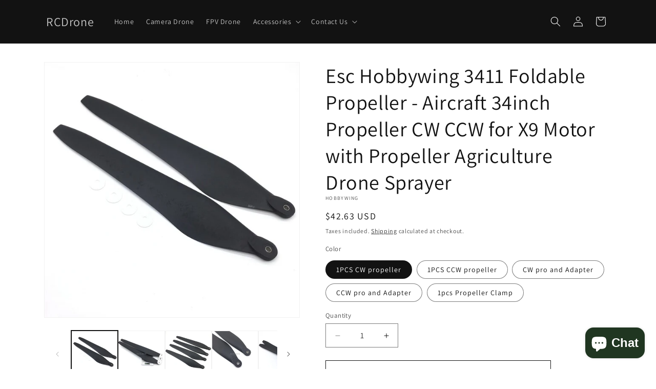

--- FILE ---
content_type: text/html; charset=utf-8
request_url: https://rcdrone.top/products/esc-hobbywing-3411-foldable-propeller
body_size: 55777
content:
<!doctype html>
<html class="js" lang="en">
  <head>
    <meta charset="utf-8">
    <meta http-equiv="X-UA-Compatible" content="IE=edge">
    <meta name="viewport" content="width=device-width,initial-scale=1">
    <meta name="theme-color" content="">
    <link rel="canonical" href="https://rcdrone.top/products/esc-hobbywing-3411-foldable-propeller"><link rel="icon" type="image/png" href="//rcdrone.top/cdn/shop/files/favicon-32x32_3f3e878b-b914-442b-99cc-828e2573a2fd.png?crop=center&height=32&v=1667123174&width=32"><link rel="preconnect" href="https://fonts.shopifycdn.com" crossorigin><title>
      Esc Hobbywing 3411 Foldable Propeller - Aircraft 34inch Propeller CW C
 &ndash; RCDrone</title>

    
      <meta name="description" content="SPECIFICATIONSWheelbase: Upper ShellUse: Vehicles &amp;amp; Remote Control ToysTool Supplies: Assembly CategoryTechnical parameters: Value 2Size: 3411Recommend Age: 14+yOrigin: Mainland ChinaModel Number: 3411Material: Composite MaterialFour-wheel Drive Attributes: AssemblageFor Vehicle Type: Airplanes [xlmodel]-[photo]-[0">
    

    

<meta property="og:site_name" content="RCDrone">
<meta property="og:url" content="https://rcdrone.top/products/esc-hobbywing-3411-foldable-propeller">
<meta property="og:title" content="Esc Hobbywing 3411 Foldable Propeller - Aircraft 34inch Propeller CW C">
<meta property="og:type" content="product">
<meta property="og:description" content="SPECIFICATIONSWheelbase: Upper ShellUse: Vehicles &amp;amp; Remote Control ToysTool Supplies: Assembly CategoryTechnical parameters: Value 2Size: 3411Recommend Age: 14+yOrigin: Mainland ChinaModel Number: 3411Material: Composite MaterialFour-wheel Drive Attributes: AssemblageFor Vehicle Type: Airplanes [xlmodel]-[photo]-[0"><meta property="og:image" content="http://rcdrone.top/cdn/shop/products/Hfe5fd2c4597b4b019549049af0f6d137n.jpg?v=1684079231">
  <meta property="og:image:secure_url" content="https://rcdrone.top/cdn/shop/products/Hfe5fd2c4597b4b019549049af0f6d137n.jpg?v=1684079231">
  <meta property="og:image:width" content="1000">
  <meta property="og:image:height" content="1000"><meta property="og:price:amount" content="33.02">
  <meta property="og:price:currency" content="USD"><meta name="twitter:site" content="@https://x.com/QTbXLbPtMq6cnAs?t=SaP-2zYzG5pVPLT2TE7M6g&s=09"><meta name="twitter:card" content="summary_large_image">
<meta name="twitter:title" content="Esc Hobbywing 3411 Foldable Propeller - Aircraft 34inch Propeller CW C">
<meta name="twitter:description" content="SPECIFICATIONSWheelbase: Upper ShellUse: Vehicles &amp;amp; Remote Control ToysTool Supplies: Assembly CategoryTechnical parameters: Value 2Size: 3411Recommend Age: 14+yOrigin: Mainland ChinaModel Number: 3411Material: Composite MaterialFour-wheel Drive Attributes: AssemblageFor Vehicle Type: Airplanes [xlmodel]-[photo]-[0">


    <script src="//rcdrone.top/cdn/shop/t/37/assets/constants.js?v=132983761750457495441745068412" defer="defer"></script>
    <script src="//rcdrone.top/cdn/shop/t/37/assets/pubsub.js?v=158357773527763999511745068412" defer="defer"></script>
    <script src="//rcdrone.top/cdn/shop/t/37/assets/global.js?v=152862011079830610291745068412" defer="defer"></script>
    <script src="//rcdrone.top/cdn/shop/t/37/assets/details-disclosure.js?v=13653116266235556501745068412" defer="defer"></script>
    <script src="//rcdrone.top/cdn/shop/t/37/assets/details-modal.js?v=25581673532751508451745068412" defer="defer"></script>
    <script src="//rcdrone.top/cdn/shop/t/37/assets/search-form.js?v=133129549252120666541745068412" defer="defer"></script><script>window.performance && window.performance.mark && window.performance.mark('shopify.content_for_header.start');</script><meta name="google-site-verification" content="KLu_O13D8mr_w096X8ZN4F0yq_z4ny92kmINJPKPwiE">
<meta id="shopify-digital-wallet" name="shopify-digital-wallet" content="/64332103904/digital_wallets/dialog">
<meta name="shopify-checkout-api-token" content="777a4f4b5229005ac47afa23e5aa37ee">
<meta id="in-context-paypal-metadata" data-shop-id="64332103904" data-venmo-supported="false" data-environment="production" data-locale="en_US" data-paypal-v4="true" data-currency="USD">
<link rel="alternate" hreflang="x-default" href="https://rcdrone.top/products/esc-hobbywing-3411-foldable-propeller">
<link rel="alternate" hreflang="en" href="https://rcdrone.top/products/esc-hobbywing-3411-foldable-propeller">
<link rel="alternate" hreflang="fa" href="https://rcdrone.top/fa/products/esc-hobbywing-3411-foldable-propeller">
<link rel="alternate" hreflang="ms" href="https://rcdrone.top/ms/products/esc-hobbywing-3411-foldable-propeller">
<link rel="alternate" hreflang="ja" href="https://rcdrone.top/ja/products/esc-hobbywing-3411-foldable-propeller">
<link rel="alternate" hreflang="hi" href="https://rcdrone.top/hi/products/esc-hobbywing-3411-foldable-propeller">
<link rel="alternate" hreflang="nl" href="https://rcdrone.top/nl/products/esc-hobbywing-3411-foldable-propeller">
<link rel="alternate" hreflang="bn" href="https://rcdrone.top/bn/products/esc-hobbywing-3411-foldable-propeller">
<link rel="alternate" hreflang="ar" href="https://rcdrone.top/ar/products/esc-hobbywing-3411-foldable-propeller">
<link rel="alternate" hreflang="de" href="https://rcdrone.top/de/products/esc-hobbywing-3411-foldable-propeller">
<link rel="alternate" hreflang="es" href="https://rcdrone.top/es/products/esc-hobbywing-3411-foldable-propeller">
<link rel="alternate" hreflang="fr" href="https://rcdrone.top/fr/products/esc-hobbywing-3411-foldable-propeller">
<link rel="alternate" hreflang="it" href="https://rcdrone.top/it/products/esc-hobbywing-3411-foldable-propeller">
<link rel="alternate" hreflang="pt" href="https://rcdrone.top/pt/products/esc-hobbywing-3411-foldable-propeller">
<link rel="alternate" hreflang="ru" href="https://rcdrone.top/ru/products/esc-hobbywing-3411-foldable-propeller">
<link rel="alternate" hreflang="ko" href="https://rcdrone.top/ko/products/esc-hobbywing-3411-foldable-propeller">
<link rel="alternate" hreflang="zh-Hant" href="https://rcdrone.top/zh/products/esc-hobbywing-3411-foldable-propeller">
<link rel="alternate" hreflang="tr" href="https://rcdrone.top/tr/products/esc-hobbywing-3411-foldable-propeller">
<link rel="alternate" hreflang="sw" href="https://rcdrone.top/sw/products/esc-hobbywing-3411-foldable-propeller">
<link rel="alternate" hreflang="pl" href="https://rcdrone.top/pl/products/esc-hobbywing-3411-foldable-propeller">
<link rel="alternate" hreflang="sv" href="https://rcdrone.top/sv/products/esc-hobbywing-3411-foldable-propeller">
<link rel="alternate" hreflang="uk" href="https://rcdrone.top/uk/products/esc-hobbywing-3411-%D1%81%D0%BA%D0%BB%D0%B0%D0%B4%D0%BD%D0%B8%D0%B9-%D0%BF%D1%80%D0%BE%D0%BF%D0%B5%D0%BB%D0%B5%D1%80">
<link rel="alternate" hreflang="zh-Hant-AC" href="https://rcdrone.top/zh/products/esc-hobbywing-3411-foldable-propeller">
<link rel="alternate" hreflang="zh-Hant-AD" href="https://rcdrone.top/zh/products/esc-hobbywing-3411-foldable-propeller">
<link rel="alternate" hreflang="zh-Hant-AE" href="https://rcdrone.top/zh/products/esc-hobbywing-3411-foldable-propeller">
<link rel="alternate" hreflang="zh-Hant-AF" href="https://rcdrone.top/zh/products/esc-hobbywing-3411-foldable-propeller">
<link rel="alternate" hreflang="zh-Hant-AG" href="https://rcdrone.top/zh/products/esc-hobbywing-3411-foldable-propeller">
<link rel="alternate" hreflang="zh-Hant-AI" href="https://rcdrone.top/zh/products/esc-hobbywing-3411-foldable-propeller">
<link rel="alternate" hreflang="zh-Hant-AL" href="https://rcdrone.top/zh/products/esc-hobbywing-3411-foldable-propeller">
<link rel="alternate" hreflang="zh-Hant-AM" href="https://rcdrone.top/zh/products/esc-hobbywing-3411-foldable-propeller">
<link rel="alternate" hreflang="zh-Hant-AO" href="https://rcdrone.top/zh/products/esc-hobbywing-3411-foldable-propeller">
<link rel="alternate" hreflang="zh-Hant-AR" href="https://rcdrone.top/zh/products/esc-hobbywing-3411-foldable-propeller">
<link rel="alternate" hreflang="zh-Hant-AT" href="https://rcdrone.top/zh/products/esc-hobbywing-3411-foldable-propeller">
<link rel="alternate" hreflang="zh-Hant-AU" href="https://rcdrone.top/zh/products/esc-hobbywing-3411-foldable-propeller">
<link rel="alternate" hreflang="zh-Hant-AW" href="https://rcdrone.top/zh/products/esc-hobbywing-3411-foldable-propeller">
<link rel="alternate" hreflang="zh-Hant-AX" href="https://rcdrone.top/zh/products/esc-hobbywing-3411-foldable-propeller">
<link rel="alternate" hreflang="zh-Hant-AZ" href="https://rcdrone.top/zh/products/esc-hobbywing-3411-foldable-propeller">
<link rel="alternate" hreflang="zh-Hant-BA" href="https://rcdrone.top/zh/products/esc-hobbywing-3411-foldable-propeller">
<link rel="alternate" hreflang="zh-Hant-BB" href="https://rcdrone.top/zh/products/esc-hobbywing-3411-foldable-propeller">
<link rel="alternate" hreflang="zh-Hant-BD" href="https://rcdrone.top/zh/products/esc-hobbywing-3411-foldable-propeller">
<link rel="alternate" hreflang="zh-Hant-BE" href="https://rcdrone.top/zh/products/esc-hobbywing-3411-foldable-propeller">
<link rel="alternate" hreflang="zh-Hant-BF" href="https://rcdrone.top/zh/products/esc-hobbywing-3411-foldable-propeller">
<link rel="alternate" hreflang="zh-Hant-BG" href="https://rcdrone.top/zh/products/esc-hobbywing-3411-foldable-propeller">
<link rel="alternate" hreflang="zh-Hant-BH" href="https://rcdrone.top/zh/products/esc-hobbywing-3411-foldable-propeller">
<link rel="alternate" hreflang="zh-Hant-BI" href="https://rcdrone.top/zh/products/esc-hobbywing-3411-foldable-propeller">
<link rel="alternate" hreflang="zh-Hant-BJ" href="https://rcdrone.top/zh/products/esc-hobbywing-3411-foldable-propeller">
<link rel="alternate" hreflang="zh-Hant-BL" href="https://rcdrone.top/zh/products/esc-hobbywing-3411-foldable-propeller">
<link rel="alternate" hreflang="zh-Hant-BM" href="https://rcdrone.top/zh/products/esc-hobbywing-3411-foldable-propeller">
<link rel="alternate" hreflang="zh-Hant-BN" href="https://rcdrone.top/zh/products/esc-hobbywing-3411-foldable-propeller">
<link rel="alternate" hreflang="zh-Hant-BO" href="https://rcdrone.top/zh/products/esc-hobbywing-3411-foldable-propeller">
<link rel="alternate" hreflang="zh-Hant-BQ" href="https://rcdrone.top/zh/products/esc-hobbywing-3411-foldable-propeller">
<link rel="alternate" hreflang="zh-Hant-BR" href="https://rcdrone.top/zh/products/esc-hobbywing-3411-foldable-propeller">
<link rel="alternate" hreflang="zh-Hant-BS" href="https://rcdrone.top/zh/products/esc-hobbywing-3411-foldable-propeller">
<link rel="alternate" hreflang="zh-Hant-BT" href="https://rcdrone.top/zh/products/esc-hobbywing-3411-foldable-propeller">
<link rel="alternate" hreflang="zh-Hant-BW" href="https://rcdrone.top/zh/products/esc-hobbywing-3411-foldable-propeller">
<link rel="alternate" hreflang="zh-Hant-BY" href="https://rcdrone.top/zh/products/esc-hobbywing-3411-foldable-propeller">
<link rel="alternate" hreflang="zh-Hant-BZ" href="https://rcdrone.top/zh/products/esc-hobbywing-3411-foldable-propeller">
<link rel="alternate" hreflang="zh-Hant-CA" href="https://rcdrone.top/zh/products/esc-hobbywing-3411-foldable-propeller">
<link rel="alternate" hreflang="zh-Hant-CC" href="https://rcdrone.top/zh/products/esc-hobbywing-3411-foldable-propeller">
<link rel="alternate" hreflang="zh-Hant-CD" href="https://rcdrone.top/zh/products/esc-hobbywing-3411-foldable-propeller">
<link rel="alternate" hreflang="zh-Hant-CF" href="https://rcdrone.top/zh/products/esc-hobbywing-3411-foldable-propeller">
<link rel="alternate" hreflang="zh-Hant-CG" href="https://rcdrone.top/zh/products/esc-hobbywing-3411-foldable-propeller">
<link rel="alternate" hreflang="zh-Hant-CH" href="https://rcdrone.top/zh/products/esc-hobbywing-3411-foldable-propeller">
<link rel="alternate" hreflang="zh-Hant-CI" href="https://rcdrone.top/zh/products/esc-hobbywing-3411-foldable-propeller">
<link rel="alternate" hreflang="zh-Hant-CK" href="https://rcdrone.top/zh/products/esc-hobbywing-3411-foldable-propeller">
<link rel="alternate" hreflang="zh-Hant-CL" href="https://rcdrone.top/zh/products/esc-hobbywing-3411-foldable-propeller">
<link rel="alternate" hreflang="zh-Hant-CM" href="https://rcdrone.top/zh/products/esc-hobbywing-3411-foldable-propeller">
<link rel="alternate" hreflang="zh-Hant-CN" href="https://rcdrone.top/zh/products/esc-hobbywing-3411-foldable-propeller">
<link rel="alternate" hreflang="zh-Hant-CO" href="https://rcdrone.top/zh/products/esc-hobbywing-3411-foldable-propeller">
<link rel="alternate" hreflang="zh-Hant-CR" href="https://rcdrone.top/zh/products/esc-hobbywing-3411-foldable-propeller">
<link rel="alternate" hreflang="zh-Hant-CV" href="https://rcdrone.top/zh/products/esc-hobbywing-3411-foldable-propeller">
<link rel="alternate" hreflang="zh-Hant-CW" href="https://rcdrone.top/zh/products/esc-hobbywing-3411-foldable-propeller">
<link rel="alternate" hreflang="zh-Hant-CX" href="https://rcdrone.top/zh/products/esc-hobbywing-3411-foldable-propeller">
<link rel="alternate" hreflang="zh-Hant-CY" href="https://rcdrone.top/zh/products/esc-hobbywing-3411-foldable-propeller">
<link rel="alternate" hreflang="zh-Hant-CZ" href="https://rcdrone.top/zh/products/esc-hobbywing-3411-foldable-propeller">
<link rel="alternate" hreflang="zh-Hant-DE" href="https://rcdrone.top/zh/products/esc-hobbywing-3411-foldable-propeller">
<link rel="alternate" hreflang="zh-Hant-DJ" href="https://rcdrone.top/zh/products/esc-hobbywing-3411-foldable-propeller">
<link rel="alternate" hreflang="zh-Hant-DK" href="https://rcdrone.top/zh/products/esc-hobbywing-3411-foldable-propeller">
<link rel="alternate" hreflang="zh-Hant-DM" href="https://rcdrone.top/zh/products/esc-hobbywing-3411-foldable-propeller">
<link rel="alternate" hreflang="zh-Hant-DO" href="https://rcdrone.top/zh/products/esc-hobbywing-3411-foldable-propeller">
<link rel="alternate" hreflang="zh-Hant-DZ" href="https://rcdrone.top/zh/products/esc-hobbywing-3411-foldable-propeller">
<link rel="alternate" hreflang="zh-Hant-EC" href="https://rcdrone.top/zh/products/esc-hobbywing-3411-foldable-propeller">
<link rel="alternate" hreflang="zh-Hant-EE" href="https://rcdrone.top/zh/products/esc-hobbywing-3411-foldable-propeller">
<link rel="alternate" hreflang="zh-Hant-EG" href="https://rcdrone.top/zh/products/esc-hobbywing-3411-foldable-propeller">
<link rel="alternate" hreflang="zh-Hant-EH" href="https://rcdrone.top/zh/products/esc-hobbywing-3411-foldable-propeller">
<link rel="alternate" hreflang="zh-Hant-ER" href="https://rcdrone.top/zh/products/esc-hobbywing-3411-foldable-propeller">
<link rel="alternate" hreflang="zh-Hant-ES" href="https://rcdrone.top/zh/products/esc-hobbywing-3411-foldable-propeller">
<link rel="alternate" hreflang="zh-Hant-ET" href="https://rcdrone.top/zh/products/esc-hobbywing-3411-foldable-propeller">
<link rel="alternate" hreflang="zh-Hant-FI" href="https://rcdrone.top/zh/products/esc-hobbywing-3411-foldable-propeller">
<link rel="alternate" hreflang="zh-Hant-FJ" href="https://rcdrone.top/zh/products/esc-hobbywing-3411-foldable-propeller">
<link rel="alternate" hreflang="zh-Hant-FK" href="https://rcdrone.top/zh/products/esc-hobbywing-3411-foldable-propeller">
<link rel="alternate" hreflang="zh-Hant-FO" href="https://rcdrone.top/zh/products/esc-hobbywing-3411-foldable-propeller">
<link rel="alternate" hreflang="zh-Hant-FR" href="https://rcdrone.top/zh/products/esc-hobbywing-3411-foldable-propeller">
<link rel="alternate" hreflang="zh-Hant-GA" href="https://rcdrone.top/zh/products/esc-hobbywing-3411-foldable-propeller">
<link rel="alternate" hreflang="zh-Hant-GB" href="https://rcdrone.top/zh/products/esc-hobbywing-3411-foldable-propeller">
<link rel="alternate" hreflang="zh-Hant-GD" href="https://rcdrone.top/zh/products/esc-hobbywing-3411-foldable-propeller">
<link rel="alternate" hreflang="zh-Hant-GE" href="https://rcdrone.top/zh/products/esc-hobbywing-3411-foldable-propeller">
<link rel="alternate" hreflang="zh-Hant-GF" href="https://rcdrone.top/zh/products/esc-hobbywing-3411-foldable-propeller">
<link rel="alternate" hreflang="zh-Hant-GG" href="https://rcdrone.top/zh/products/esc-hobbywing-3411-foldable-propeller">
<link rel="alternate" hreflang="zh-Hant-GH" href="https://rcdrone.top/zh/products/esc-hobbywing-3411-foldable-propeller">
<link rel="alternate" hreflang="zh-Hant-GI" href="https://rcdrone.top/zh/products/esc-hobbywing-3411-foldable-propeller">
<link rel="alternate" hreflang="zh-Hant-GL" href="https://rcdrone.top/zh/products/esc-hobbywing-3411-foldable-propeller">
<link rel="alternate" hreflang="zh-Hant-GM" href="https://rcdrone.top/zh/products/esc-hobbywing-3411-foldable-propeller">
<link rel="alternate" hreflang="zh-Hant-GN" href="https://rcdrone.top/zh/products/esc-hobbywing-3411-foldable-propeller">
<link rel="alternate" hreflang="zh-Hant-GP" href="https://rcdrone.top/zh/products/esc-hobbywing-3411-foldable-propeller">
<link rel="alternate" hreflang="zh-Hant-GQ" href="https://rcdrone.top/zh/products/esc-hobbywing-3411-foldable-propeller">
<link rel="alternate" hreflang="zh-Hant-GR" href="https://rcdrone.top/zh/products/esc-hobbywing-3411-foldable-propeller">
<link rel="alternate" hreflang="zh-Hant-GS" href="https://rcdrone.top/zh/products/esc-hobbywing-3411-foldable-propeller">
<link rel="alternate" hreflang="zh-Hant-GT" href="https://rcdrone.top/zh/products/esc-hobbywing-3411-foldable-propeller">
<link rel="alternate" hreflang="zh-Hant-GW" href="https://rcdrone.top/zh/products/esc-hobbywing-3411-foldable-propeller">
<link rel="alternate" hreflang="zh-Hant-GY" href="https://rcdrone.top/zh/products/esc-hobbywing-3411-foldable-propeller">
<link rel="alternate" hreflang="zh-Hant-HK" href="https://rcdrone.top/zh/products/esc-hobbywing-3411-foldable-propeller">
<link rel="alternate" hreflang="zh-Hant-HN" href="https://rcdrone.top/zh/products/esc-hobbywing-3411-foldable-propeller">
<link rel="alternate" hreflang="zh-Hant-HR" href="https://rcdrone.top/zh/products/esc-hobbywing-3411-foldable-propeller">
<link rel="alternate" hreflang="zh-Hant-HT" href="https://rcdrone.top/zh/products/esc-hobbywing-3411-foldable-propeller">
<link rel="alternate" hreflang="zh-Hant-HU" href="https://rcdrone.top/zh/products/esc-hobbywing-3411-foldable-propeller">
<link rel="alternate" hreflang="zh-Hant-ID" href="https://rcdrone.top/zh/products/esc-hobbywing-3411-foldable-propeller">
<link rel="alternate" hreflang="zh-Hant-IE" href="https://rcdrone.top/zh/products/esc-hobbywing-3411-foldable-propeller">
<link rel="alternate" hreflang="zh-Hant-IL" href="https://rcdrone.top/zh/products/esc-hobbywing-3411-foldable-propeller">
<link rel="alternate" hreflang="zh-Hant-IM" href="https://rcdrone.top/zh/products/esc-hobbywing-3411-foldable-propeller">
<link rel="alternate" hreflang="zh-Hant-IN" href="https://rcdrone.top/zh/products/esc-hobbywing-3411-foldable-propeller">
<link rel="alternate" hreflang="zh-Hant-IO" href="https://rcdrone.top/zh/products/esc-hobbywing-3411-foldable-propeller">
<link rel="alternate" hreflang="zh-Hant-IQ" href="https://rcdrone.top/zh/products/esc-hobbywing-3411-foldable-propeller">
<link rel="alternate" hreflang="zh-Hant-IS" href="https://rcdrone.top/zh/products/esc-hobbywing-3411-foldable-propeller">
<link rel="alternate" hreflang="zh-Hant-IT" href="https://rcdrone.top/zh/products/esc-hobbywing-3411-foldable-propeller">
<link rel="alternate" hreflang="zh-Hant-JE" href="https://rcdrone.top/zh/products/esc-hobbywing-3411-foldable-propeller">
<link rel="alternate" hreflang="zh-Hant-JM" href="https://rcdrone.top/zh/products/esc-hobbywing-3411-foldable-propeller">
<link rel="alternate" hreflang="zh-Hant-JO" href="https://rcdrone.top/zh/products/esc-hobbywing-3411-foldable-propeller">
<link rel="alternate" hreflang="zh-Hant-JP" href="https://rcdrone.top/zh/products/esc-hobbywing-3411-foldable-propeller">
<link rel="alternate" hreflang="zh-Hant-KE" href="https://rcdrone.top/zh/products/esc-hobbywing-3411-foldable-propeller">
<link rel="alternate" hreflang="zh-Hant-KG" href="https://rcdrone.top/zh/products/esc-hobbywing-3411-foldable-propeller">
<link rel="alternate" hreflang="zh-Hant-KH" href="https://rcdrone.top/zh/products/esc-hobbywing-3411-foldable-propeller">
<link rel="alternate" hreflang="zh-Hant-KI" href="https://rcdrone.top/zh/products/esc-hobbywing-3411-foldable-propeller">
<link rel="alternate" hreflang="zh-Hant-KM" href="https://rcdrone.top/zh/products/esc-hobbywing-3411-foldable-propeller">
<link rel="alternate" hreflang="zh-Hant-KN" href="https://rcdrone.top/zh/products/esc-hobbywing-3411-foldable-propeller">
<link rel="alternate" hreflang="zh-Hant-KR" href="https://rcdrone.top/zh/products/esc-hobbywing-3411-foldable-propeller">
<link rel="alternate" hreflang="zh-Hant-KW" href="https://rcdrone.top/zh/products/esc-hobbywing-3411-foldable-propeller">
<link rel="alternate" hreflang="zh-Hant-KY" href="https://rcdrone.top/zh/products/esc-hobbywing-3411-foldable-propeller">
<link rel="alternate" hreflang="zh-Hant-KZ" href="https://rcdrone.top/zh/products/esc-hobbywing-3411-foldable-propeller">
<link rel="alternate" hreflang="zh-Hant-LA" href="https://rcdrone.top/zh/products/esc-hobbywing-3411-foldable-propeller">
<link rel="alternate" hreflang="zh-Hant-LB" href="https://rcdrone.top/zh/products/esc-hobbywing-3411-foldable-propeller">
<link rel="alternate" hreflang="zh-Hant-LC" href="https://rcdrone.top/zh/products/esc-hobbywing-3411-foldable-propeller">
<link rel="alternate" hreflang="zh-Hant-LI" href="https://rcdrone.top/zh/products/esc-hobbywing-3411-foldable-propeller">
<link rel="alternate" hreflang="zh-Hant-LK" href="https://rcdrone.top/zh/products/esc-hobbywing-3411-foldable-propeller">
<link rel="alternate" hreflang="zh-Hant-LR" href="https://rcdrone.top/zh/products/esc-hobbywing-3411-foldable-propeller">
<link rel="alternate" hreflang="zh-Hant-LS" href="https://rcdrone.top/zh/products/esc-hobbywing-3411-foldable-propeller">
<link rel="alternate" hreflang="zh-Hant-LT" href="https://rcdrone.top/zh/products/esc-hobbywing-3411-foldable-propeller">
<link rel="alternate" hreflang="zh-Hant-LU" href="https://rcdrone.top/zh/products/esc-hobbywing-3411-foldable-propeller">
<link rel="alternate" hreflang="zh-Hant-LV" href="https://rcdrone.top/zh/products/esc-hobbywing-3411-foldable-propeller">
<link rel="alternate" hreflang="zh-Hant-LY" href="https://rcdrone.top/zh/products/esc-hobbywing-3411-foldable-propeller">
<link rel="alternate" hreflang="zh-Hant-MA" href="https://rcdrone.top/zh/products/esc-hobbywing-3411-foldable-propeller">
<link rel="alternate" hreflang="zh-Hant-MC" href="https://rcdrone.top/zh/products/esc-hobbywing-3411-foldable-propeller">
<link rel="alternate" hreflang="zh-Hant-MD" href="https://rcdrone.top/zh/products/esc-hobbywing-3411-foldable-propeller">
<link rel="alternate" hreflang="zh-Hant-ME" href="https://rcdrone.top/zh/products/esc-hobbywing-3411-foldable-propeller">
<link rel="alternate" hreflang="zh-Hant-MF" href="https://rcdrone.top/zh/products/esc-hobbywing-3411-foldable-propeller">
<link rel="alternate" hreflang="zh-Hant-MG" href="https://rcdrone.top/zh/products/esc-hobbywing-3411-foldable-propeller">
<link rel="alternate" hreflang="zh-Hant-MK" href="https://rcdrone.top/zh/products/esc-hobbywing-3411-foldable-propeller">
<link rel="alternate" hreflang="zh-Hant-ML" href="https://rcdrone.top/zh/products/esc-hobbywing-3411-foldable-propeller">
<link rel="alternate" hreflang="zh-Hant-MM" href="https://rcdrone.top/zh/products/esc-hobbywing-3411-foldable-propeller">
<link rel="alternate" hreflang="zh-Hant-MN" href="https://rcdrone.top/zh/products/esc-hobbywing-3411-foldable-propeller">
<link rel="alternate" hreflang="zh-Hant-MO" href="https://rcdrone.top/zh/products/esc-hobbywing-3411-foldable-propeller">
<link rel="alternate" hreflang="zh-Hant-MQ" href="https://rcdrone.top/zh/products/esc-hobbywing-3411-foldable-propeller">
<link rel="alternate" hreflang="zh-Hant-MR" href="https://rcdrone.top/zh/products/esc-hobbywing-3411-foldable-propeller">
<link rel="alternate" hreflang="zh-Hant-MS" href="https://rcdrone.top/zh/products/esc-hobbywing-3411-foldable-propeller">
<link rel="alternate" hreflang="zh-Hant-MT" href="https://rcdrone.top/zh/products/esc-hobbywing-3411-foldable-propeller">
<link rel="alternate" hreflang="zh-Hant-MU" href="https://rcdrone.top/zh/products/esc-hobbywing-3411-foldable-propeller">
<link rel="alternate" hreflang="zh-Hant-MV" href="https://rcdrone.top/zh/products/esc-hobbywing-3411-foldable-propeller">
<link rel="alternate" hreflang="zh-Hant-MW" href="https://rcdrone.top/zh/products/esc-hobbywing-3411-foldable-propeller">
<link rel="alternate" hreflang="zh-Hant-MX" href="https://rcdrone.top/zh/products/esc-hobbywing-3411-foldable-propeller">
<link rel="alternate" hreflang="zh-Hant-MY" href="https://rcdrone.top/zh/products/esc-hobbywing-3411-foldable-propeller">
<link rel="alternate" hreflang="zh-Hant-MZ" href="https://rcdrone.top/zh/products/esc-hobbywing-3411-foldable-propeller">
<link rel="alternate" hreflang="zh-Hant-NA" href="https://rcdrone.top/zh/products/esc-hobbywing-3411-foldable-propeller">
<link rel="alternate" hreflang="zh-Hant-NC" href="https://rcdrone.top/zh/products/esc-hobbywing-3411-foldable-propeller">
<link rel="alternate" hreflang="zh-Hant-NE" href="https://rcdrone.top/zh/products/esc-hobbywing-3411-foldable-propeller">
<link rel="alternate" hreflang="zh-Hant-NF" href="https://rcdrone.top/zh/products/esc-hobbywing-3411-foldable-propeller">
<link rel="alternate" hreflang="zh-Hant-NG" href="https://rcdrone.top/zh/products/esc-hobbywing-3411-foldable-propeller">
<link rel="alternate" hreflang="zh-Hant-NI" href="https://rcdrone.top/zh/products/esc-hobbywing-3411-foldable-propeller">
<link rel="alternate" hreflang="zh-Hant-NL" href="https://rcdrone.top/zh/products/esc-hobbywing-3411-foldable-propeller">
<link rel="alternate" hreflang="zh-Hant-NO" href="https://rcdrone.top/zh/products/esc-hobbywing-3411-foldable-propeller">
<link rel="alternate" hreflang="zh-Hant-NP" href="https://rcdrone.top/zh/products/esc-hobbywing-3411-foldable-propeller">
<link rel="alternate" hreflang="zh-Hant-NR" href="https://rcdrone.top/zh/products/esc-hobbywing-3411-foldable-propeller">
<link rel="alternate" hreflang="zh-Hant-NU" href="https://rcdrone.top/zh/products/esc-hobbywing-3411-foldable-propeller">
<link rel="alternate" hreflang="zh-Hant-NZ" href="https://rcdrone.top/zh/products/esc-hobbywing-3411-foldable-propeller">
<link rel="alternate" hreflang="zh-Hant-OM" href="https://rcdrone.top/zh/products/esc-hobbywing-3411-foldable-propeller">
<link rel="alternate" hreflang="zh-Hant-PA" href="https://rcdrone.top/zh/products/esc-hobbywing-3411-foldable-propeller">
<link rel="alternate" hreflang="zh-Hant-PE" href="https://rcdrone.top/zh/products/esc-hobbywing-3411-foldable-propeller">
<link rel="alternate" hreflang="zh-Hant-PF" href="https://rcdrone.top/zh/products/esc-hobbywing-3411-foldable-propeller">
<link rel="alternate" hreflang="zh-Hant-PG" href="https://rcdrone.top/zh/products/esc-hobbywing-3411-foldable-propeller">
<link rel="alternate" hreflang="zh-Hant-PH" href="https://rcdrone.top/zh/products/esc-hobbywing-3411-foldable-propeller">
<link rel="alternate" hreflang="zh-Hant-PK" href="https://rcdrone.top/zh/products/esc-hobbywing-3411-foldable-propeller">
<link rel="alternate" hreflang="zh-Hant-PL" href="https://rcdrone.top/zh/products/esc-hobbywing-3411-foldable-propeller">
<link rel="alternate" hreflang="zh-Hant-PM" href="https://rcdrone.top/zh/products/esc-hobbywing-3411-foldable-propeller">
<link rel="alternate" hreflang="zh-Hant-PN" href="https://rcdrone.top/zh/products/esc-hobbywing-3411-foldable-propeller">
<link rel="alternate" hreflang="zh-Hant-PS" href="https://rcdrone.top/zh/products/esc-hobbywing-3411-foldable-propeller">
<link rel="alternate" hreflang="zh-Hant-PT" href="https://rcdrone.top/zh/products/esc-hobbywing-3411-foldable-propeller">
<link rel="alternate" hreflang="zh-Hant-PY" href="https://rcdrone.top/zh/products/esc-hobbywing-3411-foldable-propeller">
<link rel="alternate" hreflang="zh-Hant-QA" href="https://rcdrone.top/zh/products/esc-hobbywing-3411-foldable-propeller">
<link rel="alternate" hreflang="zh-Hant-RE" href="https://rcdrone.top/zh/products/esc-hobbywing-3411-foldable-propeller">
<link rel="alternate" hreflang="zh-Hant-RO" href="https://rcdrone.top/zh/products/esc-hobbywing-3411-foldable-propeller">
<link rel="alternate" hreflang="zh-Hant-RS" href="https://rcdrone.top/zh/products/esc-hobbywing-3411-foldable-propeller">
<link rel="alternate" hreflang="zh-Hant-RU" href="https://rcdrone.top/zh/products/esc-hobbywing-3411-foldable-propeller">
<link rel="alternate" hreflang="zh-Hant-RW" href="https://rcdrone.top/zh/products/esc-hobbywing-3411-foldable-propeller">
<link rel="alternate" hreflang="zh-Hant-SA" href="https://rcdrone.top/zh/products/esc-hobbywing-3411-foldable-propeller">
<link rel="alternate" hreflang="zh-Hant-SB" href="https://rcdrone.top/zh/products/esc-hobbywing-3411-foldable-propeller">
<link rel="alternate" hreflang="zh-Hant-SC" href="https://rcdrone.top/zh/products/esc-hobbywing-3411-foldable-propeller">
<link rel="alternate" hreflang="zh-Hant-SD" href="https://rcdrone.top/zh/products/esc-hobbywing-3411-foldable-propeller">
<link rel="alternate" hreflang="zh-Hant-SE" href="https://rcdrone.top/zh/products/esc-hobbywing-3411-foldable-propeller">
<link rel="alternate" hreflang="zh-Hant-SG" href="https://rcdrone.top/zh/products/esc-hobbywing-3411-foldable-propeller">
<link rel="alternate" hreflang="zh-Hant-SH" href="https://rcdrone.top/zh/products/esc-hobbywing-3411-foldable-propeller">
<link rel="alternate" hreflang="zh-Hant-SI" href="https://rcdrone.top/zh/products/esc-hobbywing-3411-foldable-propeller">
<link rel="alternate" hreflang="zh-Hant-SJ" href="https://rcdrone.top/zh/products/esc-hobbywing-3411-foldable-propeller">
<link rel="alternate" hreflang="zh-Hant-SK" href="https://rcdrone.top/zh/products/esc-hobbywing-3411-foldable-propeller">
<link rel="alternate" hreflang="zh-Hant-SL" href="https://rcdrone.top/zh/products/esc-hobbywing-3411-foldable-propeller">
<link rel="alternate" hreflang="zh-Hant-SM" href="https://rcdrone.top/zh/products/esc-hobbywing-3411-foldable-propeller">
<link rel="alternate" hreflang="zh-Hant-SN" href="https://rcdrone.top/zh/products/esc-hobbywing-3411-foldable-propeller">
<link rel="alternate" hreflang="zh-Hant-SO" href="https://rcdrone.top/zh/products/esc-hobbywing-3411-foldable-propeller">
<link rel="alternate" hreflang="zh-Hant-SR" href="https://rcdrone.top/zh/products/esc-hobbywing-3411-foldable-propeller">
<link rel="alternate" hreflang="zh-Hant-SS" href="https://rcdrone.top/zh/products/esc-hobbywing-3411-foldable-propeller">
<link rel="alternate" hreflang="zh-Hant-ST" href="https://rcdrone.top/zh/products/esc-hobbywing-3411-foldable-propeller">
<link rel="alternate" hreflang="zh-Hant-SV" href="https://rcdrone.top/zh/products/esc-hobbywing-3411-foldable-propeller">
<link rel="alternate" hreflang="zh-Hant-SX" href="https://rcdrone.top/zh/products/esc-hobbywing-3411-foldable-propeller">
<link rel="alternate" hreflang="zh-Hant-SZ" href="https://rcdrone.top/zh/products/esc-hobbywing-3411-foldable-propeller">
<link rel="alternate" hreflang="zh-Hant-TA" href="https://rcdrone.top/zh/products/esc-hobbywing-3411-foldable-propeller">
<link rel="alternate" hreflang="zh-Hant-TC" href="https://rcdrone.top/zh/products/esc-hobbywing-3411-foldable-propeller">
<link rel="alternate" hreflang="zh-Hant-TD" href="https://rcdrone.top/zh/products/esc-hobbywing-3411-foldable-propeller">
<link rel="alternate" hreflang="zh-Hant-TF" href="https://rcdrone.top/zh/products/esc-hobbywing-3411-foldable-propeller">
<link rel="alternate" hreflang="zh-Hant-TG" href="https://rcdrone.top/zh/products/esc-hobbywing-3411-foldable-propeller">
<link rel="alternate" hreflang="zh-Hant-TH" href="https://rcdrone.top/zh/products/esc-hobbywing-3411-foldable-propeller">
<link rel="alternate" hreflang="zh-Hant-TJ" href="https://rcdrone.top/zh/products/esc-hobbywing-3411-foldable-propeller">
<link rel="alternate" hreflang="zh-Hant-TK" href="https://rcdrone.top/zh/products/esc-hobbywing-3411-foldable-propeller">
<link rel="alternate" hreflang="zh-Hant-TL" href="https://rcdrone.top/zh/products/esc-hobbywing-3411-foldable-propeller">
<link rel="alternate" hreflang="zh-Hant-TM" href="https://rcdrone.top/zh/products/esc-hobbywing-3411-foldable-propeller">
<link rel="alternate" hreflang="zh-Hant-TN" href="https://rcdrone.top/zh/products/esc-hobbywing-3411-foldable-propeller">
<link rel="alternate" hreflang="zh-Hant-TO" href="https://rcdrone.top/zh/products/esc-hobbywing-3411-foldable-propeller">
<link rel="alternate" hreflang="zh-Hant-TR" href="https://rcdrone.top/zh/products/esc-hobbywing-3411-foldable-propeller">
<link rel="alternate" hreflang="zh-Hant-TT" href="https://rcdrone.top/zh/products/esc-hobbywing-3411-foldable-propeller">
<link rel="alternate" hreflang="zh-Hant-TV" href="https://rcdrone.top/zh/products/esc-hobbywing-3411-foldable-propeller">
<link rel="alternate" hreflang="zh-Hant-TW" href="https://rcdrone.top/zh/products/esc-hobbywing-3411-foldable-propeller">
<link rel="alternate" hreflang="zh-Hant-TZ" href="https://rcdrone.top/zh/products/esc-hobbywing-3411-foldable-propeller">
<link rel="alternate" hreflang="zh-Hant-UA" href="https://rcdrone.top/zh/products/esc-hobbywing-3411-foldable-propeller">
<link rel="alternate" hreflang="zh-Hant-UG" href="https://rcdrone.top/zh/products/esc-hobbywing-3411-foldable-propeller">
<link rel="alternate" hreflang="zh-Hant-UM" href="https://rcdrone.top/zh/products/esc-hobbywing-3411-foldable-propeller">
<link rel="alternate" hreflang="zh-Hant-US" href="https://rcdrone.top/zh/products/esc-hobbywing-3411-foldable-propeller">
<link rel="alternate" hreflang="zh-Hant-UY" href="https://rcdrone.top/zh/products/esc-hobbywing-3411-foldable-propeller">
<link rel="alternate" hreflang="zh-Hant-UZ" href="https://rcdrone.top/zh/products/esc-hobbywing-3411-foldable-propeller">
<link rel="alternate" hreflang="zh-Hant-VA" href="https://rcdrone.top/zh/products/esc-hobbywing-3411-foldable-propeller">
<link rel="alternate" hreflang="zh-Hant-VC" href="https://rcdrone.top/zh/products/esc-hobbywing-3411-foldable-propeller">
<link rel="alternate" hreflang="zh-Hant-VE" href="https://rcdrone.top/zh/products/esc-hobbywing-3411-foldable-propeller">
<link rel="alternate" hreflang="zh-Hant-VG" href="https://rcdrone.top/zh/products/esc-hobbywing-3411-foldable-propeller">
<link rel="alternate" hreflang="zh-Hant-VN" href="https://rcdrone.top/zh/products/esc-hobbywing-3411-foldable-propeller">
<link rel="alternate" hreflang="zh-Hant-VU" href="https://rcdrone.top/zh/products/esc-hobbywing-3411-foldable-propeller">
<link rel="alternate" hreflang="zh-Hant-WF" href="https://rcdrone.top/zh/products/esc-hobbywing-3411-foldable-propeller">
<link rel="alternate" hreflang="zh-Hant-WS" href="https://rcdrone.top/zh/products/esc-hobbywing-3411-foldable-propeller">
<link rel="alternate" hreflang="zh-Hant-XK" href="https://rcdrone.top/zh/products/esc-hobbywing-3411-foldable-propeller">
<link rel="alternate" hreflang="zh-Hant-YE" href="https://rcdrone.top/zh/products/esc-hobbywing-3411-foldable-propeller">
<link rel="alternate" hreflang="zh-Hant-YT" href="https://rcdrone.top/zh/products/esc-hobbywing-3411-foldable-propeller">
<link rel="alternate" hreflang="zh-Hant-ZA" href="https://rcdrone.top/zh/products/esc-hobbywing-3411-foldable-propeller">
<link rel="alternate" hreflang="zh-Hant-ZM" href="https://rcdrone.top/zh/products/esc-hobbywing-3411-foldable-propeller">
<link rel="alternate" hreflang="zh-Hant-ZW" href="https://rcdrone.top/zh/products/esc-hobbywing-3411-foldable-propeller">
<link rel="alternate" type="application/json+oembed" href="https://rcdrone.top/products/esc-hobbywing-3411-foldable-propeller.oembed">
<script async="async" src="/checkouts/internal/preloads.js?locale=en-US"></script>
<script id="shopify-features" type="application/json">{"accessToken":"777a4f4b5229005ac47afa23e5aa37ee","betas":["rich-media-storefront-analytics"],"domain":"rcdrone.top","predictiveSearch":true,"shopId":64332103904,"locale":"en"}</script>
<script>var Shopify = Shopify || {};
Shopify.shop = "chinadrone.myshopify.com";
Shopify.locale = "en";
Shopify.currency = {"active":"USD","rate":"1.0"};
Shopify.country = "US";
Shopify.theme = {"name":"Dawn-V15.2.0-UseePay-2500516","id":150304063712,"schema_name":"Dawn","schema_version":"15.2.0","theme_store_id":887,"role":"main"};
Shopify.theme.handle = "null";
Shopify.theme.style = {"id":null,"handle":null};
Shopify.cdnHost = "rcdrone.top/cdn";
Shopify.routes = Shopify.routes || {};
Shopify.routes.root = "/";</script>
<script type="module">!function(o){(o.Shopify=o.Shopify||{}).modules=!0}(window);</script>
<script>!function(o){function n(){var o=[];function n(){o.push(Array.prototype.slice.apply(arguments))}return n.q=o,n}var t=o.Shopify=o.Shopify||{};t.loadFeatures=n(),t.autoloadFeatures=n()}(window);</script>
<script id="shop-js-analytics" type="application/json">{"pageType":"product"}</script>
<script defer="defer" async type="module" src="//rcdrone.top/cdn/shopifycloud/shop-js/modules/v2/client.init-shop-cart-sync_BT-GjEfc.en.esm.js"></script>
<script defer="defer" async type="module" src="//rcdrone.top/cdn/shopifycloud/shop-js/modules/v2/chunk.common_D58fp_Oc.esm.js"></script>
<script defer="defer" async type="module" src="//rcdrone.top/cdn/shopifycloud/shop-js/modules/v2/chunk.modal_xMitdFEc.esm.js"></script>
<script type="module">
  await import("//rcdrone.top/cdn/shopifycloud/shop-js/modules/v2/client.init-shop-cart-sync_BT-GjEfc.en.esm.js");
await import("//rcdrone.top/cdn/shopifycloud/shop-js/modules/v2/chunk.common_D58fp_Oc.esm.js");
await import("//rcdrone.top/cdn/shopifycloud/shop-js/modules/v2/chunk.modal_xMitdFEc.esm.js");

  window.Shopify.SignInWithShop?.initShopCartSync?.({"fedCMEnabled":true,"windoidEnabled":true});

</script>
<script id="__st">var __st={"a":64332103904,"offset":28800,"reqid":"360bea67-047e-4ef1-8307-dd022d5d5377-1769468221","pageurl":"rcdrone.top\/products\/esc-hobbywing-3411-foldable-propeller","u":"3c979693e483","p":"product","rtyp":"product","rid":8044105040096};</script>
<script>window.ShopifyPaypalV4VisibilityTracking = true;</script>
<script id="captcha-bootstrap">!function(){'use strict';const t='contact',e='account',n='new_comment',o=[[t,t],['blogs',n],['comments',n],[t,'customer']],c=[[e,'customer_login'],[e,'guest_login'],[e,'recover_customer_password'],[e,'create_customer']],r=t=>t.map((([t,e])=>`form[action*='/${t}']:not([data-nocaptcha='true']) input[name='form_type'][value='${e}']`)).join(','),a=t=>()=>t?[...document.querySelectorAll(t)].map((t=>t.form)):[];function s(){const t=[...o],e=r(t);return a(e)}const i='password',u='form_key',d=['recaptcha-v3-token','g-recaptcha-response','h-captcha-response',i],f=()=>{try{return window.sessionStorage}catch{return}},m='__shopify_v',_=t=>t.elements[u];function p(t,e,n=!1){try{const o=window.sessionStorage,c=JSON.parse(o.getItem(e)),{data:r}=function(t){const{data:e,action:n}=t;return t[m]||n?{data:e,action:n}:{data:t,action:n}}(c);for(const[e,n]of Object.entries(r))t.elements[e]&&(t.elements[e].value=n);n&&o.removeItem(e)}catch(o){console.error('form repopulation failed',{error:o})}}const l='form_type',E='cptcha';function T(t){t.dataset[E]=!0}const w=window,h=w.document,L='Shopify',v='ce_forms',y='captcha';let A=!1;((t,e)=>{const n=(g='f06e6c50-85a8-45c8-87d0-21a2b65856fe',I='https://cdn.shopify.com/shopifycloud/storefront-forms-hcaptcha/ce_storefront_forms_captcha_hcaptcha.v1.5.2.iife.js',D={infoText:'Protected by hCaptcha',privacyText:'Privacy',termsText:'Terms'},(t,e,n)=>{const o=w[L][v],c=o.bindForm;if(c)return c(t,g,e,D).then(n);var r;o.q.push([[t,g,e,D],n]),r=I,A||(h.body.append(Object.assign(h.createElement('script'),{id:'captcha-provider',async:!0,src:r})),A=!0)});var g,I,D;w[L]=w[L]||{},w[L][v]=w[L][v]||{},w[L][v].q=[],w[L][y]=w[L][y]||{},w[L][y].protect=function(t,e){n(t,void 0,e),T(t)},Object.freeze(w[L][y]),function(t,e,n,w,h,L){const[v,y,A,g]=function(t,e,n){const i=e?o:[],u=t?c:[],d=[...i,...u],f=r(d),m=r(i),_=r(d.filter((([t,e])=>n.includes(e))));return[a(f),a(m),a(_),s()]}(w,h,L),I=t=>{const e=t.target;return e instanceof HTMLFormElement?e:e&&e.form},D=t=>v().includes(t);t.addEventListener('submit',(t=>{const e=I(t);if(!e)return;const n=D(e)&&!e.dataset.hcaptchaBound&&!e.dataset.recaptchaBound,o=_(e),c=g().includes(e)&&(!o||!o.value);(n||c)&&t.preventDefault(),c&&!n&&(function(t){try{if(!f())return;!function(t){const e=f();if(!e)return;const n=_(t);if(!n)return;const o=n.value;o&&e.removeItem(o)}(t);const e=Array.from(Array(32),(()=>Math.random().toString(36)[2])).join('');!function(t,e){_(t)||t.append(Object.assign(document.createElement('input'),{type:'hidden',name:u})),t.elements[u].value=e}(t,e),function(t,e){const n=f();if(!n)return;const o=[...t.querySelectorAll(`input[type='${i}']`)].map((({name:t})=>t)),c=[...d,...o],r={};for(const[a,s]of new FormData(t).entries())c.includes(a)||(r[a]=s);n.setItem(e,JSON.stringify({[m]:1,action:t.action,data:r}))}(t,e)}catch(e){console.error('failed to persist form',e)}}(e),e.submit())}));const S=(t,e)=>{t&&!t.dataset[E]&&(n(t,e.some((e=>e===t))),T(t))};for(const o of['focusin','change'])t.addEventListener(o,(t=>{const e=I(t);D(e)&&S(e,y())}));const B=e.get('form_key'),M=e.get(l),P=B&&M;t.addEventListener('DOMContentLoaded',(()=>{const t=y();if(P)for(const e of t)e.elements[l].value===M&&p(e,B);[...new Set([...A(),...v().filter((t=>'true'===t.dataset.shopifyCaptcha))])].forEach((e=>S(e,t)))}))}(h,new URLSearchParams(w.location.search),n,t,e,['guest_login'])})(!0,!0)}();</script>
<script integrity="sha256-4kQ18oKyAcykRKYeNunJcIwy7WH5gtpwJnB7kiuLZ1E=" data-source-attribution="shopify.loadfeatures" defer="defer" src="//rcdrone.top/cdn/shopifycloud/storefront/assets/storefront/load_feature-a0a9edcb.js" crossorigin="anonymous"></script>
<script data-source-attribution="shopify.dynamic_checkout.dynamic.init">var Shopify=Shopify||{};Shopify.PaymentButton=Shopify.PaymentButton||{isStorefrontPortableWallets:!0,init:function(){window.Shopify.PaymentButton.init=function(){};var t=document.createElement("script");t.src="https://rcdrone.top/cdn/shopifycloud/portable-wallets/latest/portable-wallets.en.js",t.type="module",document.head.appendChild(t)}};
</script>
<script data-source-attribution="shopify.dynamic_checkout.buyer_consent">
  function portableWalletsHideBuyerConsent(e){var t=document.getElementById("shopify-buyer-consent"),n=document.getElementById("shopify-subscription-policy-button");t&&n&&(t.classList.add("hidden"),t.setAttribute("aria-hidden","true"),n.removeEventListener("click",e))}function portableWalletsShowBuyerConsent(e){var t=document.getElementById("shopify-buyer-consent"),n=document.getElementById("shopify-subscription-policy-button");t&&n&&(t.classList.remove("hidden"),t.removeAttribute("aria-hidden"),n.addEventListener("click",e))}window.Shopify?.PaymentButton&&(window.Shopify.PaymentButton.hideBuyerConsent=portableWalletsHideBuyerConsent,window.Shopify.PaymentButton.showBuyerConsent=portableWalletsShowBuyerConsent);
</script>
<script>
  function portableWalletsCleanup(e){e&&e.src&&console.error("Failed to load portable wallets script "+e.src);var t=document.querySelectorAll("shopify-accelerated-checkout .shopify-payment-button__skeleton, shopify-accelerated-checkout-cart .wallet-cart-button__skeleton"),e=document.getElementById("shopify-buyer-consent");for(let e=0;e<t.length;e++)t[e].remove();e&&e.remove()}function portableWalletsNotLoadedAsModule(e){e instanceof ErrorEvent&&"string"==typeof e.message&&e.message.includes("import.meta")&&"string"==typeof e.filename&&e.filename.includes("portable-wallets")&&(window.removeEventListener("error",portableWalletsNotLoadedAsModule),window.Shopify.PaymentButton.failedToLoad=e,"loading"===document.readyState?document.addEventListener("DOMContentLoaded",window.Shopify.PaymentButton.init):window.Shopify.PaymentButton.init())}window.addEventListener("error",portableWalletsNotLoadedAsModule);
</script>

<script type="module" src="https://rcdrone.top/cdn/shopifycloud/portable-wallets/latest/portable-wallets.en.js" onError="portableWalletsCleanup(this)" crossorigin="anonymous"></script>
<script nomodule>
  document.addEventListener("DOMContentLoaded", portableWalletsCleanup);
</script>

<script id='scb4127' type='text/javascript' async='' src='https://rcdrone.top/cdn/shopifycloud/privacy-banner/storefront-banner.js'></script><link id="shopify-accelerated-checkout-styles" rel="stylesheet" media="screen" href="https://rcdrone.top/cdn/shopifycloud/portable-wallets/latest/accelerated-checkout-backwards-compat.css" crossorigin="anonymous">
<style id="shopify-accelerated-checkout-cart">
        #shopify-buyer-consent {
  margin-top: 1em;
  display: inline-block;
  width: 100%;
}

#shopify-buyer-consent.hidden {
  display: none;
}

#shopify-subscription-policy-button {
  background: none;
  border: none;
  padding: 0;
  text-decoration: underline;
  font-size: inherit;
  cursor: pointer;
}

#shopify-subscription-policy-button::before {
  box-shadow: none;
}

      </style>
<script id="sections-script" data-sections="header" defer="defer" src="//rcdrone.top/cdn/shop/t/37/compiled_assets/scripts.js?v=318997"></script>
<script>window.performance && window.performance.mark && window.performance.mark('shopify.content_for_header.end');</script>


    <style data-shopify>
      @font-face {
  font-family: Assistant;
  font-weight: 400;
  font-style: normal;
  font-display: swap;
  src: url("//rcdrone.top/cdn/fonts/assistant/assistant_n4.9120912a469cad1cc292572851508ca49d12e768.woff2") format("woff2"),
       url("//rcdrone.top/cdn/fonts/assistant/assistant_n4.6e9875ce64e0fefcd3f4446b7ec9036b3ddd2985.woff") format("woff");
}

      @font-face {
  font-family: Assistant;
  font-weight: 700;
  font-style: normal;
  font-display: swap;
  src: url("//rcdrone.top/cdn/fonts/assistant/assistant_n7.bf44452348ec8b8efa3aa3068825305886b1c83c.woff2") format("woff2"),
       url("//rcdrone.top/cdn/fonts/assistant/assistant_n7.0c887fee83f6b3bda822f1150b912c72da0f7b64.woff") format("woff");
}

      
      
      @font-face {
  font-family: Assistant;
  font-weight: 400;
  font-style: normal;
  font-display: swap;
  src: url("//rcdrone.top/cdn/fonts/assistant/assistant_n4.9120912a469cad1cc292572851508ca49d12e768.woff2") format("woff2"),
       url("//rcdrone.top/cdn/fonts/assistant/assistant_n4.6e9875ce64e0fefcd3f4446b7ec9036b3ddd2985.woff") format("woff");
}


      
        :root,
        .color-scheme-1 {
          --color-background: 255,255,255;
        
          --gradient-background: #ffffff;
        

        

        --color-foreground: 18,18,18;
        --color-background-contrast: 191,191,191;
        --color-shadow: 18,18,18;
        --color-button: 18,18,18;
        --color-button-text: 255,255,255;
        --color-secondary-button: 255,255,255;
        --color-secondary-button-text: 18,18,18;
        --color-link: 18,18,18;
        --color-badge-foreground: 18,18,18;
        --color-badge-background: 255,255,255;
        --color-badge-border: 18,18,18;
        --payment-terms-background-color: rgb(255 255 255);
      }
      
        
        .color-scheme-2 {
          --color-background: 243,243,243;
        
          --gradient-background: #f3f3f3;
        

        

        --color-foreground: 18,18,18;
        --color-background-contrast: 179,179,179;
        --color-shadow: 18,18,18;
        --color-button: 18,18,18;
        --color-button-text: 243,243,243;
        --color-secondary-button: 243,243,243;
        --color-secondary-button-text: 18,18,18;
        --color-link: 18,18,18;
        --color-badge-foreground: 18,18,18;
        --color-badge-background: 243,243,243;
        --color-badge-border: 18,18,18;
        --payment-terms-background-color: rgb(243 243 243);
      }
      
        
        .color-scheme-3 {
          --color-background: 36,40,51;
        
          --gradient-background: #242833;
        

        

        --color-foreground: 255,255,255;
        --color-background-contrast: 47,52,66;
        --color-shadow: 18,18,18;
        --color-button: 255,255,255;
        --color-button-text: 0,0,0;
        --color-secondary-button: 36,40,51;
        --color-secondary-button-text: 255,255,255;
        --color-link: 255,255,255;
        --color-badge-foreground: 255,255,255;
        --color-badge-background: 36,40,51;
        --color-badge-border: 255,255,255;
        --payment-terms-background-color: rgb(36 40 51);
      }
      
        
        .color-scheme-4 {
          --color-background: 18,18,18;
        
          --gradient-background: #121212;
        

        

        --color-foreground: 255,255,255;
        --color-background-contrast: 146,146,146;
        --color-shadow: 18,18,18;
        --color-button: 255,255,255;
        --color-button-text: 18,18,18;
        --color-secondary-button: 18,18,18;
        --color-secondary-button-text: 255,255,255;
        --color-link: 255,255,255;
        --color-badge-foreground: 255,255,255;
        --color-badge-background: 18,18,18;
        --color-badge-border: 255,255,255;
        --payment-terms-background-color: rgb(18 18 18);
      }
      
        
        .color-scheme-5 {
          --color-background: 51,79,180;
        
          --gradient-background: #334fb4;
        

        

        --color-foreground: 255,255,255;
        --color-background-contrast: 23,35,81;
        --color-shadow: 18,18,18;
        --color-button: 255,255,255;
        --color-button-text: 51,79,180;
        --color-secondary-button: 51,79,180;
        --color-secondary-button-text: 255,255,255;
        --color-link: 255,255,255;
        --color-badge-foreground: 255,255,255;
        --color-badge-background: 51,79,180;
        --color-badge-border: 255,255,255;
        --payment-terms-background-color: rgb(51 79 180);
      }
      

      body, .color-scheme-1, .color-scheme-2, .color-scheme-3, .color-scheme-4, .color-scheme-5 {
        color: rgba(var(--color-foreground), 0.75);
        background-color: rgb(var(--color-background));
      }

      :root {
        --font-body-family: Assistant, sans-serif;
        --font-body-style: normal;
        --font-body-weight: 400;
        --font-body-weight-bold: 700;

        --font-heading-family: Assistant, sans-serif;
        --font-heading-style: normal;
        --font-heading-weight: 400;

        --font-body-scale: 1.0;
        --font-heading-scale: 1.0;

        --media-padding: px;
        --media-border-opacity: 0.05;
        --media-border-width: 1px;
        --media-radius: 0px;
        --media-shadow-opacity: 0.0;
        --media-shadow-horizontal-offset: 0px;
        --media-shadow-vertical-offset: 4px;
        --media-shadow-blur-radius: 5px;
        --media-shadow-visible: 0;

        --page-width: 120rem;
        --page-width-margin: 0rem;

        --product-card-image-padding: 0.0rem;
        --product-card-corner-radius: 0.0rem;
        --product-card-text-alignment: left;
        --product-card-border-width: 0.0rem;
        --product-card-border-opacity: 0.1;
        --product-card-shadow-opacity: 0.0;
        --product-card-shadow-visible: 0;
        --product-card-shadow-horizontal-offset: 0.0rem;
        --product-card-shadow-vertical-offset: 0.4rem;
        --product-card-shadow-blur-radius: 0.5rem;

        --collection-card-image-padding: 0.0rem;
        --collection-card-corner-radius: 0.0rem;
        --collection-card-text-alignment: left;
        --collection-card-border-width: 0.0rem;
        --collection-card-border-opacity: 0.1;
        --collection-card-shadow-opacity: 0.0;
        --collection-card-shadow-visible: 0;
        --collection-card-shadow-horizontal-offset: 0.0rem;
        --collection-card-shadow-vertical-offset: 0.4rem;
        --collection-card-shadow-blur-radius: 0.5rem;

        --blog-card-image-padding: 0.0rem;
        --blog-card-corner-radius: 0.0rem;
        --blog-card-text-alignment: left;
        --blog-card-border-width: 0.0rem;
        --blog-card-border-opacity: 0.1;
        --blog-card-shadow-opacity: 0.0;
        --blog-card-shadow-visible: 0;
        --blog-card-shadow-horizontal-offset: 0.0rem;
        --blog-card-shadow-vertical-offset: 0.4rem;
        --blog-card-shadow-blur-radius: 0.5rem;

        --badge-corner-radius: 4.0rem;

        --popup-border-width: 1px;
        --popup-border-opacity: 0.1;
        --popup-corner-radius: 0px;
        --popup-shadow-opacity: 0.0;
        --popup-shadow-horizontal-offset: 0px;
        --popup-shadow-vertical-offset: 4px;
        --popup-shadow-blur-radius: 5px;

        --drawer-border-width: 1px;
        --drawer-border-opacity: 0.1;
        --drawer-shadow-opacity: 0.0;
        --drawer-shadow-horizontal-offset: 0px;
        --drawer-shadow-vertical-offset: 4px;
        --drawer-shadow-blur-radius: 5px;

        --spacing-sections-desktop: 0px;
        --spacing-sections-mobile: 0px;

        --grid-desktop-vertical-spacing: 8px;
        --grid-desktop-horizontal-spacing: 8px;
        --grid-mobile-vertical-spacing: 4px;
        --grid-mobile-horizontal-spacing: 4px;

        --text-boxes-border-opacity: 0.1;
        --text-boxes-border-width: 0px;
        --text-boxes-radius: 0px;
        --text-boxes-shadow-opacity: 0.0;
        --text-boxes-shadow-visible: 0;
        --text-boxes-shadow-horizontal-offset: 0px;
        --text-boxes-shadow-vertical-offset: 4px;
        --text-boxes-shadow-blur-radius: 5px;

        --buttons-radius: 0px;
        --buttons-radius-outset: 0px;
        --buttons-border-width: 1px;
        --buttons-border-opacity: 1.0;
        --buttons-shadow-opacity: 0.0;
        --buttons-shadow-visible: 0;
        --buttons-shadow-horizontal-offset: 0px;
        --buttons-shadow-vertical-offset: 4px;
        --buttons-shadow-blur-radius: 5px;
        --buttons-border-offset: 0px;

        --inputs-radius: 0px;
        --inputs-border-width: 1px;
        --inputs-border-opacity: 0.55;
        --inputs-shadow-opacity: 0.0;
        --inputs-shadow-horizontal-offset: 0px;
        --inputs-margin-offset: 0px;
        --inputs-shadow-vertical-offset: 4px;
        --inputs-shadow-blur-radius: 5px;
        --inputs-radius-outset: 0px;

        --variant-pills-radius: 40px;
        --variant-pills-border-width: 1px;
        --variant-pills-border-opacity: 0.55;
        --variant-pills-shadow-opacity: 0.0;
        --variant-pills-shadow-horizontal-offset: 0px;
        --variant-pills-shadow-vertical-offset: 4px;
        --variant-pills-shadow-blur-radius: 5px;
      }

      *,
      *::before,
      *::after {
        box-sizing: inherit;
      }

      html {
        box-sizing: border-box;
        font-size: calc(var(--font-body-scale) * 62.5%);
        height: 100%;
      }

      body {
        display: grid;
        grid-template-rows: auto auto 1fr auto;
        grid-template-columns: 100%;
        min-height: 100%;
        margin: 0;
        font-size: 1.5rem;
        letter-spacing: 0.06rem;
        line-height: calc(1 + 0.8 / var(--font-body-scale));
        font-family: var(--font-body-family);
        font-style: var(--font-body-style);
        font-weight: var(--font-body-weight);
      }

      @media screen and (min-width: 750px) {
        body {
          font-size: 1.6rem;
        }
      }
    </style>

    <link href="//rcdrone.top/cdn/shop/t/37/assets/base.css?v=159841507637079171801745068412" rel="stylesheet" type="text/css" media="all" />
    <link rel="stylesheet" href="//rcdrone.top/cdn/shop/t/37/assets/component-cart-items.css?v=123238115697927560811745068412" media="print" onload="this.media='all'">
      <link rel="preload" as="font" href="//rcdrone.top/cdn/fonts/assistant/assistant_n4.9120912a469cad1cc292572851508ca49d12e768.woff2" type="font/woff2" crossorigin>
      

      <link rel="preload" as="font" href="//rcdrone.top/cdn/fonts/assistant/assistant_n4.9120912a469cad1cc292572851508ca49d12e768.woff2" type="font/woff2" crossorigin>
      
<link href="//rcdrone.top/cdn/shop/t/37/assets/component-localization-form.css?v=170315343355214948141745068412" rel="stylesheet" type="text/css" media="all" />
      <script src="//rcdrone.top/cdn/shop/t/37/assets/localization-form.js?v=144176611646395275351745068412" defer="defer"></script><link
        rel="stylesheet"
        href="//rcdrone.top/cdn/shop/t/37/assets/component-predictive-search.css?v=118923337488134913561745068412"
        media="print"
        onload="this.media='all'"
      ><script>
      if (Shopify.designMode) {
        document.documentElement.classList.add('shopify-design-mode');
      }
    </script>
  <!-- BEGIN app block: shopify://apps/transcy/blocks/switcher_embed_block/bce4f1c0-c18c-43b0-b0b2-a1aefaa44573 --><!-- BEGIN app snippet: fa_translate_core --><script>
    (function () {
        console.log("transcy ignore convert TC value",typeof transcy_ignoreConvertPrice != "undefined");
        
        function addMoneyTag(mutations, observer) {
            let currencyCookie = getCookieCore("transcy_currency");
            
            let shopifyCurrencyRegex = buildXPathQuery(
                window.ShopifyTC.shopifyCurrency.price_currency
            );
            let currencyRegex = buildCurrencyRegex(window.ShopifyTC.shopifyCurrency.price_currency)
            let tempTranscy = document.evaluate(shopifyCurrencyRegex, document, null, XPathResult.ORDERED_NODE_SNAPSHOT_TYPE, null);
            for (let iTranscy = 0; iTranscy < tempTranscy.snapshotLength; iTranscy++) {
                let elTranscy = tempTranscy.snapshotItem(iTranscy);
                if (elTranscy.innerHTML &&
                !elTranscy.classList.contains('transcy-money') && (typeof transcy_ignoreConvertPrice == "undefined" ||
                !transcy_ignoreConvertPrice?.some(className => elTranscy.classList?.contains(className))) && elTranscy?.childNodes?.length == 1) {
                    if (!window.ShopifyTC?.shopifyCurrency?.price_currency || currencyCookie == window.ShopifyTC?.currency?.active || !currencyCookie) {
                        addClassIfNotExists(elTranscy, 'notranslate');
                        continue;
                    }

                    elTranscy.classList.add('transcy-money');
                    let innerHTML = replaceMatches(elTranscy?.textContent, currencyRegex);
                    elTranscy.innerHTML = innerHTML;
                    if (!innerHTML.includes("tc-money")) {
                        addClassIfNotExists(elTranscy, 'notranslate');
                    }
                } 
                if (elTranscy.classList.contains('transcy-money') && !elTranscy?.innerHTML?.includes("tc-money")) {
                    addClassIfNotExists(elTranscy, 'notranslate');
                }
            }
        }
    
        function logChangesTranscy(mutations, observer) {
            const xpathQuery = `
                //*[text()[contains(.,"•tc")]] |
                //*[text()[contains(.,"tc")]] |
                //*[text()[contains(.,"transcy")]] |
                //textarea[@placeholder[contains(.,"transcy")]] |
                //textarea[@placeholder[contains(.,"tc")]] |
                //select[@placeholder[contains(.,"transcy")]] |
                //select[@placeholder[contains(.,"tc")]] |
                //input[@placeholder[contains(.,"tc")]] |
                //input[@value[contains(.,"tc")]] |
                //input[@value[contains(.,"transcy")]] |
                //*[text()[contains(.,"TC")]] |
                //textarea[@placeholder[contains(.,"TC")]] |
                //select[@placeholder[contains(.,"TC")]] |
                //input[@placeholder[contains(.,"TC")]] |
                //input[@value[contains(.,"TC")]]
            `;
            let tempTranscy = document.evaluate(xpathQuery, document, null, XPathResult.ORDERED_NODE_SNAPSHOT_TYPE, null);
            for (let iTranscy = 0; iTranscy < tempTranscy.snapshotLength; iTranscy++) {
                let elTranscy = tempTranscy.snapshotItem(iTranscy);
                let innerHtmlTranscy = elTranscy?.innerHTML ? elTranscy.innerHTML : "";
                if (innerHtmlTranscy && !["SCRIPT", "LINK", "STYLE"].includes(elTranscy.nodeName)) {
                    const textToReplace = [
                        '&lt;•tc&gt;', '&lt;/•tc&gt;', '&lt;tc&gt;', '&lt;/tc&gt;',
                        '&lt;transcy&gt;', '&lt;/transcy&gt;', '&amp;lt;tc&amp;gt;',
                        '&amp;lt;/tc&amp;gt;', '&lt;TRANSCY&gt;', '&lt;/TRANSCY&gt;',
                        '&lt;TC&gt;', '&lt;/TC&gt;'
                    ];
                    let containsTag = textToReplace.some(tag => innerHtmlTranscy.includes(tag));
                    if (containsTag) {
                        textToReplace.forEach(tag => {
                            innerHtmlTranscy = innerHtmlTranscy.replaceAll(tag, '');
                        });
                        elTranscy.innerHTML = innerHtmlTranscy;
                        elTranscy.setAttribute('translate', 'no');
                    }
    
                    const tagsToReplace = ['<•tc>', '</•tc>', '<tc>', '</tc>', '<transcy>', '</transcy>', '<TC>', '</TC>', '<TRANSCY>', '</TRANSCY>'];
                    if (tagsToReplace.some(tag => innerHtmlTranscy.includes(tag))) {
                        innerHtmlTranscy = innerHtmlTranscy.replace(/<(|\/)transcy>|<(|\/)tc>|<(|\/)•tc>/gi, "");
                        elTranscy.innerHTML = innerHtmlTranscy;
                        elTranscy.setAttribute('translate', 'no');
                    }
                }
                if (["INPUT"].includes(elTranscy.nodeName)) {
                    let valueInputTranscy = elTranscy.value.replaceAll("&lt;tc&gt;", "").replaceAll("&lt;/tc&gt;", "").replace(/<(|\/)transcy>|<(|\/)tc>/gi, "");
                    elTranscy.value = valueInputTranscy
                }
    
                if (["INPUT", "SELECT", "TEXTAREA"].includes(elTranscy.nodeName)) {
                    elTranscy.placeholder = elTranscy.placeholder.replaceAll("&lt;tc&gt;", "").replaceAll("&lt;/tc&gt;", "").replace(/<(|\/)transcy>|<(|\/)tc>/gi, "");
                }
            }
            addMoneyTag(mutations, observer)
        }
        const observerOptionsTranscy = {
            subtree: true,
            childList: true
        };
        const observerTranscy = new MutationObserver(logChangesTranscy);
        observerTranscy.observe(document.documentElement, observerOptionsTranscy);
    })();

    const addClassIfNotExists = (element, className) => {
        if (!element.classList.contains(className)) {
            element.classList.add(className);
        }
    };
    
    const replaceMatches = (content, currencyRegex) => {
        let arrCurrencies = content.match(currencyRegex);
    
        if (arrCurrencies?.length && content === arrCurrencies[0]) {
            return content;
        }
        return (
            arrCurrencies?.reduce((string, oldVal, index) => {
                const hasSpaceBefore = string.match(new RegExp(`\\s${oldVal}`));
                const hasSpaceAfter = string.match(new RegExp(`${oldVal}\\s`));
                let eleCurrencyConvert = `<tc-money translate="no">${arrCurrencies[index]}</tc-money>`;
                if (hasSpaceBefore) eleCurrencyConvert = ` ${eleCurrencyConvert}`;
                if (hasSpaceAfter) eleCurrencyConvert = `${eleCurrencyConvert} `;
                if (string.includes("tc-money")) {
                    return string;
                }
                return string?.replaceAll(oldVal, eleCurrencyConvert);
            }, content) || content
        );
        return result;
    };
    
    const unwrapCurrencySpan = (text) => {
        return text.replace(/<span[^>]*>(.*?)<\/span>/gi, "$1");
    };

    const getSymbolsAndCodes = (text)=>{
        let numberPattern = "\\d+(?:[.,]\\d+)*(?:[.,]\\d+)?(?:\\s?\\d+)?"; // Chỉ tối đa 1 khoảng trắng
        let textWithoutCurrencySpan = unwrapCurrencySpan(text);
        let symbolsAndCodes = textWithoutCurrencySpan
            .trim()
            .replace(new RegExp(numberPattern, "g"), "")
            .split(/\s+/) // Loại bỏ khoảng trắng dư thừa
            .filter((el) => el);

        if (!Array.isArray(symbolsAndCodes) || symbolsAndCodes.length === 0) {
            throw new Error("symbolsAndCodes must be a non-empty array.");
        }

        return symbolsAndCodes;
    }
    
    const buildCurrencyRegex = (text) => {
       let symbolsAndCodes = getSymbolsAndCodes(text)
       let patterns = createCurrencyRegex(symbolsAndCodes)

       return new RegExp(`(${patterns.join("|")})`, "g");
    };

    const createCurrencyRegex = (symbolsAndCodes)=>{
        const escape = (str) => str.replace(/[-/\\^$*+?.()|[\]{}]/g, "\\$&");
        const [s1, s2] = [escape(symbolsAndCodes[0]), escape(symbolsAndCodes[1] || "")];
        const space = "\\s?";
        const numberPattern = "\\d+(?:[.,]\\d+)*(?:[.,]\\d+)?(?:\\s?\\d+)?"; 
        const patterns = [];
        if (s1 && s2) {
            patterns.push(
                `${s1}${space}${numberPattern}${space}${s2}`,
                `${s2}${space}${numberPattern}${space}${s1}`,
                `${s2}${space}${s1}${space}${numberPattern}`,
                `${s1}${space}${s2}${space}${numberPattern}`
            );
        }
        if (s1) {
            patterns.push(`${s1}${space}${numberPattern}`);
            patterns.push(`${numberPattern}${space}${s1}`);
        }

        if (s2) {
            patterns.push(`${s2}${space}${numberPattern}`);
            patterns.push(`${numberPattern}${space}${s2}`);
        }
        return patterns;
    }
    
    const getCookieCore = function (name) {
        var nameEQ = name + "=";
        var ca = document.cookie.split(';');
        for (var i = 0; i < ca.length; i++) {
            var c = ca[i];
            while (c.charAt(0) == ' ') c = c.substring(1, c.length);
            if (c.indexOf(nameEQ) == 0) return c.substring(nameEQ.length, c.length);
        }
        return null;
    };
    
    const buildXPathQuery = (text) => {
        let numberPattern = "\\d+(?:[.,]\\d+)*"; // Bỏ `matches()`
        let symbolAndCodes = text.replace(/<span[^>]*>(.*?)<\/span>/gi, "$1")
            .trim()
            .replace(new RegExp(numberPattern, "g"), "")
            .split(" ")
            ?.filter((el) => el);
    
        if (!symbolAndCodes || !Array.isArray(symbolAndCodes) || symbolAndCodes.length === 0) {
            throw new Error("symbolAndCodes must be a non-empty array.");
        }
    
        // Escape ký tự đặc biệt trong XPath
        const escapeXPath = (str) => str.replace(/(["'])/g, "\\$1");
    
        // Danh sách thẻ HTML cần tìm
        const allowedTags = ["div", "span", "p", "strong", "b", "h1", "h2", "h3", "h4", "h5", "h6", "td", "li", "font", "dd", 'a', 'font', 's'];
    
        // Tạo điều kiện contains() cho từng symbol hoặc code
        const conditions = symbolAndCodes
            .map((symbol) =>
                `(contains(text(), "${escapeXPath(symbol)}") and (contains(text(), "0") or contains(text(), "1") or contains(text(), "2") or contains(text(), "3") or contains(text(), "4") or contains(text(), "5") or contains(text(), "6") or contains(text(), "7") or contains(text(), "8") or contains(text(), "9")) )`
            )
            .join(" or ");
    
        // Tạo XPath Query (Chỉ tìm trong các thẻ HTML, không tìm trong input)
        const xpathQuery = allowedTags
            .map((tag) => `//${tag}[${conditions}]`)
            .join(" | ");
    
        return xpathQuery;
    };
    
    window.ShopifyTC = {};
    ShopifyTC.shop = "rcdrone.top";
    ShopifyTC.locale = "en";
    ShopifyTC.currency = {"active":"USD", "rate":""};
    ShopifyTC.country = "US";
    ShopifyTC.designMode = false;
    ShopifyTC.theme = {};
    ShopifyTC.cdnHost = "";
    ShopifyTC.routes = {};
    ShopifyTC.routes.root = "/";
    ShopifyTC.store_id = 64332103904;
    ShopifyTC.page_type = "product";
    ShopifyTC.resource_id = "";
    ShopifyTC.resource_description = "";
    ShopifyTC.market_id = 8310718688;
    switch (ShopifyTC.page_type) {
        case "product":
            ShopifyTC.resource_id = 8044105040096;
            ShopifyTC.resource_description = "\u003ch1\u003eSPECIFICATIONS\u003c\/h1\u003e\u003cp\u003e\u003cspan\u003eWheelbase\u003c\/span\u003e: \u003cspan style=\"color:#333\"\u003eUpper Shell\u003c\/span\u003e\u003c\/p\u003e\u003cp\u003e\u003cspan\u003eUse\u003c\/span\u003e: \u003cspan style=\"color:#333\"\u003eVehicles \u0026amp; Remote Control Toys\u003c\/span\u003e\u003c\/p\u003e\u003cp\u003e\u003cspan\u003eTool Supplies\u003c\/span\u003e: \u003cspan style=\"color:#333\"\u003eAssembly Category\u003c\/span\u003e\u003c\/p\u003e\u003cp\u003e\u003cspan\u003eTechnical parameters\u003c\/span\u003e: \u003cspan style=\"color:#333\"\u003eValue 2\u003c\/span\u003e\u003c\/p\u003e\u003cp\u003e\u003cspan\u003eSize\u003c\/span\u003e: \u003cspan style=\"color:#333\"\u003e3411\u003c\/span\u003e\u003c\/p\u003e\u003cp\u003e\u003cspan\u003eRecommend Age\u003c\/span\u003e: \u003cspan style=\"color:#333\"\u003e14+y\u003c\/span\u003e\u003c\/p\u003e\u003cp\u003e\u003cspan\u003eOrigin\u003c\/span\u003e: \u003cspan style=\"color:#333\"\u003eMainland China\u003c\/span\u003e\u003c\/p\u003e\u003cp\u003e\u003cspan\u003eModel Number\u003c\/span\u003e: \u003cspan style=\"color:#333\"\u003e3411\u003c\/span\u003e\u003c\/p\u003e\u003cp\u003e\u003cspan\u003eMaterial\u003c\/span\u003e: \u003cspan style=\"color:#333\"\u003eComposite Material\u003c\/span\u003e\u003c\/p\u003e\u003cp\u003e\u003cspan\u003eFour-wheel Drive Attributes\u003c\/span\u003e: \u003cspan style=\"color:#333\"\u003eAssemblage\u003c\/span\u003e\u003c\/p\u003e\u003cp\u003e\u003cspan\u003eFor Vehicle Type\u003c\/span\u003e: \u003cspan style=\"color:#333\"\u003eAirplanes\u003c\/span\u003e\u003c\/p\u003e\u003cdiv id=\"ee_boxPhoto1\" style=\"border:0px solid rgb(255, 153, 51);margin:3px auto;margin-bottom:3px;margin-top:3px;margin-left:auto;margin-right:auto;height:auto\"\u003e\n\u003cp style=\"font-size:0px;overflow:hidden;width:1px;height:0px\"\u003e[xlmodel]-[photo]-[0000]\u003c\/p\u003e\n\u003cdiv\u003eSecondary factory for \u003ca href=\"https:\/\/rcdrone.top\/collections\/hobbywing\" title=\"Hobbywing\"\u003ehobbywing\u003c\/a\u003e X9 powertrain \u003ca href=\"https:\/\/rcdrone.top\/collections\/drone-propeller\" title=\"Propeller\"\u003epropeller\u003c\/a\u003e 3411\u003c\/div\u003e\n\u003cdiv\u003e\n\u003cimg alt='Esc Hobbywing 3411 Foldable Propeller, KOBBYWING \"R##mTFXJ 8AZ 11R\/A' slate-data-type=\"image\" src=\"https:\/\/rcdrone.top\/cdn\/shop\/files\/S525d2a8f1ec544548974d35035aa3674d.webp?v=1714890714\"\u003e\u003cp\u003eProduct Description:\nIntroducing the ESC Hobbywing 3411 Foldable Propeller, designed specifically for X9 motor aircraft with propellers suitable for agricultural drone sprayers.\n\nKey Features:\n- Foldable design for easy storage and transportation\n- Compatible with X9 motors\n- Suitable for agriculture drone sprayers\n\nSpecifications:\n- Model: 3411\n- Propeller diameter: 34 inches\n- Rotation direction: Clockwise (CW) or Counterclockwise (CCW)\n- Material: [insert material type]\n- Dimensions: [insert dimensions]\n\nRelease Date: January 2023\u003c\/p\u003e\n\u003cimg alt=\"Esc Hobbywing 3411 Foldable Propeller, X9 powertrain propeller 3411 is a secondary factory for hobbywing X\" slate-data-type=\"image\" src=\"https:\/\/rcdrone.top\/cdn\/shop\/files\/S8cee370ad72c4077a2998e27d5190908J.webp?v=1714890738\"\u003e\u003cimg alt=\"Esc Hobbywing 3411 Foldable Propeller, X9 powertrain propeller 3411 is a secondary factory for hobbywing X\" slate-data-type=\"image\" src=\"https:\/\/rcdrone.top\/cdn\/shop\/files\/Se3e7130944ce4090ab47275daf0033097.webp?v=1714890760\"\u003e\u003cimg alt=\"Esc Hobbywing 3411 Foldable Propeller, X9 powertrain propeller 3411 is a secondary factory for hobbywing X\" slate-data-type=\"image\" src=\"https:\/\/rcdrone.top\/cdn\/shop\/files\/S6ebb8a4f001e4bbe94cab43de7ee02b3Q.webp?v=1714890775\"\u003e\u003cimg alt=\"Esc Hobbywing 3411 Foldable Propeller, X9 powertrain propeller 3411 is a secondary factory for hobbywing X\" slate-data-type=\"image\" src=\"https:\/\/rcdrone.top\/cdn\/shop\/files\/S62dbfc5e85cc4815b80a1fd421f9edbaa.webp?v=1714890796\"\u003e\u003cimg alt=\"Esc Hobbywing 3411 Foldable Propeller, X9 powertrain propeller 3411 is a secondary factory for hobbywing X\" slate-data-type=\"image\" src=\"https:\/\/rcdrone.top\/cdn\/shop\/files\/Sa06333b574944556baf5e657b4820ef4G.webp?v=1714890818\"\u003e\u003cimg alt=\"Esc Hobbywing 3411 Foldable Propeller, X9 powertrain propeller 3411 is a secondary factory for hobbywing X\" slate-data-type=\"image\" src=\"https:\/\/rcdrone.top\/cdn\/shop\/files\/Sae034bb896264bc1874675dffbb57c71z.webp?v=1714890834\"\u003e\u003cimg alt=\"Esc Hobbywing 3411 Foldable Propeller, X9 powertrain propeller 3411 is a secondary factory for hobbywing X\" slate-data-type=\"image\" src=\"https:\/\/rcdrone.top\/cdn\/shop\/files\/Sdff69883d3294b9bb65b877ee593044b5.webp?v=1714890850\"\u003e\u003cimg alt=\"Esc Hobbywing 3411 Foldable Propeller, X9 powertrain propeller 3411 is a secondary factory for hobbywing X\" slate-data-type=\"image\" src=\"https:\/\/rcdrone.top\/cdn\/shop\/files\/S59c4749f39b140ed9f3c9bbea040e771A.webp?v=1714890868\"\u003e\u003cimg alt=\"Esc Hobbywing 3411 Foldable Propeller, X9 powertrain propeller 3411 is a secondary factory for hobbywing X\" slate-data-type=\"image\" src=\"https:\/\/rcdrone.top\/cdn\/shop\/files\/S70ddcfaedbc745f9b153e8f1f386d0ccb.webp?v=1714890882\"\u003e\u003cimg alt=\"Esc Hobbywing 3411 Foldable Propeller, X9 powertrain propeller 3411 is a secondary factory for hobbywing X\" slate-data-type=\"image\" src=\"https:\/\/rcdrone.top\/cdn\/shop\/files\/S31910c920d9340448781067f43fcb463t.webp?v=1714890899\"\u003e\u003cimg alt=\"Esc Hobbywing 3411 Foldable Propeller, X9 powertrain propeller 3411 is a secondary factory for hobbywing X\" slate-data-type=\"image\" src=\"https:\/\/rcdrone.top\/cdn\/shop\/files\/S991649e6fed540bbb8d75f3a68d1bdffU.webp?v=1714890914\"\u003e\u003cimg alt=\"Esc Hobbywing 3411 Foldable Propeller, X9 powertrain propeller 3411 is a secondary factory for hobbywing X\" slate-data-type=\"image\" src=\"https:\/\/rcdrone.top\/cdn\/shop\/files\/Sd578ab68e0f448d7a0f7c678afc36830s.webp?v=1714890931\"\u003e\n\u003c\/div\u003e\n\u003cdiv align=\"center\" style=\"text-align:center;padding:5px;padding-bottom:5px;padding-top:5px;padding-left:5px;padding-right:5px;overflow:visible;height:auto\"\u003e\n\u003cp class=\"detailp\" style=\"font-size:0px;padding:0px;padding-bottom:0px;padding-top:0px;padding-left:0px;padding-right:0px\"\u003e\u003cimg alt=\"Esc Hobbywing 3411 Foldable Propeller, X9 powertrain propeller 3411 is a secondary factory for hobbywing X\" slate-data-type=\"image\" src=\"https:\/\/rcdrone.top\/cdn\/shop\/files\/H49df0b8a84c1470584bd5c3799ddcf75z.webp?v=1714890945\"\u003e\u003c\/p\u003e\n\u003cp class=\"detailp\" style=\"font-size:0px;padding:0px;padding-bottom:0px;padding-top:0px;padding-left:0px;padding-right:0px\"\u003e\u003cimg alt=\"Esc Hobbywing 3411 Foldable Propeller, X9 powertrain propeller 3411 is a secondary factory for hobbywing X\" slate-data-type=\"image\" src=\"https:\/\/rcdrone.top\/cdn\/shop\/files\/H539af8673531418ea37dab702d72fd6fX.webp?v=1714890960\"\u003e\u003c\/p\u003e\n\u003cp class=\"detailp\" style=\"font-size:0px;padding:0px;padding-bottom:0px;padding-top:0px;padding-left:0px;padding-right:0px\"\u003e\u003cimg alt=\"Esc Hobbywing 3411 Foldable Propeller, X9 powertrain propeller 3411 is a secondary factory for hobbywing X\" slate-data-type=\"image\" src=\"https:\/\/rcdrone.top\/cdn\/shop\/files\/H0443f7d8203e48b2a294eb584093b19e1.webp?v=1714890978\"\u003e\u003c\/p\u003e\n\u003cp class=\"detailp\" style=\"font-size:0px;padding:0px;padding-bottom:0px;padding-top:0px;padding-left:0px;padding-right:0px\"\u003e\u003cimg alt=\"Esc Hobbywing 3411 Foldable Propeller, X9 powertrain propeller 3411 is a secondary factory for hobbywing X\" slate-data-type=\"image\" src=\"https:\/\/rcdrone.top\/cdn\/shop\/files\/Hec4f91620b33409b85e2034794f16fd8S.webp?v=1714891002\"\u003e\u003c\/p\u003e\n\u003cp class=\"detailp\" style=\"font-size:0px;padding:0px;padding-bottom:0px;padding-top:0px;padding-left:0px;padding-right:0px\"\u003e\u003cimg alt=\"Esc Hobbywing 3411 Foldable Propeller, X9 powertrain propeller 3411 is a secondary factory for hobbywing X\" slate-data-type=\"image\" src=\"https:\/\/rcdrone.top\/cdn\/shop\/files\/Ha086c1a02b7340bd8cfb1076f60361d1T.webp?v=1714891017\"\u003e\u003c\/p\u003e\n\u003cp class=\"detailp\" style=\"font-size:0px;padding:0px;padding-bottom:0px;padding-top:0px;padding-left:0px;padding-right:0px\"\u003e\u003cimg alt=\"Esc Hobbywing 3411 Foldable Propeller, X9 powertrain propeller 3411 is a secondary factory for hobbywing X\" slate-data-type=\"image\" src=\"https:\/\/rcdrone.top\/cdn\/shop\/files\/Hcfdace0c0f7343d5a05429713181342bE.webp?v=1714891035\"\u003e\u003c\/p\u003e\n\u003cp class=\"detailp\" style=\"font-size:0px;padding:0px;padding-bottom:0px;padding-top:0px;padding-left:0px;padding-right:0px\"\u003e\u003cimg alt=\"Esc Hobbywing 3411 Foldable Propeller, X9 powertrain propeller 3411 is a secondary factory for hobbywing X\" slate-data-type=\"image\" src=\"https:\/\/rcdrone.top\/cdn\/shop\/files\/H982a2463093e429c9d7f0397acbba83dn.webp?v=1714891052\"\u003e\u003c\/p\u003e\n\u003cp class=\"detailp\" style=\"font-size:0px;padding:0px;padding-bottom:0px;padding-top:0px;padding-left:0px;padding-right:0px\"\u003e\u003cimg alt=\"Esc Hobbywing 3411 Foldable Propeller, X9 powertrain propeller 3411 is a secondary factory for hobbywing X\" slate-data-type=\"image\" src=\"https:\/\/rcdrone.top\/cdn\/shop\/files\/He035dfc07d514e7da51e693b7863721dx.webp?v=1714891068\"\u003e\u003c\/p\u003e\n\u003cp class=\"detailp\" style=\"font-size:0px;padding:0px;padding-bottom:0px;padding-top:0px;padding-left:0px;padding-right:0px\"\u003e\u003cimg alt=\"Esc Hobbywing 3411 Foldable Propeller, X9 powertrain propeller 3411 is a secondary factory for hobbywing X\" slate-data-type=\"image\" src=\"https:\/\/rcdrone.top\/cdn\/shop\/files\/H7988237454ce4acc97f5e3a8e129305a2.webp?v=1714891086\"\u003e\u003c\/p\u003e\n\u003cp class=\"detailp\" style=\"font-size:0px;padding:0px;padding-bottom:0px;padding-top:0px;padding-left:0px;padding-right:0px\"\u003e\u003cimg alt=\"Esc Hobbywing 3411 Foldable Propeller, X9 powertrain propeller 3411 is a secondary factory for hobbywing X\" slate-data-type=\"image\" src=\"https:\/\/rcdrone.top\/cdn\/shop\/files\/H2e26de277f58446c8d42b227adb7c51dH.webp?v=1714891105\"\u003e\u003c\/p\u003e\n\u003cp class=\"detailp\" style=\"font-size:0px;padding:0px;padding-bottom:0px;padding-top:0px;padding-left:0px;padding-right:0px\"\u003e\u003cimg alt=\"Esc Hobbywing 3411 Foldable Propeller, X9 powertrain propeller 3411 is a secondary factory for hobbywing X\" slate-data-type=\"image\" src=\"https:\/\/rcdrone.top\/cdn\/shop\/files\/H23e0ed6f2d804a42bb2ee256ce48a9371.webp?v=1714891123\"\u003e\u003c\/p\u003e\n\u003cp class=\"detailp\" style=\"font-size:0px;padding:0px;padding-bottom:0px;padding-top:0px;padding-left:0px;padding-right:0px\"\u003e\u003cimg alt=\"Esc Hobbywing 3411 Foldable Propeller, X9 powertrain propeller 3411 is a secondary factory for hobbywing X\" slate-data-type=\"image\" src=\"https:\/\/rcdrone.top\/cdn\/shop\/files\/Hecbbe8779458416eadab14591f237d13I.webp?v=1714891138\"\u003e\u003c\/p\u003e\n\u003c\/div\u003e\n\u003c\/div\u003e\u003cp\u003e\u003cbr\u003e\u003c\/p\u003e\n"
            break;
        case "article":
            ShopifyTC.resource_id = null;
            ShopifyTC.resource_description = null
            break;
        case "blog":
            ShopifyTC.resource_id = null;
            break;
        case "collection":
            ShopifyTC.resource_id = null;
            ShopifyTC.resource_description = null
            break;
        case "policy":
            ShopifyTC.resource_id = null;
            ShopifyTC.resource_description = null
            break;
        case "page":
            ShopifyTC.resource_id = null;
            ShopifyTC.resource_description = null
            break;
        default:
            break;
    }

    window.ShopifyTC.shopifyCurrency={
        "price": `0.01`,
        "price_currency": `<span class=transcy-money>$0.01 USD</span>`,
        "currency": `USD`
    }


    if(typeof(transcy_appEmbed) == 'undefined'){
        transcy_switcherVersion = "1769349451";
        transcy_productMediaVersion = "1687563700";
        transcy_collectionMediaVersion = "1686360483";
        transcy_otherMediaVersion = "1686360484";
        transcy_productId = "8044105040096";
        transcy_shopName = "RCDrone";
        transcy_currenciesPaymentPublish = [];
        transcy_curencyDefault = "USD";transcy_currenciesPaymentPublish.push("USD");
        transcy_shopifyLocales = [{"shop_locale":{"locale":"en","enabled":true,"primary":true,"published":true}},{"shop_locale":{"locale":"fa","enabled":true,"primary":false,"published":true}},{"shop_locale":{"locale":"ms","enabled":true,"primary":false,"published":true}},{"shop_locale":{"locale":"ja","enabled":true,"primary":false,"published":true}},{"shop_locale":{"locale":"hi","enabled":true,"primary":false,"published":true}},{"shop_locale":{"locale":"nl","enabled":true,"primary":false,"published":true}},{"shop_locale":{"locale":"bn","enabled":true,"primary":false,"published":true}},{"shop_locale":{"locale":"ar","enabled":true,"primary":false,"published":true}},{"shop_locale":{"locale":"de","enabled":true,"primary":false,"published":true}},{"shop_locale":{"locale":"es","enabled":true,"primary":false,"published":true}},{"shop_locale":{"locale":"fr","enabled":true,"primary":false,"published":true}},{"shop_locale":{"locale":"it","enabled":true,"primary":false,"published":true}},{"shop_locale":{"locale":"pt-PT","enabled":true,"primary":false,"published":true}},{"shop_locale":{"locale":"ru","enabled":true,"primary":false,"published":true}},{"shop_locale":{"locale":"ko","enabled":true,"primary":false,"published":true}},{"shop_locale":{"locale":"zh-TW","enabled":true,"primary":false,"published":true}},{"shop_locale":{"locale":"tr","enabled":true,"primary":false,"published":true}},{"shop_locale":{"locale":"sw","enabled":true,"primary":false,"published":true}},{"shop_locale":{"locale":"pl","enabled":true,"primary":false,"published":true}},{"shop_locale":{"locale":"sv","enabled":true,"primary":false,"published":true}},{"shop_locale":{"locale":"uk","enabled":true,"primary":false,"published":true}}];
        transcy_moneyFormat = "<span class=transcy-money>${{amount}}</span>";

        function domLoadedTranscy () {
            let cdnScriptTC = typeof(transcy_cdn) != 'undefined' ? (transcy_cdn+'/transcy.js') : "https://cdn.shopify.com/extensions/019bbfa6-be8b-7e64-b8d4-927a6591272a/transcy-294/assets/transcy.js";
            let cdnLinkTC = typeof(transcy_cdn) != 'undefined' ? (transcy_cdn+'/transcy.css') :  "https://cdn.shopify.com/extensions/019bbfa6-be8b-7e64-b8d4-927a6591272a/transcy-294/assets/transcy.css";
            let scriptTC = document.createElement('script');
            scriptTC.type = 'text/javascript';
            scriptTC.defer = true;
            scriptTC.src = cdnScriptTC;
            scriptTC.id = "transcy-script";
            document.head.appendChild(scriptTC);

            let linkTC = document.createElement('link');
            linkTC.rel = 'stylesheet'; 
            linkTC.type = 'text/css';
            linkTC.href = cdnLinkTC;
            linkTC.id = "transcy-style";
            document.head.appendChild(linkTC); 
        }


        if (document.readyState === 'interactive' || document.readyState === 'complete') {
            domLoadedTranscy();
        } else {
            document.addEventListener("DOMContentLoaded", function () {
                domLoadedTranscy();
            });
        }
    }
</script>
<!-- END app snippet -->


<!-- END app block --><!-- BEGIN app block: shopify://apps/judge-me-reviews/blocks/judgeme_core/61ccd3b1-a9f2-4160-9fe9-4fec8413e5d8 --><!-- Start of Judge.me Core -->






<link rel="dns-prefetch" href="https://cdnwidget.judge.me">
<link rel="dns-prefetch" href="https://cdn.judge.me">
<link rel="dns-prefetch" href="https://cdn1.judge.me">
<link rel="dns-prefetch" href="https://api.judge.me">

<script data-cfasync='false' class='jdgm-settings-script'>window.jdgmSettings={"pagination":5,"disable_web_reviews":false,"badge_no_review_text":"No reviews","badge_n_reviews_text":"{{ n }} review/reviews","badge_star_color":"#d9c10c","hide_badge_preview_if_no_reviews":true,"badge_hide_text":false,"enforce_center_preview_badge":false,"widget_title":"Customer Reviews","widget_open_form_text":"Write a review","widget_close_form_text":"Cancel review","widget_refresh_page_text":"Refresh page","widget_summary_text":"Based on {{ number_of_reviews }} review/reviews","widget_no_review_text":"Be the first to write a review","widget_name_field_text":"Display name","widget_verified_name_field_text":"Verified Name (public)","widget_name_placeholder_text":"Display name","widget_required_field_error_text":"This field is required.","widget_email_field_text":"Email address","widget_verified_email_field_text":"Verified Email (private, can not be edited)","widget_email_placeholder_text":"Your email address","widget_email_field_error_text":"Please enter a valid email address.","widget_rating_field_text":"Rating","widget_review_title_field_text":"Review Title","widget_review_title_placeholder_text":"Give your review a title","widget_review_body_field_text":"Review content","widget_review_body_placeholder_text":"Start writing here...","widget_pictures_field_text":"Picture/Video (optional)","widget_submit_review_text":"Submit Review","widget_submit_verified_review_text":"Submit Verified Review","widget_submit_success_msg_with_auto_publish":"Thank you! Please refresh the page in a few moments to see your review. You can remove or edit your review by logging into \u003ca href='https://judge.me/login' target='_blank' rel='nofollow noopener'\u003eJudge.me\u003c/a\u003e","widget_submit_success_msg_no_auto_publish":"Thank you! Your review will be published as soon as it is approved by the shop admin. You can remove or edit your review by logging into \u003ca href='https://judge.me/login' target='_blank' rel='nofollow noopener'\u003eJudge.me\u003c/a\u003e","widget_show_default_reviews_out_of_total_text":"Showing {{ n_reviews_shown }} out of {{ n_reviews }} reviews.","widget_show_all_link_text":"Show all","widget_show_less_link_text":"Show less","widget_author_said_text":"{{ reviewer_name }} said:","widget_days_text":"{{ n }} days ago","widget_weeks_text":"{{ n }} week/weeks ago","widget_months_text":"{{ n }} month/months ago","widget_years_text":"{{ n }} year/years ago","widget_yesterday_text":"Yesterday","widget_today_text":"Today","widget_replied_text":"\u003e\u003e {{ shop_name }} replied:","widget_read_more_text":"Read more","widget_reviewer_name_as_initial":"","widget_rating_filter_color":"#fbcd0a","widget_rating_filter_see_all_text":"See all reviews","widget_sorting_most_recent_text":"Most Recent","widget_sorting_highest_rating_text":"Highest Rating","widget_sorting_lowest_rating_text":"Lowest Rating","widget_sorting_with_pictures_text":"Only Pictures","widget_sorting_most_helpful_text":"Most Helpful","widget_open_question_form_text":"Ask a question","widget_reviews_subtab_text":"Reviews","widget_questions_subtab_text":"Questions","widget_question_label_text":"Question","widget_answer_label_text":"Answer","widget_question_placeholder_text":"Write your question here","widget_submit_question_text":"Submit Question","widget_question_submit_success_text":"Thank you for your question! We will notify you once it gets answered.","widget_star_color":"#d9c10c","verified_badge_text":"Verified","verified_badge_bg_color":"","verified_badge_text_color":"","verified_badge_placement":"left-of-reviewer-name","widget_review_max_height":"","widget_hide_border":false,"widget_social_share":false,"widget_thumb":false,"widget_review_location_show":false,"widget_location_format":"","all_reviews_include_out_of_store_products":true,"all_reviews_out_of_store_text":"(out of store)","all_reviews_pagination":100,"all_reviews_product_name_prefix_text":"about","enable_review_pictures":true,"enable_question_anwser":true,"widget_theme":"default","review_date_format":"mm/dd/yyyy","default_sort_method":"most-recent","widget_product_reviews_subtab_text":"Product Reviews","widget_shop_reviews_subtab_text":"Shop Reviews","widget_other_products_reviews_text":"Reviews for other products","widget_store_reviews_subtab_text":"Store reviews","widget_no_store_reviews_text":"This store hasn't received any reviews yet","widget_web_restriction_product_reviews_text":"This product hasn't received any reviews yet","widget_no_items_text":"No items found","widget_show_more_text":"Show more","widget_write_a_store_review_text":"Write a Store Review","widget_other_languages_heading":"Reviews in Other Languages","widget_translate_review_text":"Translate review to {{ language }}","widget_translating_review_text":"Translating...","widget_show_original_translation_text":"Show original ({{ language }})","widget_translate_review_failed_text":"Review couldn't be translated.","widget_translate_review_retry_text":"Retry","widget_translate_review_try_again_later_text":"Try again later","show_product_url_for_grouped_product":false,"widget_sorting_pictures_first_text":"Pictures First","show_pictures_on_all_rev_page_mobile":false,"show_pictures_on_all_rev_page_desktop":false,"floating_tab_hide_mobile_install_preference":false,"floating_tab_button_name":"★ Reviews","floating_tab_title":"Let customers speak for us","floating_tab_button_color":"","floating_tab_button_background_color":"","floating_tab_url":"","floating_tab_url_enabled":false,"floating_tab_tab_style":"text","all_reviews_text_badge_text":"Customers rate us {{ shop.metafields.judgeme.all_reviews_rating | round: 1 }}/5 based on {{ shop.metafields.judgeme.all_reviews_count }} reviews.","all_reviews_text_badge_text_branded_style":"{{ shop.metafields.judgeme.all_reviews_rating | round: 1 }} out of 5 stars based on {{ shop.metafields.judgeme.all_reviews_count }} reviews","is_all_reviews_text_badge_a_link":false,"show_stars_for_all_reviews_text_badge":false,"all_reviews_text_badge_url":"","all_reviews_text_style":"text","all_reviews_text_color_style":"judgeme_brand_color","all_reviews_text_color":"#108474","all_reviews_text_show_jm_brand":true,"featured_carousel_show_header":true,"featured_carousel_title":"Let customers speak for us","testimonials_carousel_title":"Customers are saying","videos_carousel_title":"Real customer stories","cards_carousel_title":"Customers are saying","featured_carousel_count_text":"from {{ n }} reviews","featured_carousel_add_link_to_all_reviews_page":false,"featured_carousel_url":"","featured_carousel_show_images":true,"featured_carousel_autoslide_interval":5,"featured_carousel_arrows_on_the_sides":false,"featured_carousel_height":250,"featured_carousel_width":80,"featured_carousel_image_size":0,"featured_carousel_image_height":250,"featured_carousel_arrow_color":"#eeeeee","verified_count_badge_style":"vintage","verified_count_badge_orientation":"horizontal","verified_count_badge_color_style":"judgeme_brand_color","verified_count_badge_color":"#108474","is_verified_count_badge_a_link":false,"verified_count_badge_url":"","verified_count_badge_show_jm_brand":true,"widget_rating_preset_default":5,"widget_first_sub_tab":"product-reviews","widget_show_histogram":true,"widget_histogram_use_custom_color":false,"widget_pagination_use_custom_color":false,"widget_star_use_custom_color":true,"widget_verified_badge_use_custom_color":false,"widget_write_review_use_custom_color":false,"picture_reminder_submit_button":"Upload Pictures","enable_review_videos":true,"mute_video_by_default":false,"widget_sorting_videos_first_text":"Videos First","widget_review_pending_text":"Pending","featured_carousel_items_for_large_screen":3,"social_share_options_order":"Facebook,Twitter","remove_microdata_snippet":true,"disable_json_ld":false,"enable_json_ld_products":false,"preview_badge_show_question_text":false,"preview_badge_no_question_text":"No questions","preview_badge_n_question_text":"{{ number_of_questions }} question/questions","qa_badge_show_icon":false,"qa_badge_position":"same-row","remove_judgeme_branding":false,"widget_add_search_bar":false,"widget_search_bar_placeholder":"Search","widget_sorting_verified_only_text":"Verified only","featured_carousel_theme":"default","featured_carousel_show_rating":true,"featured_carousel_show_title":true,"featured_carousel_show_body":true,"featured_carousel_show_date":false,"featured_carousel_show_reviewer":true,"featured_carousel_show_product":false,"featured_carousel_header_background_color":"#108474","featured_carousel_header_text_color":"#ffffff","featured_carousel_name_product_separator":"reviewed","featured_carousel_full_star_background":"#108474","featured_carousel_empty_star_background":"#dadada","featured_carousel_vertical_theme_background":"#f9fafb","featured_carousel_verified_badge_enable":false,"featured_carousel_verified_badge_color":"#108474","featured_carousel_border_style":"round","featured_carousel_review_line_length_limit":3,"featured_carousel_more_reviews_button_text":"Read more reviews","featured_carousel_view_product_button_text":"View product","all_reviews_page_load_reviews_on":"scroll","all_reviews_page_load_more_text":"Load More Reviews","disable_fb_tab_reviews":false,"enable_ajax_cdn_cache":false,"widget_public_name_text":"displayed publicly like","default_reviewer_name":"John Smith","default_reviewer_name_has_non_latin":true,"widget_reviewer_anonymous":"Anonymous","medals_widget_title":"Judge.me Review Medals","medals_widget_background_color":"#f9fafb","medals_widget_position":"footer_all_pages","medals_widget_border_color":"#f9fafb","medals_widget_verified_text_position":"left","medals_widget_use_monochromatic_version":false,"medals_widget_elements_color":"#108474","show_reviewer_avatar":true,"widget_invalid_yt_video_url_error_text":"Not a YouTube video URL","widget_max_length_field_error_text":"Please enter no more than {0} characters.","widget_show_country_flag":false,"widget_show_collected_via_shop_app":true,"widget_verified_by_shop_badge_style":"light","widget_verified_by_shop_text":"Verified by Shop","widget_show_photo_gallery":false,"widget_load_with_code_splitting":true,"widget_ugc_install_preference":false,"widget_ugc_title":"Made by us, Shared by you","widget_ugc_subtitle":"Tag us to see your picture featured in our page","widget_ugc_arrows_color":"#ffffff","widget_ugc_primary_button_text":"Buy Now","widget_ugc_primary_button_background_color":"#108474","widget_ugc_primary_button_text_color":"#ffffff","widget_ugc_primary_button_border_width":"0","widget_ugc_primary_button_border_style":"none","widget_ugc_primary_button_border_color":"#108474","widget_ugc_primary_button_border_radius":"25","widget_ugc_secondary_button_text":"Load More","widget_ugc_secondary_button_background_color":"#ffffff","widget_ugc_secondary_button_text_color":"#108474","widget_ugc_secondary_button_border_width":"2","widget_ugc_secondary_button_border_style":"solid","widget_ugc_secondary_button_border_color":"#108474","widget_ugc_secondary_button_border_radius":"25","widget_ugc_reviews_button_text":"View Reviews","widget_ugc_reviews_button_background_color":"#ffffff","widget_ugc_reviews_button_text_color":"#108474","widget_ugc_reviews_button_border_width":"2","widget_ugc_reviews_button_border_style":"solid","widget_ugc_reviews_button_border_color":"#108474","widget_ugc_reviews_button_border_radius":"25","widget_ugc_reviews_button_link_to":"judgeme-reviews-page","widget_ugc_show_post_date":true,"widget_ugc_max_width":"800","widget_rating_metafield_value_type":true,"widget_primary_color":"#108fac","widget_enable_secondary_color":false,"widget_secondary_color":"#edf5f5","widget_summary_average_rating_text":"{{ average_rating }} out of 5","widget_media_grid_title":"Customer photos \u0026 videos","widget_media_grid_see_more_text":"See more","widget_round_style":false,"widget_show_product_medals":true,"widget_verified_by_judgeme_text":"Verified by Judge.me","widget_show_store_medals":true,"widget_verified_by_judgeme_text_in_store_medals":"Verified by Judge.me","widget_media_field_exceed_quantity_message":"Sorry, we can only accept {{ max_media }} for one review.","widget_media_field_exceed_limit_message":"{{ file_name }} is too large, please select a {{ media_type }} less than {{ size_limit }}MB.","widget_review_submitted_text":"Review Submitted!","widget_question_submitted_text":"Question Submitted!","widget_close_form_text_question":"Cancel","widget_write_your_answer_here_text":"Write your answer here","widget_enabled_branded_link":true,"widget_show_collected_by_judgeme":true,"widget_reviewer_name_color":"","widget_write_review_text_color":"","widget_write_review_bg_color":"","widget_collected_by_judgeme_text":"collected by Judge.me","widget_pagination_type":"standard","widget_load_more_text":"Load More","widget_load_more_color":"#108474","widget_full_review_text":"Full Review","widget_read_more_reviews_text":"Read More Reviews","widget_read_questions_text":"Read Questions","widget_questions_and_answers_text":"Questions \u0026 Answers","widget_verified_by_text":"Verified by","widget_verified_text":"Verified","widget_number_of_reviews_text":"{{ number_of_reviews }} reviews","widget_back_button_text":"Back","widget_next_button_text":"Next","widget_custom_forms_filter_button":"Filters","custom_forms_style":"vertical","widget_show_review_information":false,"how_reviews_are_collected":"How reviews are collected?","widget_show_review_keywords":false,"widget_gdpr_statement":"How we use your data: We'll only contact you about the review you left, and only if necessary. By submitting your review, you agree to Judge.me's \u003ca href='https://judge.me/terms' target='_blank' rel='nofollow noopener'\u003eterms\u003c/a\u003e, \u003ca href='https://judge.me/privacy' target='_blank' rel='nofollow noopener'\u003eprivacy\u003c/a\u003e and \u003ca href='https://judge.me/content-policy' target='_blank' rel='nofollow noopener'\u003econtent\u003c/a\u003e policies.","widget_multilingual_sorting_enabled":false,"widget_translate_review_content_enabled":false,"widget_translate_review_content_method":"manual","popup_widget_review_selection":"automatically_with_pictures","popup_widget_round_border_style":true,"popup_widget_show_title":true,"popup_widget_show_body":true,"popup_widget_show_reviewer":false,"popup_widget_show_product":true,"popup_widget_show_pictures":true,"popup_widget_use_review_picture":true,"popup_widget_show_on_home_page":true,"popup_widget_show_on_product_page":true,"popup_widget_show_on_collection_page":true,"popup_widget_show_on_cart_page":true,"popup_widget_position":"bottom_left","popup_widget_first_review_delay":5,"popup_widget_duration":5,"popup_widget_interval":5,"popup_widget_review_count":5,"popup_widget_hide_on_mobile":true,"review_snippet_widget_round_border_style":true,"review_snippet_widget_card_color":"#FFFFFF","review_snippet_widget_slider_arrows_background_color":"#FFFFFF","review_snippet_widget_slider_arrows_color":"#000000","review_snippet_widget_star_color":"#108474","show_product_variant":false,"all_reviews_product_variant_label_text":"Variant: ","widget_show_verified_branding":false,"widget_ai_summary_title":"Customers say","widget_ai_summary_disclaimer":"AI-powered review summary based on recent customer reviews","widget_show_ai_summary":false,"widget_show_ai_summary_bg":false,"widget_show_review_title_input":true,"redirect_reviewers_invited_via_email":"review_widget","request_store_review_after_product_review":false,"request_review_other_products_in_order":false,"review_form_color_scheme":"default","review_form_corner_style":"square","review_form_star_color":{},"review_form_text_color":"#333333","review_form_background_color":"#ffffff","review_form_field_background_color":"#fafafa","review_form_button_color":{},"review_form_button_text_color":"#ffffff","review_form_modal_overlay_color":"#000000","review_content_screen_title_text":"How would you rate this product?","review_content_introduction_text":"We would love it if you would share a bit about your experience.","store_review_form_title_text":"How would you rate this store?","store_review_form_introduction_text":"We would love it if you would share a bit about your experience.","show_review_guidance_text":true,"one_star_review_guidance_text":"Poor","five_star_review_guidance_text":"Great","customer_information_screen_title_text":"About you","customer_information_introduction_text":"Please tell us more about you.","custom_questions_screen_title_text":"Your experience in more detail","custom_questions_introduction_text":"Here are a few questions to help us understand more about your experience.","review_submitted_screen_title_text":"Thanks for your review!","review_submitted_screen_thank_you_text":"We are processing it and it will appear on the store soon.","review_submitted_screen_email_verification_text":"Please confirm your email by clicking the link we just sent you. This helps us keep reviews authentic.","review_submitted_request_store_review_text":"Would you like to share your experience of shopping with us?","review_submitted_review_other_products_text":"Would you like to review these products?","store_review_screen_title_text":"Would you like to share your experience of shopping with us?","store_review_introduction_text":"We value your feedback and use it to improve. Please share any thoughts or suggestions you have.","reviewer_media_screen_title_picture_text":"Share a picture","reviewer_media_introduction_picture_text":"Upload a photo to support your review.","reviewer_media_screen_title_video_text":"Share a video","reviewer_media_introduction_video_text":"Upload a video to support your review.","reviewer_media_screen_title_picture_or_video_text":"Share a picture or video","reviewer_media_introduction_picture_or_video_text":"Upload a photo or video to support your review.","reviewer_media_youtube_url_text":"Paste your Youtube URL here","advanced_settings_next_step_button_text":"Next","advanced_settings_close_review_button_text":"Close","modal_write_review_flow":false,"write_review_flow_required_text":"Required","write_review_flow_privacy_message_text":"We respect your privacy.","write_review_flow_anonymous_text":"Post review as anonymous","write_review_flow_visibility_text":"This won't be visible to other customers.","write_review_flow_multiple_selection_help_text":"Select as many as you like","write_review_flow_single_selection_help_text":"Select one option","write_review_flow_required_field_error_text":"This field is required","write_review_flow_invalid_email_error_text":"Please enter a valid email address","write_review_flow_max_length_error_text":"Max. {{ max_length }} characters.","write_review_flow_media_upload_text":"\u003cb\u003eClick to upload\u003c/b\u003e or drag and drop","write_review_flow_gdpr_statement":"We'll only contact you about your review if necessary. By submitting your review, you agree to our \u003ca href='https://judge.me/terms' target='_blank' rel='nofollow noopener'\u003eterms and conditions\u003c/a\u003e and \u003ca href='https://judge.me/privacy' target='_blank' rel='nofollow noopener'\u003eprivacy policy\u003c/a\u003e.","rating_only_reviews_enabled":false,"show_negative_reviews_help_screen":false,"new_review_flow_help_screen_rating_threshold":3,"negative_review_resolution_screen_title_text":"Tell us more","negative_review_resolution_text":"Your experience matters to us. If there were issues with your purchase, we're here to help. Feel free to reach out to us, we'd love the opportunity to make things right.","negative_review_resolution_button_text":"Contact us","negative_review_resolution_proceed_with_review_text":"Leave a review","negative_review_resolution_subject":"Issue with purchase from {{ shop_name }}.{{ order_name }}","preview_badge_collection_page_install_status":false,"widget_review_custom_css":"","preview_badge_custom_css":"","preview_badge_stars_count":"5-stars","featured_carousel_custom_css":"","floating_tab_custom_css":"","all_reviews_widget_custom_css":"","medals_widget_custom_css":"","verified_badge_custom_css":"","all_reviews_text_custom_css":"","transparency_badges_collected_via_store_invite":false,"transparency_badges_from_another_provider":false,"transparency_badges_collected_from_store_visitor":false,"transparency_badges_collected_by_verified_review_provider":false,"transparency_badges_earned_reward":false,"transparency_badges_collected_via_store_invite_text":"Review collected via store invitation","transparency_badges_from_another_provider_text":"Review collected from another provider","transparency_badges_collected_from_store_visitor_text":"Review collected from a store visitor","transparency_badges_written_in_google_text":"Review written in Google","transparency_badges_written_in_etsy_text":"Review written in Etsy","transparency_badges_written_in_shop_app_text":"Review written in Shop App","transparency_badges_earned_reward_text":"Review earned a reward for future purchase","product_review_widget_per_page":10,"widget_store_review_label_text":"Review about the store","checkout_comment_extension_title_on_product_page":"Customer Comments","checkout_comment_extension_num_latest_comment_show":5,"checkout_comment_extension_format":"name_and_timestamp","checkout_comment_customer_name":"last_initial","checkout_comment_comment_notification":true,"preview_badge_collection_page_install_preference":true,"preview_badge_home_page_install_preference":false,"preview_badge_product_page_install_preference":true,"review_widget_install_preference":"","review_carousel_install_preference":false,"floating_reviews_tab_install_preference":"none","verified_reviews_count_badge_install_preference":false,"all_reviews_text_install_preference":false,"review_widget_best_location":true,"judgeme_medals_install_preference":false,"review_widget_revamp_enabled":false,"review_widget_qna_enabled":false,"review_widget_header_theme":"minimal","review_widget_widget_title_enabled":true,"review_widget_header_text_size":"medium","review_widget_header_text_weight":"regular","review_widget_average_rating_style":"compact","review_widget_bar_chart_enabled":true,"review_widget_bar_chart_type":"numbers","review_widget_bar_chart_style":"standard","review_widget_expanded_media_gallery_enabled":false,"review_widget_reviews_section_theme":"standard","review_widget_image_style":"thumbnails","review_widget_review_image_ratio":"square","review_widget_stars_size":"medium","review_widget_verified_badge":"standard_text","review_widget_review_title_text_size":"medium","review_widget_review_text_size":"medium","review_widget_review_text_length":"medium","review_widget_number_of_columns_desktop":3,"review_widget_carousel_transition_speed":5,"review_widget_custom_questions_answers_display":"always","review_widget_button_text_color":"#FFFFFF","review_widget_text_color":"#000000","review_widget_lighter_text_color":"#7B7B7B","review_widget_corner_styling":"soft","review_widget_review_word_singular":"review","review_widget_review_word_plural":"reviews","review_widget_voting_label":"Helpful?","review_widget_shop_reply_label":"Reply from {{ shop_name }}:","review_widget_filters_title":"Filters","qna_widget_question_word_singular":"Question","qna_widget_question_word_plural":"Questions","qna_widget_answer_reply_label":"Answer from {{ answerer_name }}:","qna_content_screen_title_text":"Ask a question about this product","qna_widget_question_required_field_error_text":"Please enter your question.","qna_widget_flow_gdpr_statement":"We'll only contact you about your question if necessary. By submitting your question, you agree to our \u003ca href='https://judge.me/terms' target='_blank' rel='nofollow noopener'\u003eterms and conditions\u003c/a\u003e and \u003ca href='https://judge.me/privacy' target='_blank' rel='nofollow noopener'\u003eprivacy policy\u003c/a\u003e.","qna_widget_question_submitted_text":"Thanks for your question!","qna_widget_close_form_text_question":"Close","qna_widget_question_submit_success_text":"We’ll notify you by email when your question is answered.","all_reviews_widget_v2025_enabled":false,"all_reviews_widget_v2025_header_theme":"default","all_reviews_widget_v2025_widget_title_enabled":true,"all_reviews_widget_v2025_header_text_size":"medium","all_reviews_widget_v2025_header_text_weight":"regular","all_reviews_widget_v2025_average_rating_style":"compact","all_reviews_widget_v2025_bar_chart_enabled":true,"all_reviews_widget_v2025_bar_chart_type":"numbers","all_reviews_widget_v2025_bar_chart_style":"standard","all_reviews_widget_v2025_expanded_media_gallery_enabled":false,"all_reviews_widget_v2025_show_store_medals":true,"all_reviews_widget_v2025_show_photo_gallery":true,"all_reviews_widget_v2025_show_review_keywords":false,"all_reviews_widget_v2025_show_ai_summary":false,"all_reviews_widget_v2025_show_ai_summary_bg":false,"all_reviews_widget_v2025_add_search_bar":false,"all_reviews_widget_v2025_default_sort_method":"most-recent","all_reviews_widget_v2025_reviews_per_page":10,"all_reviews_widget_v2025_reviews_section_theme":"default","all_reviews_widget_v2025_image_style":"thumbnails","all_reviews_widget_v2025_review_image_ratio":"square","all_reviews_widget_v2025_stars_size":"medium","all_reviews_widget_v2025_verified_badge":"bold_badge","all_reviews_widget_v2025_review_title_text_size":"medium","all_reviews_widget_v2025_review_text_size":"medium","all_reviews_widget_v2025_review_text_length":"medium","all_reviews_widget_v2025_number_of_columns_desktop":3,"all_reviews_widget_v2025_carousel_transition_speed":5,"all_reviews_widget_v2025_custom_questions_answers_display":"always","all_reviews_widget_v2025_show_product_variant":false,"all_reviews_widget_v2025_show_reviewer_avatar":true,"all_reviews_widget_v2025_reviewer_name_as_initial":"","all_reviews_widget_v2025_review_location_show":false,"all_reviews_widget_v2025_location_format":"","all_reviews_widget_v2025_show_country_flag":false,"all_reviews_widget_v2025_verified_by_shop_badge_style":"light","all_reviews_widget_v2025_social_share":false,"all_reviews_widget_v2025_social_share_options_order":"Facebook,Twitter,LinkedIn,Pinterest","all_reviews_widget_v2025_pagination_type":"standard","all_reviews_widget_v2025_button_text_color":"#FFFFFF","all_reviews_widget_v2025_text_color":"#000000","all_reviews_widget_v2025_lighter_text_color":"#7B7B7B","all_reviews_widget_v2025_corner_styling":"soft","all_reviews_widget_v2025_title":"Customer reviews","all_reviews_widget_v2025_ai_summary_title":"Customers say about this store","all_reviews_widget_v2025_no_review_text":"Be the first to write a review","platform":"shopify","branding_url":"https://app.judge.me/reviews/stores/rcdrone.top","branding_text":"Powered by Judge.me","locale":"en","reply_name":"RCDrone","widget_version":"3.0","footer":true,"autopublish":true,"review_dates":true,"enable_custom_form":false,"shop_use_review_site":true,"shop_locale":"en","enable_multi_locales_translations":true,"show_review_title_input":true,"review_verification_email_status":"always","can_be_branded":false,"reply_name_text":"RCDrone"};</script> <style class='jdgm-settings-style'>.jdgm-xx{left:0}:root{--jdgm-primary-color: #108fac;--jdgm-secondary-color: rgba(16,143,172,0.1);--jdgm-star-color: #d9c10c;--jdgm-write-review-text-color: white;--jdgm-write-review-bg-color: #108fac;--jdgm-paginate-color: #108fac;--jdgm-border-radius: 0;--jdgm-reviewer-name-color: #108fac}.jdgm-histogram__bar-content{background-color:#108fac}.jdgm-rev[data-verified-buyer=true] .jdgm-rev__icon.jdgm-rev__icon:after,.jdgm-rev__buyer-badge.jdgm-rev__buyer-badge{color:white;background-color:#108fac}.jdgm-review-widget--small .jdgm-gallery.jdgm-gallery .jdgm-gallery__thumbnail-link:nth-child(8) .jdgm-gallery__thumbnail-wrapper.jdgm-gallery__thumbnail-wrapper:before{content:"See more"}@media only screen and (min-width: 768px){.jdgm-gallery.jdgm-gallery .jdgm-gallery__thumbnail-link:nth-child(8) .jdgm-gallery__thumbnail-wrapper.jdgm-gallery__thumbnail-wrapper:before{content:"See more"}}.jdgm-preview-badge .jdgm-star.jdgm-star{color:#d9c10c}.jdgm-prev-badge[data-average-rating='0.00']{display:none !important}.jdgm-author-all-initials{display:none !important}.jdgm-author-last-initial{display:none !important}.jdgm-rev-widg__title{visibility:hidden}.jdgm-rev-widg__summary-text{visibility:hidden}.jdgm-prev-badge__text{visibility:hidden}.jdgm-rev__prod-link-prefix:before{content:'about'}.jdgm-rev__variant-label:before{content:'Variant: '}.jdgm-rev__out-of-store-text:before{content:'(out of store)'}@media only screen and (min-width: 768px){.jdgm-rev__pics .jdgm-rev_all-rev-page-picture-separator,.jdgm-rev__pics .jdgm-rev__product-picture{display:none}}@media only screen and (max-width: 768px){.jdgm-rev__pics .jdgm-rev_all-rev-page-picture-separator,.jdgm-rev__pics .jdgm-rev__product-picture{display:none}}.jdgm-preview-badge[data-template="index"]{display:none !important}.jdgm-verified-count-badget[data-from-snippet="true"]{display:none !important}.jdgm-carousel-wrapper[data-from-snippet="true"]{display:none !important}.jdgm-all-reviews-text[data-from-snippet="true"]{display:none !important}.jdgm-medals-section[data-from-snippet="true"]{display:none !important}.jdgm-ugc-media-wrapper[data-from-snippet="true"]{display:none !important}.jdgm-rev__transparency-badge[data-badge-type="review_collected_via_store_invitation"]{display:none !important}.jdgm-rev__transparency-badge[data-badge-type="review_collected_from_another_provider"]{display:none !important}.jdgm-rev__transparency-badge[data-badge-type="review_collected_from_store_visitor"]{display:none !important}.jdgm-rev__transparency-badge[data-badge-type="review_written_in_etsy"]{display:none !important}.jdgm-rev__transparency-badge[data-badge-type="review_written_in_google_business"]{display:none !important}.jdgm-rev__transparency-badge[data-badge-type="review_written_in_shop_app"]{display:none !important}.jdgm-rev__transparency-badge[data-badge-type="review_earned_for_future_purchase"]{display:none !important}.jdgm-review-snippet-widget .jdgm-rev-snippet-widget__cards-container .jdgm-rev-snippet-card{border-radius:8px;background:#fff}.jdgm-review-snippet-widget .jdgm-rev-snippet-widget__cards-container .jdgm-rev-snippet-card__rev-rating .jdgm-star{color:#108474}.jdgm-review-snippet-widget .jdgm-rev-snippet-widget__prev-btn,.jdgm-review-snippet-widget .jdgm-rev-snippet-widget__next-btn{border-radius:50%;background:#fff}.jdgm-review-snippet-widget .jdgm-rev-snippet-widget__prev-btn>svg,.jdgm-review-snippet-widget .jdgm-rev-snippet-widget__next-btn>svg{fill:#000}.jdgm-full-rev-modal.rev-snippet-widget .jm-mfp-container .jm-mfp-content,.jdgm-full-rev-modal.rev-snippet-widget .jm-mfp-container .jdgm-full-rev__icon,.jdgm-full-rev-modal.rev-snippet-widget .jm-mfp-container .jdgm-full-rev__pic-img,.jdgm-full-rev-modal.rev-snippet-widget .jm-mfp-container .jdgm-full-rev__reply{border-radius:8px}.jdgm-full-rev-modal.rev-snippet-widget .jm-mfp-container .jdgm-full-rev[data-verified-buyer="true"] .jdgm-full-rev__icon::after{border-radius:8px}.jdgm-full-rev-modal.rev-snippet-widget .jm-mfp-container .jdgm-full-rev .jdgm-rev__buyer-badge{border-radius:calc( 8px / 2 )}.jdgm-full-rev-modal.rev-snippet-widget .jm-mfp-container .jdgm-full-rev .jdgm-full-rev__replier::before{content:'RCDrone'}.jdgm-full-rev-modal.rev-snippet-widget .jm-mfp-container .jdgm-full-rev .jdgm-full-rev__product-button{border-radius:calc( 8px * 6 )}
</style> <style class='jdgm-settings-style'></style>

  
  
  
  <style class='jdgm-miracle-styles'>
  @-webkit-keyframes jdgm-spin{0%{-webkit-transform:rotate(0deg);-ms-transform:rotate(0deg);transform:rotate(0deg)}100%{-webkit-transform:rotate(359deg);-ms-transform:rotate(359deg);transform:rotate(359deg)}}@keyframes jdgm-spin{0%{-webkit-transform:rotate(0deg);-ms-transform:rotate(0deg);transform:rotate(0deg)}100%{-webkit-transform:rotate(359deg);-ms-transform:rotate(359deg);transform:rotate(359deg)}}@font-face{font-family:'JudgemeStar';src:url("[data-uri]") format("woff");font-weight:normal;font-style:normal}.jdgm-star{font-family:'JudgemeStar';display:inline !important;text-decoration:none !important;padding:0 4px 0 0 !important;margin:0 !important;font-weight:bold;opacity:1;-webkit-font-smoothing:antialiased;-moz-osx-font-smoothing:grayscale}.jdgm-star:hover{opacity:1}.jdgm-star:last-of-type{padding:0 !important}.jdgm-star.jdgm--on:before{content:"\e000"}.jdgm-star.jdgm--off:before{content:"\e001"}.jdgm-star.jdgm--half:before{content:"\e002"}.jdgm-widget *{margin:0;line-height:1.4;-webkit-box-sizing:border-box;-moz-box-sizing:border-box;box-sizing:border-box;-webkit-overflow-scrolling:touch}.jdgm-hidden{display:none !important;visibility:hidden !important}.jdgm-temp-hidden{display:none}.jdgm-spinner{width:40px;height:40px;margin:auto;border-radius:50%;border-top:2px solid #eee;border-right:2px solid #eee;border-bottom:2px solid #eee;border-left:2px solid #ccc;-webkit-animation:jdgm-spin 0.8s infinite linear;animation:jdgm-spin 0.8s infinite linear}.jdgm-prev-badge{display:block !important}

</style>


  
  
   


<script data-cfasync='false' class='jdgm-script'>
!function(e){window.jdgm=window.jdgm||{},jdgm.CDN_HOST="https://cdnwidget.judge.me/",jdgm.CDN_HOST_ALT="https://cdn2.judge.me/cdn/widget_frontend/",jdgm.API_HOST="https://api.judge.me/",jdgm.CDN_BASE_URL="https://cdn.shopify.com/extensions/019beb2a-7cf9-7238-9765-11a892117c03/judgeme-extensions-316/assets/",
jdgm.docReady=function(d){(e.attachEvent?"complete"===e.readyState:"loading"!==e.readyState)?
setTimeout(d,0):e.addEventListener("DOMContentLoaded",d)},jdgm.loadCSS=function(d,t,o,a){
!o&&jdgm.loadCSS.requestedUrls.indexOf(d)>=0||(jdgm.loadCSS.requestedUrls.push(d),
(a=e.createElement("link")).rel="stylesheet",a.class="jdgm-stylesheet",a.media="nope!",
a.href=d,a.onload=function(){this.media="all",t&&setTimeout(t)},e.body.appendChild(a))},
jdgm.loadCSS.requestedUrls=[],jdgm.loadJS=function(e,d){var t=new XMLHttpRequest;
t.onreadystatechange=function(){4===t.readyState&&(Function(t.response)(),d&&d(t.response))},
t.open("GET",e),t.onerror=function(){if(e.indexOf(jdgm.CDN_HOST)===0&&jdgm.CDN_HOST_ALT!==jdgm.CDN_HOST){var f=e.replace(jdgm.CDN_HOST,jdgm.CDN_HOST_ALT);jdgm.loadJS(f,d)}},t.send()},jdgm.docReady((function(){(window.jdgmLoadCSS||e.querySelectorAll(
".jdgm-widget, .jdgm-all-reviews-page").length>0)&&(jdgmSettings.widget_load_with_code_splitting?
parseFloat(jdgmSettings.widget_version)>=3?jdgm.loadCSS(jdgm.CDN_HOST+"widget_v3/base.css"):
jdgm.loadCSS(jdgm.CDN_HOST+"widget/base.css"):jdgm.loadCSS(jdgm.CDN_HOST+"shopify_v2.css"),
jdgm.loadJS(jdgm.CDN_HOST+"loa"+"der.js"))}))}(document);
</script>
<noscript><link rel="stylesheet" type="text/css" media="all" href="https://cdnwidget.judge.me/shopify_v2.css"></noscript>

<!-- BEGIN app snippet: theme_fix_tags --><script>
  (function() {
    var jdgmThemeFixes = null;
    if (!jdgmThemeFixes) return;
    var thisThemeFix = jdgmThemeFixes[Shopify.theme.id];
    if (!thisThemeFix) return;

    if (thisThemeFix.html) {
      document.addEventListener("DOMContentLoaded", function() {
        var htmlDiv = document.createElement('div');
        htmlDiv.classList.add('jdgm-theme-fix-html');
        htmlDiv.innerHTML = thisThemeFix.html;
        document.body.append(htmlDiv);
      });
    };

    if (thisThemeFix.css) {
      var styleTag = document.createElement('style');
      styleTag.classList.add('jdgm-theme-fix-style');
      styleTag.innerHTML = thisThemeFix.css;
      document.head.append(styleTag);
    };

    if (thisThemeFix.js) {
      var scriptTag = document.createElement('script');
      scriptTag.classList.add('jdgm-theme-fix-script');
      scriptTag.innerHTML = thisThemeFix.js;
      document.head.append(scriptTag);
    };
  })();
</script>
<!-- END app snippet -->
<!-- End of Judge.me Core -->



<!-- END app block --><!-- BEGIN app block: shopify://apps/simprosys-google-shopping-feed/blocks/core_settings_block/1f0b859e-9fa6-4007-97e8-4513aff5ff3b --><!-- BEGIN: GSF App Core Tags & Scripts by Simprosys Google Shopping Feed -->









<!-- END: GSF App Core Tags & Scripts by Simprosys Google Shopping Feed -->
<!-- END app block --><script src="https://cdn.shopify.com/extensions/019beb2a-7cf9-7238-9765-11a892117c03/judgeme-extensions-316/assets/loader.js" type="text/javascript" defer="defer"></script>
<script src="https://cdn.shopify.com/extensions/e8878072-2f6b-4e89-8082-94b04320908d/inbox-1254/assets/inbox-chat-loader.js" type="text/javascript" defer="defer"></script>
<link href="https://monorail-edge.shopifysvc.com" rel="dns-prefetch">
<script>(function(){if ("sendBeacon" in navigator && "performance" in window) {try {var session_token_from_headers = performance.getEntriesByType('navigation')[0].serverTiming.find(x => x.name == '_s').description;} catch {var session_token_from_headers = undefined;}var session_cookie_matches = document.cookie.match(/_shopify_s=([^;]*)/);var session_token_from_cookie = session_cookie_matches && session_cookie_matches.length === 2 ? session_cookie_matches[1] : "";var session_token = session_token_from_headers || session_token_from_cookie || "";function handle_abandonment_event(e) {var entries = performance.getEntries().filter(function(entry) {return /monorail-edge.shopifysvc.com/.test(entry.name);});if (!window.abandonment_tracked && entries.length === 0) {window.abandonment_tracked = true;var currentMs = Date.now();var navigation_start = performance.timing.navigationStart;var payload = {shop_id: 64332103904,url: window.location.href,navigation_start,duration: currentMs - navigation_start,session_token,page_type: "product"};window.navigator.sendBeacon("https://monorail-edge.shopifysvc.com/v1/produce", JSON.stringify({schema_id: "online_store_buyer_site_abandonment/1.1",payload: payload,metadata: {event_created_at_ms: currentMs,event_sent_at_ms: currentMs}}));}}window.addEventListener('pagehide', handle_abandonment_event);}}());</script>
<script id="web-pixels-manager-setup">(function e(e,d,r,n,o){if(void 0===o&&(o={}),!Boolean(null===(a=null===(i=window.Shopify)||void 0===i?void 0:i.analytics)||void 0===a?void 0:a.replayQueue)){var i,a;window.Shopify=window.Shopify||{};var t=window.Shopify;t.analytics=t.analytics||{};var s=t.analytics;s.replayQueue=[],s.publish=function(e,d,r){return s.replayQueue.push([e,d,r]),!0};try{self.performance.mark("wpm:start")}catch(e){}var l=function(){var e={modern:/Edge?\/(1{2}[4-9]|1[2-9]\d|[2-9]\d{2}|\d{4,})\.\d+(\.\d+|)|Firefox\/(1{2}[4-9]|1[2-9]\d|[2-9]\d{2}|\d{4,})\.\d+(\.\d+|)|Chrom(ium|e)\/(9{2}|\d{3,})\.\d+(\.\d+|)|(Maci|X1{2}).+ Version\/(15\.\d+|(1[6-9]|[2-9]\d|\d{3,})\.\d+)([,.]\d+|)( \(\w+\)|)( Mobile\/\w+|) Safari\/|Chrome.+OPR\/(9{2}|\d{3,})\.\d+\.\d+|(CPU[ +]OS|iPhone[ +]OS|CPU[ +]iPhone|CPU IPhone OS|CPU iPad OS)[ +]+(15[._]\d+|(1[6-9]|[2-9]\d|\d{3,})[._]\d+)([._]\d+|)|Android:?[ /-](13[3-9]|1[4-9]\d|[2-9]\d{2}|\d{4,})(\.\d+|)(\.\d+|)|Android.+Firefox\/(13[5-9]|1[4-9]\d|[2-9]\d{2}|\d{4,})\.\d+(\.\d+|)|Android.+Chrom(ium|e)\/(13[3-9]|1[4-9]\d|[2-9]\d{2}|\d{4,})\.\d+(\.\d+|)|SamsungBrowser\/([2-9]\d|\d{3,})\.\d+/,legacy:/Edge?\/(1[6-9]|[2-9]\d|\d{3,})\.\d+(\.\d+|)|Firefox\/(5[4-9]|[6-9]\d|\d{3,})\.\d+(\.\d+|)|Chrom(ium|e)\/(5[1-9]|[6-9]\d|\d{3,})\.\d+(\.\d+|)([\d.]+$|.*Safari\/(?![\d.]+ Edge\/[\d.]+$))|(Maci|X1{2}).+ Version\/(10\.\d+|(1[1-9]|[2-9]\d|\d{3,})\.\d+)([,.]\d+|)( \(\w+\)|)( Mobile\/\w+|) Safari\/|Chrome.+OPR\/(3[89]|[4-9]\d|\d{3,})\.\d+\.\d+|(CPU[ +]OS|iPhone[ +]OS|CPU[ +]iPhone|CPU IPhone OS|CPU iPad OS)[ +]+(10[._]\d+|(1[1-9]|[2-9]\d|\d{3,})[._]\d+)([._]\d+|)|Android:?[ /-](13[3-9]|1[4-9]\d|[2-9]\d{2}|\d{4,})(\.\d+|)(\.\d+|)|Mobile Safari.+OPR\/([89]\d|\d{3,})\.\d+\.\d+|Android.+Firefox\/(13[5-9]|1[4-9]\d|[2-9]\d{2}|\d{4,})\.\d+(\.\d+|)|Android.+Chrom(ium|e)\/(13[3-9]|1[4-9]\d|[2-9]\d{2}|\d{4,})\.\d+(\.\d+|)|Android.+(UC? ?Browser|UCWEB|U3)[ /]?(15\.([5-9]|\d{2,})|(1[6-9]|[2-9]\d|\d{3,})\.\d+)\.\d+|SamsungBrowser\/(5\.\d+|([6-9]|\d{2,})\.\d+)|Android.+MQ{2}Browser\/(14(\.(9|\d{2,})|)|(1[5-9]|[2-9]\d|\d{3,})(\.\d+|))(\.\d+|)|K[Aa][Ii]OS\/(3\.\d+|([4-9]|\d{2,})\.\d+)(\.\d+|)/},d=e.modern,r=e.legacy,n=navigator.userAgent;return n.match(d)?"modern":n.match(r)?"legacy":"unknown"}(),u="modern"===l?"modern":"legacy",c=(null!=n?n:{modern:"",legacy:""})[u],f=function(e){return[e.baseUrl,"/wpm","/b",e.hashVersion,"modern"===e.buildTarget?"m":"l",".js"].join("")}({baseUrl:d,hashVersion:r,buildTarget:u}),m=function(e){var d=e.version,r=e.bundleTarget,n=e.surface,o=e.pageUrl,i=e.monorailEndpoint;return{emit:function(e){var a=e.status,t=e.errorMsg,s=(new Date).getTime(),l=JSON.stringify({metadata:{event_sent_at_ms:s},events:[{schema_id:"web_pixels_manager_load/3.1",payload:{version:d,bundle_target:r,page_url:o,status:a,surface:n,error_msg:t},metadata:{event_created_at_ms:s}}]});if(!i)return console&&console.warn&&console.warn("[Web Pixels Manager] No Monorail endpoint provided, skipping logging."),!1;try{return self.navigator.sendBeacon.bind(self.navigator)(i,l)}catch(e){}var u=new XMLHttpRequest;try{return u.open("POST",i,!0),u.setRequestHeader("Content-Type","text/plain"),u.send(l),!0}catch(e){return console&&console.warn&&console.warn("[Web Pixels Manager] Got an unhandled error while logging to Monorail."),!1}}}}({version:r,bundleTarget:l,surface:e.surface,pageUrl:self.location.href,monorailEndpoint:e.monorailEndpoint});try{o.browserTarget=l,function(e){var d=e.src,r=e.async,n=void 0===r||r,o=e.onload,i=e.onerror,a=e.sri,t=e.scriptDataAttributes,s=void 0===t?{}:t,l=document.createElement("script"),u=document.querySelector("head"),c=document.querySelector("body");if(l.async=n,l.src=d,a&&(l.integrity=a,l.crossOrigin="anonymous"),s)for(var f in s)if(Object.prototype.hasOwnProperty.call(s,f))try{l.dataset[f]=s[f]}catch(e){}if(o&&l.addEventListener("load",o),i&&l.addEventListener("error",i),u)u.appendChild(l);else{if(!c)throw new Error("Did not find a head or body element to append the script");c.appendChild(l)}}({src:f,async:!0,onload:function(){if(!function(){var e,d;return Boolean(null===(d=null===(e=window.Shopify)||void 0===e?void 0:e.analytics)||void 0===d?void 0:d.initialized)}()){var d=window.webPixelsManager.init(e)||void 0;if(d){var r=window.Shopify.analytics;r.replayQueue.forEach((function(e){var r=e[0],n=e[1],o=e[2];d.publishCustomEvent(r,n,o)})),r.replayQueue=[],r.publish=d.publishCustomEvent,r.visitor=d.visitor,r.initialized=!0}}},onerror:function(){return m.emit({status:"failed",errorMsg:"".concat(f," has failed to load")})},sri:function(e){var d=/^sha384-[A-Za-z0-9+/=]+$/;return"string"==typeof e&&d.test(e)}(c)?c:"",scriptDataAttributes:o}),m.emit({status:"loading"})}catch(e){m.emit({status:"failed",errorMsg:(null==e?void 0:e.message)||"Unknown error"})}}})({shopId: 64332103904,storefrontBaseUrl: "https://rcdrone.top",extensionsBaseUrl: "https://extensions.shopifycdn.com/cdn/shopifycloud/web-pixels-manager",monorailEndpoint: "https://monorail-edge.shopifysvc.com/unstable/produce_batch",surface: "storefront-renderer",enabledBetaFlags: ["2dca8a86"],webPixelsConfigList: [{"id":"1003192544","configuration":"{\"webPixelName\":\"Judge.me\"}","eventPayloadVersion":"v1","runtimeContext":"STRICT","scriptVersion":"34ad157958823915625854214640f0bf","type":"APP","apiClientId":683015,"privacyPurposes":["ANALYTICS"],"dataSharingAdjustments":{"protectedCustomerApprovalScopes":["read_customer_email","read_customer_name","read_customer_personal_data","read_customer_phone"]}},{"id":"637534432","configuration":"{\"account_ID\":\"458777\",\"google_analytics_tracking_tag\":\"1\",\"measurement_id\":\"2\",\"api_secret\":\"3\",\"shop_settings\":\"{\\\"custom_pixel_script\\\":\\\"https:\\\\\\\/\\\\\\\/storage.googleapis.com\\\\\\\/gsf-scripts\\\\\\\/custom-pixels\\\\\\\/chinadrone.js\\\"}\"}","eventPayloadVersion":"v1","runtimeContext":"LAX","scriptVersion":"c6b888297782ed4a1cba19cda43d6625","type":"APP","apiClientId":1558137,"privacyPurposes":[],"dataSharingAdjustments":{"protectedCustomerApprovalScopes":["read_customer_address","read_customer_email","read_customer_name","read_customer_personal_data","read_customer_phone"]}},{"id":"451838176","configuration":"{\"config\":\"{\\\"google_tag_ids\\\":[\\\"GT-KFG9648\\\"],\\\"target_country\\\":\\\"US\\\",\\\"gtag_events\\\":[{\\\"type\\\":\\\"begin_checkout\\\",\\\"action_label\\\":[\\\"G-WSQR6N60SQ\\\",\\\"AW-854693143\\\/73mmCIiqiLwDEJeqxpcD\\\"]},{\\\"type\\\":\\\"search\\\",\\\"action_label\\\":[\\\"G-WSQR6N60SQ\\\",\\\"AW-854693143\\\/cdhMCIuqiLwDEJeqxpcD\\\"]},{\\\"type\\\":\\\"view_item\\\",\\\"action_label\\\":[\\\"G-WSQR6N60SQ\\\",\\\"AW-854693143\\\/CpsPCIKqiLwDEJeqxpcD\\\",\\\"MC-7SLWRMQ6R6\\\"]},{\\\"type\\\":\\\"purchase\\\",\\\"action_label\\\":[\\\"G-WSQR6N60SQ\\\",\\\"AW-854693143\\\/hYwPCP-piLwDEJeqxpcD\\\",\\\"MC-7SLWRMQ6R6\\\"]},{\\\"type\\\":\\\"page_view\\\",\\\"action_label\\\":[\\\"G-WSQR6N60SQ\\\",\\\"AW-854693143\\\/_W7dCPypiLwDEJeqxpcD\\\",\\\"MC-7SLWRMQ6R6\\\"]},{\\\"type\\\":\\\"add_payment_info\\\",\\\"action_label\\\":[\\\"G-WSQR6N60SQ\\\",\\\"AW-854693143\\\/LbDDCI6qiLwDEJeqxpcD\\\"]},{\\\"type\\\":\\\"add_to_cart\\\",\\\"action_label\\\":[\\\"G-WSQR6N60SQ\\\",\\\"AW-854693143\\\/tSMjCIWqiLwDEJeqxpcD\\\"]}],\\\"enable_monitoring_mode\\\":false}\"}","eventPayloadVersion":"v1","runtimeContext":"OPEN","scriptVersion":"b2a88bafab3e21179ed38636efcd8a93","type":"APP","apiClientId":1780363,"privacyPurposes":[],"dataSharingAdjustments":{"protectedCustomerApprovalScopes":["read_customer_address","read_customer_email","read_customer_name","read_customer_personal_data","read_customer_phone"]}},{"id":"shopify-app-pixel","configuration":"{}","eventPayloadVersion":"v1","runtimeContext":"STRICT","scriptVersion":"0450","apiClientId":"shopify-pixel","type":"APP","privacyPurposes":["ANALYTICS","MARKETING"]},{"id":"shopify-custom-pixel","eventPayloadVersion":"v1","runtimeContext":"LAX","scriptVersion":"0450","apiClientId":"shopify-pixel","type":"CUSTOM","privacyPurposes":["ANALYTICS","MARKETING"]}],isMerchantRequest: false,initData: {"shop":{"name":"RCDrone","paymentSettings":{"currencyCode":"USD"},"myshopifyDomain":"chinadrone.myshopify.com","countryCode":"CN","storefrontUrl":"https:\/\/rcdrone.top"},"customer":null,"cart":null,"checkout":null,"productVariants":[{"price":{"amount":42.63,"currencyCode":"USD"},"product":{"title":"Esc Hobbywing 3411 Foldable Propeller - Aircraft 34inch Propeller CW CCW for X9 Motor with Propeller Agriculture Drone Sprayer","vendor":"Hobbywing","id":"8044105040096","untranslatedTitle":"Esc Hobbywing 3411 Foldable Propeller - Aircraft 34inch Propeller CW CCW for X9 Motor with Propeller Agriculture Drone Sprayer","url":"\/products\/esc-hobbywing-3411-foldable-propeller","type":"Propeller"},"id":"44005891113184","image":{"src":"\/\/rcdrone.top\/cdn\/shop\/files\/Sd578ab68e0f448d7a0f7c678afc36830s.jpg?v=1684079236"},"sku":"1005002862926863-1PCS-CW-propeller","title":"1PCS CW propeller","untranslatedTitle":"1PCS CW propeller"},{"price":{"amount":42.63,"currencyCode":"USD"},"product":{"title":"Esc Hobbywing 3411 Foldable Propeller - Aircraft 34inch Propeller CW CCW for X9 Motor with Propeller Agriculture Drone Sprayer","vendor":"Hobbywing","id":"8044105040096","untranslatedTitle":"Esc Hobbywing 3411 Foldable Propeller - Aircraft 34inch Propeller CW CCW for X9 Motor with Propeller Agriculture Drone Sprayer","url":"\/products\/esc-hobbywing-3411-foldable-propeller","type":"Propeller"},"id":"44005891145952","image":{"src":"\/\/rcdrone.top\/cdn\/shop\/files\/S991649e6fed540bbb8d75f3a68d1bdffU.jpg?v=1684079241"},"sku":"1005002862926863-1PCS-CCW-propeller","title":"1PCS CCW propeller","untranslatedTitle":"1PCS CCW propeller"},{"price":{"amount":51.77,"currencyCode":"USD"},"product":{"title":"Esc Hobbywing 3411 Foldable Propeller - Aircraft 34inch Propeller CW CCW for X9 Motor with Propeller Agriculture Drone Sprayer","vendor":"Hobbywing","id":"8044105040096","untranslatedTitle":"Esc Hobbywing 3411 Foldable Propeller - Aircraft 34inch Propeller CW CCW for X9 Motor with Propeller Agriculture Drone Sprayer","url":"\/products\/esc-hobbywing-3411-foldable-propeller","type":"Propeller"},"id":"44005891178720","image":{"src":"\/\/rcdrone.top\/cdn\/shop\/files\/Sa06333b574944556baf5e657b4820ef4G.jpg?v=1684079234"},"sku":"1005002862926863-CW-pro-and-Adapter","title":"CW pro and Adapter","untranslatedTitle":"CW pro and Adapter"},{"price":{"amount":51.77,"currencyCode":"USD"},"product":{"title":"Esc Hobbywing 3411 Foldable Propeller - Aircraft 34inch Propeller CW CCW for X9 Motor with Propeller Agriculture Drone Sprayer","vendor":"Hobbywing","id":"8044105040096","untranslatedTitle":"Esc Hobbywing 3411 Foldable Propeller - Aircraft 34inch Propeller CW CCW for X9 Motor with Propeller Agriculture Drone Sprayer","url":"\/products\/esc-hobbywing-3411-foldable-propeller","type":"Propeller"},"id":"44005891211488","image":{"src":"\/\/rcdrone.top\/cdn\/shop\/files\/S62dbfc5e85cc4815b80a1fd421f9edbaa.jpg?v=1684079232"},"sku":"1005002862926863-CCW-pro-and-Adapter","title":"CCW pro and Adapter","untranslatedTitle":"CCW pro and Adapter"},{"price":{"amount":33.02,"currencyCode":"USD"},"product":{"title":"Esc Hobbywing 3411 Foldable Propeller - Aircraft 34inch Propeller CW CCW for X9 Motor with Propeller Agriculture Drone Sprayer","vendor":"Hobbywing","id":"8044105040096","untranslatedTitle":"Esc Hobbywing 3411 Foldable Propeller - Aircraft 34inch Propeller CW CCW for X9 Motor with Propeller Agriculture Drone Sprayer","url":"\/products\/esc-hobbywing-3411-foldable-propeller","type":"Propeller"},"id":"44005891244256","image":{"src":"\/\/rcdrone.top\/cdn\/shop\/files\/Scddae9989cc34145a98bce97682027ffn.jpg?v=1684079239"},"sku":"1005002862926863-1pcs-Propeller-Clamp","title":"1pcs Propeller Clamp","untranslatedTitle":"1pcs Propeller Clamp"}],"purchasingCompany":null},},"https://rcdrone.top/cdn","fcfee988w5aeb613cpc8e4bc33m6693e112",{"modern":"","legacy":""},{"shopId":"64332103904","storefrontBaseUrl":"https:\/\/rcdrone.top","extensionBaseUrl":"https:\/\/extensions.shopifycdn.com\/cdn\/shopifycloud\/web-pixels-manager","surface":"storefront-renderer","enabledBetaFlags":"[\"2dca8a86\"]","isMerchantRequest":"false","hashVersion":"fcfee988w5aeb613cpc8e4bc33m6693e112","publish":"custom","events":"[[\"page_viewed\",{}],[\"product_viewed\",{\"productVariant\":{\"price\":{\"amount\":42.63,\"currencyCode\":\"USD\"},\"product\":{\"title\":\"Esc Hobbywing 3411 Foldable Propeller - Aircraft 34inch Propeller CW CCW for X9 Motor with Propeller Agriculture Drone Sprayer\",\"vendor\":\"Hobbywing\",\"id\":\"8044105040096\",\"untranslatedTitle\":\"Esc Hobbywing 3411 Foldable Propeller - Aircraft 34inch Propeller CW CCW for X9 Motor with Propeller Agriculture Drone Sprayer\",\"url\":\"\/products\/esc-hobbywing-3411-foldable-propeller\",\"type\":\"Propeller\"},\"id\":\"44005891113184\",\"image\":{\"src\":\"\/\/rcdrone.top\/cdn\/shop\/files\/Sd578ab68e0f448d7a0f7c678afc36830s.jpg?v=1684079236\"},\"sku\":\"1005002862926863-1PCS-CW-propeller\",\"title\":\"1PCS CW propeller\",\"untranslatedTitle\":\"1PCS CW propeller\"}}]]"});</script><script>
  window.ShopifyAnalytics = window.ShopifyAnalytics || {};
  window.ShopifyAnalytics.meta = window.ShopifyAnalytics.meta || {};
  window.ShopifyAnalytics.meta.currency = 'USD';
  var meta = {"product":{"id":8044105040096,"gid":"gid:\/\/shopify\/Product\/8044105040096","vendor":"Hobbywing","type":"Propeller","handle":"esc-hobbywing-3411-foldable-propeller","variants":[{"id":44005891113184,"price":4263,"name":"Esc Hobbywing 3411 Foldable Propeller - Aircraft 34inch Propeller CW CCW for X9 Motor with Propeller Agriculture Drone Sprayer - 1PCS CW propeller","public_title":"1PCS CW propeller","sku":"1005002862926863-1PCS-CW-propeller"},{"id":44005891145952,"price":4263,"name":"Esc Hobbywing 3411 Foldable Propeller - Aircraft 34inch Propeller CW CCW for X9 Motor with Propeller Agriculture Drone Sprayer - 1PCS CCW propeller","public_title":"1PCS CCW propeller","sku":"1005002862926863-1PCS-CCW-propeller"},{"id":44005891178720,"price":5177,"name":"Esc Hobbywing 3411 Foldable Propeller - Aircraft 34inch Propeller CW CCW for X9 Motor with Propeller Agriculture Drone Sprayer - CW pro and Adapter","public_title":"CW pro and Adapter","sku":"1005002862926863-CW-pro-and-Adapter"},{"id":44005891211488,"price":5177,"name":"Esc Hobbywing 3411 Foldable Propeller - Aircraft 34inch Propeller CW CCW for X9 Motor with Propeller Agriculture Drone Sprayer - CCW pro and Adapter","public_title":"CCW pro and Adapter","sku":"1005002862926863-CCW-pro-and-Adapter"},{"id":44005891244256,"price":3302,"name":"Esc Hobbywing 3411 Foldable Propeller - Aircraft 34inch Propeller CW CCW for X9 Motor with Propeller Agriculture Drone Sprayer - 1pcs Propeller Clamp","public_title":"1pcs Propeller Clamp","sku":"1005002862926863-1pcs-Propeller-Clamp"}],"remote":false},"page":{"pageType":"product","resourceType":"product","resourceId":8044105040096,"requestId":"360bea67-047e-4ef1-8307-dd022d5d5377-1769468221"}};
  for (var attr in meta) {
    window.ShopifyAnalytics.meta[attr] = meta[attr];
  }
</script>
<script class="analytics">
  (function () {
    var customDocumentWrite = function(content) {
      var jquery = null;

      if (window.jQuery) {
        jquery = window.jQuery;
      } else if (window.Checkout && window.Checkout.$) {
        jquery = window.Checkout.$;
      }

      if (jquery) {
        jquery('body').append(content);
      }
    };

    var hasLoggedConversion = function(token) {
      if (token) {
        return document.cookie.indexOf('loggedConversion=' + token) !== -1;
      }
      return false;
    }

    var setCookieIfConversion = function(token) {
      if (token) {
        var twoMonthsFromNow = new Date(Date.now());
        twoMonthsFromNow.setMonth(twoMonthsFromNow.getMonth() + 2);

        document.cookie = 'loggedConversion=' + token + '; expires=' + twoMonthsFromNow;
      }
    }

    var trekkie = window.ShopifyAnalytics.lib = window.trekkie = window.trekkie || [];
    if (trekkie.integrations) {
      return;
    }
    trekkie.methods = [
      'identify',
      'page',
      'ready',
      'track',
      'trackForm',
      'trackLink'
    ];
    trekkie.factory = function(method) {
      return function() {
        var args = Array.prototype.slice.call(arguments);
        args.unshift(method);
        trekkie.push(args);
        return trekkie;
      };
    };
    for (var i = 0; i < trekkie.methods.length; i++) {
      var key = trekkie.methods[i];
      trekkie[key] = trekkie.factory(key);
    }
    trekkie.load = function(config) {
      trekkie.config = config || {};
      trekkie.config.initialDocumentCookie = document.cookie;
      var first = document.getElementsByTagName('script')[0];
      var script = document.createElement('script');
      script.type = 'text/javascript';
      script.onerror = function(e) {
        var scriptFallback = document.createElement('script');
        scriptFallback.type = 'text/javascript';
        scriptFallback.onerror = function(error) {
                var Monorail = {
      produce: function produce(monorailDomain, schemaId, payload) {
        var currentMs = new Date().getTime();
        var event = {
          schema_id: schemaId,
          payload: payload,
          metadata: {
            event_created_at_ms: currentMs,
            event_sent_at_ms: currentMs
          }
        };
        return Monorail.sendRequest("https://" + monorailDomain + "/v1/produce", JSON.stringify(event));
      },
      sendRequest: function sendRequest(endpointUrl, payload) {
        // Try the sendBeacon API
        if (window && window.navigator && typeof window.navigator.sendBeacon === 'function' && typeof window.Blob === 'function' && !Monorail.isIos12()) {
          var blobData = new window.Blob([payload], {
            type: 'text/plain'
          });

          if (window.navigator.sendBeacon(endpointUrl, blobData)) {
            return true;
          } // sendBeacon was not successful

        } // XHR beacon

        var xhr = new XMLHttpRequest();

        try {
          xhr.open('POST', endpointUrl);
          xhr.setRequestHeader('Content-Type', 'text/plain');
          xhr.send(payload);
        } catch (e) {
          console.log(e);
        }

        return false;
      },
      isIos12: function isIos12() {
        return window.navigator.userAgent.lastIndexOf('iPhone; CPU iPhone OS 12_') !== -1 || window.navigator.userAgent.lastIndexOf('iPad; CPU OS 12_') !== -1;
      }
    };
    Monorail.produce('monorail-edge.shopifysvc.com',
      'trekkie_storefront_load_errors/1.1',
      {shop_id: 64332103904,
      theme_id: 150304063712,
      app_name: "storefront",
      context_url: window.location.href,
      source_url: "//rcdrone.top/cdn/s/trekkie.storefront.a804e9514e4efded663580eddd6991fcc12b5451.min.js"});

        };
        scriptFallback.async = true;
        scriptFallback.src = '//rcdrone.top/cdn/s/trekkie.storefront.a804e9514e4efded663580eddd6991fcc12b5451.min.js';
        first.parentNode.insertBefore(scriptFallback, first);
      };
      script.async = true;
      script.src = '//rcdrone.top/cdn/s/trekkie.storefront.a804e9514e4efded663580eddd6991fcc12b5451.min.js';
      first.parentNode.insertBefore(script, first);
    };
    trekkie.load(
      {"Trekkie":{"appName":"storefront","development":false,"defaultAttributes":{"shopId":64332103904,"isMerchantRequest":null,"themeId":150304063712,"themeCityHash":"15692573195663928115","contentLanguage":"en","currency":"USD","eventMetadataId":"4bc32877-6ad0-40aa-abe2-2cbc093f8318"},"isServerSideCookieWritingEnabled":true,"monorailRegion":"shop_domain","enabledBetaFlags":["65f19447"]},"Session Attribution":{},"S2S":{"facebookCapiEnabled":false,"source":"trekkie-storefront-renderer","apiClientId":580111}}
    );

    var loaded = false;
    trekkie.ready(function() {
      if (loaded) return;
      loaded = true;

      window.ShopifyAnalytics.lib = window.trekkie;

      var originalDocumentWrite = document.write;
      document.write = customDocumentWrite;
      try { window.ShopifyAnalytics.merchantGoogleAnalytics.call(this); } catch(error) {};
      document.write = originalDocumentWrite;

      window.ShopifyAnalytics.lib.page(null,{"pageType":"product","resourceType":"product","resourceId":8044105040096,"requestId":"360bea67-047e-4ef1-8307-dd022d5d5377-1769468221","shopifyEmitted":true});

      var match = window.location.pathname.match(/checkouts\/(.+)\/(thank_you|post_purchase)/)
      var token = match? match[1]: undefined;
      if (!hasLoggedConversion(token)) {
        setCookieIfConversion(token);
        window.ShopifyAnalytics.lib.track("Viewed Product",{"currency":"USD","variantId":44005891113184,"productId":8044105040096,"productGid":"gid:\/\/shopify\/Product\/8044105040096","name":"Esc Hobbywing 3411 Foldable Propeller - Aircraft 34inch Propeller CW CCW for X9 Motor with Propeller Agriculture Drone Sprayer - 1PCS CW propeller","price":"42.63","sku":"1005002862926863-1PCS-CW-propeller","brand":"Hobbywing","variant":"1PCS CW propeller","category":"Propeller","nonInteraction":true,"remote":false},undefined,undefined,{"shopifyEmitted":true});
      window.ShopifyAnalytics.lib.track("monorail:\/\/trekkie_storefront_viewed_product\/1.1",{"currency":"USD","variantId":44005891113184,"productId":8044105040096,"productGid":"gid:\/\/shopify\/Product\/8044105040096","name":"Esc Hobbywing 3411 Foldable Propeller - Aircraft 34inch Propeller CW CCW for X9 Motor with Propeller Agriculture Drone Sprayer - 1PCS CW propeller","price":"42.63","sku":"1005002862926863-1PCS-CW-propeller","brand":"Hobbywing","variant":"1PCS CW propeller","category":"Propeller","nonInteraction":true,"remote":false,"referer":"https:\/\/rcdrone.top\/products\/esc-hobbywing-3411-foldable-propeller"});
      }
    });


        var eventsListenerScript = document.createElement('script');
        eventsListenerScript.async = true;
        eventsListenerScript.src = "//rcdrone.top/cdn/shopifycloud/storefront/assets/shop_events_listener-3da45d37.js";
        document.getElementsByTagName('head')[0].appendChild(eventsListenerScript);

})();</script>
  <script>
  if (!window.ga || (window.ga && typeof window.ga !== 'function')) {
    window.ga = function ga() {
      (window.ga.q = window.ga.q || []).push(arguments);
      if (window.Shopify && window.Shopify.analytics && typeof window.Shopify.analytics.publish === 'function') {
        window.Shopify.analytics.publish("ga_stub_called", {}, {sendTo: "google_osp_migration"});
      }
      console.error("Shopify's Google Analytics stub called with:", Array.from(arguments), "\nSee https://help.shopify.com/manual/promoting-marketing/pixels/pixel-migration#google for more information.");
    };
    if (window.Shopify && window.Shopify.analytics && typeof window.Shopify.analytics.publish === 'function') {
      window.Shopify.analytics.publish("ga_stub_initialized", {}, {sendTo: "google_osp_migration"});
    }
  }
</script>
<script
  defer
  src="https://rcdrone.top/cdn/shopifycloud/perf-kit/shopify-perf-kit-3.0.4.min.js"
  data-application="storefront-renderer"
  data-shop-id="64332103904"
  data-render-region="gcp-us-east1"
  data-page-type="product"
  data-theme-instance-id="150304063712"
  data-theme-name="Dawn"
  data-theme-version="15.2.0"
  data-monorail-region="shop_domain"
  data-resource-timing-sampling-rate="10"
  data-shs="true"
  data-shs-beacon="true"
  data-shs-export-with-fetch="true"
  data-shs-logs-sample-rate="1"
  data-shs-beacon-endpoint="https://rcdrone.top/api/collect"
></script>
</head>

  <body class="gradient animate--hover-default">
    <a class="skip-to-content-link button visually-hidden" href="#MainContent">
      Skip to content
    </a><!-- BEGIN sections: header-group -->
<div id="shopify-section-sections--19389513007328__announcement-bar" class="shopify-section shopify-section-group-header-group announcement-bar-section"><link href="//rcdrone.top/cdn/shop/t/37/assets/component-slideshow.css?v=17933591812325749411745068412" rel="stylesheet" type="text/css" media="all" />
<link href="//rcdrone.top/cdn/shop/t/37/assets/component-slider.css?v=14039311878856620671745068412" rel="stylesheet" type="text/css" media="all" />

  <link href="//rcdrone.top/cdn/shop/t/37/assets/component-list-social.css?v=35792976012981934991745068412" rel="stylesheet" type="text/css" media="all" />


<div
  class="utility-bar color-scheme-4 gradient"
  
>
  <div class="page-width utility-bar__grid"><div class="localization-wrapper">
</div>
  </div>
</div>


</div><div id="shopify-section-sections--19389513007328__header" class="shopify-section shopify-section-group-header-group section-header"><link rel="stylesheet" href="//rcdrone.top/cdn/shop/t/37/assets/component-list-menu.css?v=151968516119678728991745068412" media="print" onload="this.media='all'">
<link rel="stylesheet" href="//rcdrone.top/cdn/shop/t/37/assets/component-search.css?v=165164710990765432851745068412" media="print" onload="this.media='all'">
<link rel="stylesheet" href="//rcdrone.top/cdn/shop/t/37/assets/component-menu-drawer.css?v=147478906057189667651745068412" media="print" onload="this.media='all'">
<link rel="stylesheet" href="//rcdrone.top/cdn/shop/t/37/assets/component-cart-notification.css?v=54116361853792938221745068412" media="print" onload="this.media='all'"><link rel="stylesheet" href="//rcdrone.top/cdn/shop/t/37/assets/component-price.css?v=70172745017360139101745068412" media="print" onload="this.media='all'"><style>
  header-drawer {
    justify-self: start;
    margin-left: -1.2rem;
  }@media screen and (min-width: 990px) {
      header-drawer {
        display: none;
      }
    }.menu-drawer-container {
    display: flex;
  }

  .list-menu {
    list-style: none;
    padding: 0;
    margin: 0;
  }

  .list-menu--inline {
    display: inline-flex;
    flex-wrap: wrap;
  }

  summary.list-menu__item {
    padding-right: 2.7rem;
  }

  .list-menu__item {
    display: flex;
    align-items: center;
    line-height: calc(1 + 0.3 / var(--font-body-scale));
  }

  .list-menu__item--link {
    text-decoration: none;
    padding-bottom: 1rem;
    padding-top: 1rem;
    line-height: calc(1 + 0.8 / var(--font-body-scale));
  }

  @media screen and (min-width: 750px) {
    .list-menu__item--link {
      padding-bottom: 0.5rem;
      padding-top: 0.5rem;
    }
  }
</style><style data-shopify>.header {
    padding: 10px 3rem 10px 3rem;
  }

  .section-header {
    position: sticky; /* This is for fixing a Safari z-index issue. PR #2147 */
    margin-bottom: 0px;
  }

  @media screen and (min-width: 750px) {
    .section-header {
      margin-bottom: 0px;
    }
  }

  @media screen and (min-width: 990px) {
    .header {
      padding-top: 20px;
      padding-bottom: 20px;
    }
  }</style><script src="//rcdrone.top/cdn/shop/t/37/assets/cart-notification.js?v=133508293167896966491745068412" defer="defer"></script><sticky-header data-sticky-type="on-scroll-up" class="header-wrapper color-scheme-4 gradient header-wrapper--border-bottom"><header class="header header--middle-left header--mobile-center page-width header--has-menu header--has-social header--has-account">

<header-drawer data-breakpoint="tablet">
  <details id="Details-menu-drawer-container" class="menu-drawer-container">
    <summary
      class="header__icon header__icon--menu header__icon--summary link focus-inset"
      aria-label="Menu"
    >
      <span><svg xmlns="http://www.w3.org/2000/svg" fill="none" class="icon icon-hamburger" viewBox="0 0 18 16"><path fill="currentColor" d="M1 .5a.5.5 0 1 0 0 1h15.71a.5.5 0 0 0 0-1zM.5 8a.5.5 0 0 1 .5-.5h15.71a.5.5 0 0 1 0 1H1A.5.5 0 0 1 .5 8m0 7a.5.5 0 0 1 .5-.5h15.71a.5.5 0 0 1 0 1H1a.5.5 0 0 1-.5-.5"/></svg>
<svg xmlns="http://www.w3.org/2000/svg" fill="none" class="icon icon-close" viewBox="0 0 18 17"><path fill="currentColor" d="M.865 15.978a.5.5 0 0 0 .707.707l7.433-7.431 7.579 7.282a.501.501 0 0 0 .846-.37.5.5 0 0 0-.153-.351L9.712 8.546l7.417-7.416a.5.5 0 1 0-.707-.708L8.991 7.853 1.413.573a.5.5 0 1 0-.693.72l7.563 7.268z"/></svg>
</span>
    </summary>
    <div id="menu-drawer" class="gradient menu-drawer motion-reduce color-scheme-4">
      <div class="menu-drawer__inner-container">
        <div class="menu-drawer__navigation-container">
          <nav class="menu-drawer__navigation">
            <ul class="menu-drawer__menu has-submenu list-menu" role="list"><li><a
                      id="HeaderDrawer-home"
                      href="/"
                      class="menu-drawer__menu-item list-menu__item link link--text focus-inset"
                      
                    >
                      Home
                    </a></li><li><a
                      id="HeaderDrawer-camera-drone"
                      href="/collections/camera-drone"
                      class="menu-drawer__menu-item list-menu__item link link--text focus-inset"
                      
                    >
                      Camera Drone
                    </a></li><li><a
                      id="HeaderDrawer-fpv-drone"
                      href="/collections/fpv-drone"
                      class="menu-drawer__menu-item list-menu__item link link--text focus-inset"
                      
                    >
                      FPV Drone
                    </a></li><li><details id="Details-menu-drawer-menu-item-4">
                      <summary
                        id="HeaderDrawer-accessories"
                        class="menu-drawer__menu-item list-menu__item link link--text focus-inset"
                      >
                        Accessories
                        <span class="svg-wrapper"><svg xmlns="http://www.w3.org/2000/svg" fill="none" class="icon icon-arrow" viewBox="0 0 14 10"><path fill="currentColor" fill-rule="evenodd" d="M8.537.808a.5.5 0 0 1 .817-.162l4 4a.5.5 0 0 1 0 .708l-4 4a.5.5 0 1 1-.708-.708L11.793 5.5H1a.5.5 0 0 1 0-1h10.793L8.646 1.354a.5.5 0 0 1-.109-.546" clip-rule="evenodd"/></svg>
</span>
                        <span class="svg-wrapper"><svg class="icon icon-caret" viewBox="0 0 10 6"><path fill="currentColor" fill-rule="evenodd" d="M9.354.646a.5.5 0 0 0-.708 0L5 4.293 1.354.646a.5.5 0 0 0-.708.708l4 4a.5.5 0 0 0 .708 0l4-4a.5.5 0 0 0 0-.708" clip-rule="evenodd"/></svg>
</span>
                      </summary>
                      <div
                        id="link-accessories"
                        class="menu-drawer__submenu has-submenu gradient motion-reduce"
                        tabindex="-1"
                      >
                        <div class="menu-drawer__inner-submenu">
                          <button class="menu-drawer__close-button link link--text focus-inset" aria-expanded="true">
                            <span class="svg-wrapper"><svg xmlns="http://www.w3.org/2000/svg" fill="none" class="icon icon-arrow" viewBox="0 0 14 10"><path fill="currentColor" fill-rule="evenodd" d="M8.537.808a.5.5 0 0 1 .817-.162l4 4a.5.5 0 0 1 0 .708l-4 4a.5.5 0 1 1-.708-.708L11.793 5.5H1a.5.5 0 0 1 0-1h10.793L8.646 1.354a.5.5 0 0 1-.109-.546" clip-rule="evenodd"/></svg>
</span>
                            Accessories
                          </button>
                          <ul class="menu-drawer__menu list-menu" role="list" tabindex="-1"><li><a
                                    id="HeaderDrawer-accessories-tx-rx"
                                    href="/collections/drone-transmitter-receiver"
                                    class="menu-drawer__menu-item link link--text list-menu__item focus-inset"
                                    
                                  >
                                    TX/RX
                                  </a></li><li><a
                                    id="HeaderDrawer-accessories-vtx-vrx"
                                    href="/collections/video-transmission-system"
                                    class="menu-drawer__menu-item link link--text list-menu__item focus-inset"
                                    
                                  >
                                    VTX/VRX
                                  </a></li><li><a
                                    id="HeaderDrawer-accessories-flight-controller"
                                    href="/collections/flight-controller"
                                    class="menu-drawer__menu-item link link--text list-menu__item focus-inset"
                                    
                                  >
                                    Flight Controller
                                  </a></li><li><a
                                    id="HeaderDrawer-accessories-drone-esc"
                                    href="/collections/drone-esc"
                                    class="menu-drawer__menu-item link link--text list-menu__item focus-inset"
                                    
                                  >
                                    Drone ESC
                                  </a></li><li><a
                                    id="HeaderDrawer-accessories-drone-motor"
                                    href="/collections/drone-motor"
                                    class="menu-drawer__menu-item link link--text list-menu__item focus-inset"
                                    
                                  >
                                    Drone Motor
                                  </a></li><li><a
                                    id="HeaderDrawer-accessories-drone-propeller"
                                    href="/collections/drone-propeller"
                                    class="menu-drawer__menu-item link link--text list-menu__item focus-inset"
                                    
                                  >
                                    Drone Propeller
                                  </a></li><li><a
                                    id="HeaderDrawer-accessories-drone-battery"
                                    href="/collections/drone-battery"
                                    class="menu-drawer__menu-item link link--text list-menu__item focus-inset"
                                    
                                  >
                                    Drone Battery
                                  </a></li><li><a
                                    id="HeaderDrawer-accessories-drone-charger"
                                    href="/collections/drone-battery-charger"
                                    class="menu-drawer__menu-item link link--text list-menu__item focus-inset"
                                    
                                  >
                                    Drone Charger
                                  </a></li><li><a
                                    id="HeaderDrawer-accessories-drone-camera"
                                    href="/collections/drone-camera"
                                    class="menu-drawer__menu-item link link--text list-menu__item focus-inset"
                                    
                                  >
                                    Drone Camera
                                  </a></li><li><a
                                    id="HeaderDrawer-accessories-drone-gimbal"
                                    href="/collections/drone-gimbal"
                                    class="menu-drawer__menu-item link link--text list-menu__item focus-inset"
                                    
                                  >
                                    Drone Gimbal
                                  </a></li><li><a
                                    id="HeaderDrawer-accessories-servo-motors"
                                    href="/collections/servo-motors"
                                    class="menu-drawer__menu-item link link--text list-menu__item focus-inset"
                                    
                                  >
                                    Servo Motors
                                  </a></li><li><a
                                    id="HeaderDrawer-accessories-agriculture-drone"
                                    href="/collections/agriculture-drone"
                                    class="menu-drawer__menu-item link link--text list-menu__item focus-inset"
                                    
                                  >
                                    Agriculture Drone
                                  </a></li><li><a
                                    id="HeaderDrawer-accessories-industrial-drone"
                                    href="/collections/industrial-drone"
                                    class="menu-drawer__menu-item link link--text list-menu__item focus-inset"
                                    
                                  >
                                    Industrial Drone
                                  </a></li><li><a
                                    id="HeaderDrawer-accessories-fpv-goggles"
                                    href="/collections/fpv-goggles"
                                    class="menu-drawer__menu-item link link--text list-menu__item focus-inset"
                                    
                                  >
                                    FPV Goggles
                                  </a></li><li><a
                                    id="HeaderDrawer-accessories-drone-sensor"
                                    href="/collections/drone-sensor"
                                    class="menu-drawer__menu-item link link--text list-menu__item focus-inset"
                                    
                                  >
                                    Drone Sensor
                                  </a></li><li><details id="Details-menu-drawer-accessories-rc-toys">
                                    <summary
                                      id="HeaderDrawer-accessories-rc-toys"
                                      class="menu-drawer__menu-item link link--text list-menu__item focus-inset"
                                    >
                                      RC Toys
                                      <span class="svg-wrapper"><svg xmlns="http://www.w3.org/2000/svg" fill="none" class="icon icon-arrow" viewBox="0 0 14 10"><path fill="currentColor" fill-rule="evenodd" d="M8.537.808a.5.5 0 0 1 .817-.162l4 4a.5.5 0 0 1 0 .708l-4 4a.5.5 0 1 1-.708-.708L11.793 5.5H1a.5.5 0 0 1 0-1h10.793L8.646 1.354a.5.5 0 0 1-.109-.546" clip-rule="evenodd"/></svg>
</span>
                                      <span class="svg-wrapper"><svg class="icon icon-caret" viewBox="0 0 10 6"><path fill="currentColor" fill-rule="evenodd" d="M9.354.646a.5.5 0 0 0-.708 0L5 4.293 1.354.646a.5.5 0 0 0-.708.708l4 4a.5.5 0 0 0 .708 0l4-4a.5.5 0 0 0 0-.708" clip-rule="evenodd"/></svg>
</span>
                                    </summary>
                                    <div
                                      id="childlink-rc-toys"
                                      class="menu-drawer__submenu has-submenu gradient motion-reduce"
                                    >
                                      <button
                                        class="menu-drawer__close-button link link--text focus-inset"
                                        aria-expanded="true"
                                      >
                                        <span class="svg-wrapper"><svg xmlns="http://www.w3.org/2000/svg" fill="none" class="icon icon-arrow" viewBox="0 0 14 10"><path fill="currentColor" fill-rule="evenodd" d="M8.537.808a.5.5 0 0 1 .817-.162l4 4a.5.5 0 0 1 0 .708l-4 4a.5.5 0 1 1-.708-.708L11.793 5.5H1a.5.5 0 0 1 0-1h10.793L8.646 1.354a.5.5 0 0 1-.109-.546" clip-rule="evenodd"/></svg>
</span>
                                        RC Toys
                                      </button>
                                      <ul
                                        class="menu-drawer__menu list-menu"
                                        role="list"
                                        tabindex="-1"
                                      ><li>
                                            <a
                                              id="HeaderDrawer-accessories-rc-toys-rc-airplane"
                                              href="/collections/rc-airplane"
                                              class="menu-drawer__menu-item link link--text list-menu__item focus-inset"
                                              
                                            >
                                              RC Airplane
                                            </a>
                                          </li><li>
                                            <a
                                              id="HeaderDrawer-accessories-rc-toys-rc-helicopter"
                                              href="/collections/rc-helicopter"
                                              class="menu-drawer__menu-item link link--text list-menu__item focus-inset"
                                              
                                            >
                                              RC Helicopter
                                            </a>
                                          </li></ul>
                                    </div>
                                  </details></li></ul>
                        </div>
                      </div>
                    </details></li><li><details id="Details-menu-drawer-menu-item-5">
                      <summary
                        id="HeaderDrawer-contact-us"
                        class="menu-drawer__menu-item list-menu__item link link--text focus-inset"
                      >
                        Contact Us
                        <span class="svg-wrapper"><svg xmlns="http://www.w3.org/2000/svg" fill="none" class="icon icon-arrow" viewBox="0 0 14 10"><path fill="currentColor" fill-rule="evenodd" d="M8.537.808a.5.5 0 0 1 .817-.162l4 4a.5.5 0 0 1 0 .708l-4 4a.5.5 0 1 1-.708-.708L11.793 5.5H1a.5.5 0 0 1 0-1h10.793L8.646 1.354a.5.5 0 0 1-.109-.546" clip-rule="evenodd"/></svg>
</span>
                        <span class="svg-wrapper"><svg class="icon icon-caret" viewBox="0 0 10 6"><path fill="currentColor" fill-rule="evenodd" d="M9.354.646a.5.5 0 0 0-.708 0L5 4.293 1.354.646a.5.5 0 0 0-.708.708l4 4a.5.5 0 0 0 .708 0l4-4a.5.5 0 0 0 0-.708" clip-rule="evenodd"/></svg>
</span>
                      </summary>
                      <div
                        id="link-contact-us"
                        class="menu-drawer__submenu has-submenu gradient motion-reduce"
                        tabindex="-1"
                      >
                        <div class="menu-drawer__inner-submenu">
                          <button class="menu-drawer__close-button link link--text focus-inset" aria-expanded="true">
                            <span class="svg-wrapper"><svg xmlns="http://www.w3.org/2000/svg" fill="none" class="icon icon-arrow" viewBox="0 0 14 10"><path fill="currentColor" fill-rule="evenodd" d="M8.537.808a.5.5 0 0 1 .817-.162l4 4a.5.5 0 0 1 0 .708l-4 4a.5.5 0 1 1-.708-.708L11.793 5.5H1a.5.5 0 0 1 0-1h10.793L8.646 1.354a.5.5 0 0 1-.109-.546" clip-rule="evenodd"/></svg>
</span>
                            Contact Us
                          </button>
                          <ul class="menu-drawer__menu list-menu" role="list" tabindex="-1"><li><a
                                    id="HeaderDrawer-contact-us-contact-us"
                                    href="/pages/contact"
                                    class="menu-drawer__menu-item link link--text list-menu__item focus-inset"
                                    
                                  >
                                    Contact Us
                                  </a></li><li><a
                                    id="HeaderDrawer-contact-us-about-us"
                                    href="/pages/about-us"
                                    class="menu-drawer__menu-item link link--text list-menu__item focus-inset"
                                    
                                  >
                                    About Us
                                  </a></li><li><a
                                    id="HeaderDrawer-contact-us-shipment-delivery"
                                    href="/pages/shipment-delivery"
                                    class="menu-drawer__menu-item link link--text list-menu__item focus-inset"
                                    
                                  >
                                    Shipment &amp; Delivery
                                  </a></li></ul>
                        </div>
                      </div>
                    </details></li></ul>
          </nav>
          <div class="menu-drawer__utility-links"><a
                href="https://shopify.com/64332103904/account?locale=en&region_country=US"
                class="menu-drawer__account link focus-inset h5 medium-hide large-up-hide"
                rel="nofollow"
              ><account-icon><span class="svg-wrapper"><svg xmlns="http://www.w3.org/2000/svg" fill="none" class="icon icon-account" viewBox="0 0 18 19"><path fill="currentColor" fill-rule="evenodd" d="M6 4.5a3 3 0 1 1 6 0 3 3 0 0 1-6 0m3-4a4 4 0 1 0 0 8 4 4 0 0 0 0-8m5.58 12.15c1.12.82 1.83 2.24 1.91 4.85H1.51c.08-2.6.79-4.03 1.9-4.85C4.66 11.75 6.5 11.5 9 11.5s4.35.26 5.58 1.15M9 10.5c-2.5 0-4.65.24-6.17 1.35C1.27 12.98.5 14.93.5 18v.5h17V18c0-3.07-.77-5.02-2.33-6.15-1.52-1.1-3.67-1.35-6.17-1.35" clip-rule="evenodd"/></svg>
</span></account-icon>Log in</a><ul class="list list-social list-unstyled" role="list"><li class="list-social__item">
                  <a href="https://x.com/QTbXLbPtMq6cnAs?t=SaP-2zYzG5pVPLT2TE7M6g&s=09" class="list-social__link link">
                    <span class="svg-wrapper"><svg class="icon icon-twitter" viewBox="0 0 20 20"><path fill="currentColor" fill-rule="evenodd" d="M7.273 2.8 10.8 7.822 15.218 2.8h1.768l-5.4 6.139 5.799 8.254h-4.658l-3.73-5.31-4.671 5.31H2.558l5.654-6.427L2.615 2.8zm6.242 13.125L5.07 4.109h1.405l8.446 11.816z" clip-rule="evenodd"/></svg>
</span>
                    <span class="visually-hidden">X (Twitter)</span>
                  </a>
                </li><li class="list-social__item">
                  <a href="https://www.facebook.com/profile.php?id=100083374989235" class="list-social__link link">
                    <span class="svg-wrapper"><svg class="icon icon-facebook" viewBox="0 0 20 20"><path fill="currentColor" d="M18 10.049C18 5.603 14.419 2 10 2s-8 3.603-8 8.049C2 14.067 4.925 17.396 8.75 18v-5.624H6.719v-2.328h2.03V8.275c0-2.017 1.195-3.132 3.023-3.132.874 0 1.79.158 1.79.158v1.98h-1.009c-.994 0-1.303.621-1.303 1.258v1.51h2.219l-.355 2.326H11.25V18c3.825-.604 6.75-3.933 6.75-7.951"/></svg>
</span>
                    <span class="visually-hidden">Facebook</span>
                  </a>
                </li><li class="list-social__item">
                  <a href="https://www.tiktok.com/@micallsmith" class="list-social__link link">
                    <span class="svg-wrapper"><svg class="icon icon-tiktok" viewBox="0 0 20 20"><path fill="currentColor" d="M10.511 1.705h2.74s-.157 3.51 3.795 3.768v2.711s-2.114.129-3.796-1.158l.028 5.606A5.073 5.073 0 1 1 8.213 7.56h.708v2.785a2.298 2.298 0 1 0 1.618 2.205z"/></svg>
</span>
                    <span class="visually-hidden">TikTok</span>
                  </a>
                </li></ul>
          </div>
        </div>
      </div>
    </div>
  </details>
</header-drawer>
<a href="/" class="header__heading-link link link--text focus-inset"><span class="h2">RCDrone</span></a>

<nav class="header__inline-menu">
  <ul class="list-menu list-menu--inline" role="list"><li><a
            id="HeaderMenu-home"
            href="/"
            class="header__menu-item list-menu__item link link--text focus-inset"
            
          >
            <span
            >Home</span>
          </a></li><li><a
            id="HeaderMenu-camera-drone"
            href="/collections/camera-drone"
            class="header__menu-item list-menu__item link link--text focus-inset"
            
          >
            <span
            >Camera Drone</span>
          </a></li><li><a
            id="HeaderMenu-fpv-drone"
            href="/collections/fpv-drone"
            class="header__menu-item list-menu__item link link--text focus-inset"
            
          >
            <span
            >FPV Drone</span>
          </a></li><li><header-menu>
            <details id="Details-HeaderMenu-4">
              <summary
                id="HeaderMenu-accessories"
                class="header__menu-item list-menu__item link focus-inset"
              >
                <span
                >Accessories</span><svg class="icon icon-caret" viewBox="0 0 10 6"><path fill="currentColor" fill-rule="evenodd" d="M9.354.646a.5.5 0 0 0-.708 0L5 4.293 1.354.646a.5.5 0 0 0-.708.708l4 4a.5.5 0 0 0 .708 0l4-4a.5.5 0 0 0 0-.708" clip-rule="evenodd"/></svg>
</summary>
              <ul
                id="HeaderMenu-MenuList-4"
                class="header__submenu list-menu list-menu--disclosure color-scheme-4 gradient caption-large motion-reduce global-settings-popup"
                role="list"
                tabindex="-1"
              ><li><a
                        id="HeaderMenu-accessories-tx-rx"
                        href="/collections/drone-transmitter-receiver"
                        class="header__menu-item list-menu__item link link--text focus-inset caption-large"
                        
                      >
                        TX/RX
                      </a></li><li><a
                        id="HeaderMenu-accessories-vtx-vrx"
                        href="/collections/video-transmission-system"
                        class="header__menu-item list-menu__item link link--text focus-inset caption-large"
                        
                      >
                        VTX/VRX
                      </a></li><li><a
                        id="HeaderMenu-accessories-flight-controller"
                        href="/collections/flight-controller"
                        class="header__menu-item list-menu__item link link--text focus-inset caption-large"
                        
                      >
                        Flight Controller
                      </a></li><li><a
                        id="HeaderMenu-accessories-drone-esc"
                        href="/collections/drone-esc"
                        class="header__menu-item list-menu__item link link--text focus-inset caption-large"
                        
                      >
                        Drone ESC
                      </a></li><li><a
                        id="HeaderMenu-accessories-drone-motor"
                        href="/collections/drone-motor"
                        class="header__menu-item list-menu__item link link--text focus-inset caption-large"
                        
                      >
                        Drone Motor
                      </a></li><li><a
                        id="HeaderMenu-accessories-drone-propeller"
                        href="/collections/drone-propeller"
                        class="header__menu-item list-menu__item link link--text focus-inset caption-large"
                        
                      >
                        Drone Propeller
                      </a></li><li><a
                        id="HeaderMenu-accessories-drone-battery"
                        href="/collections/drone-battery"
                        class="header__menu-item list-menu__item link link--text focus-inset caption-large"
                        
                      >
                        Drone Battery
                      </a></li><li><a
                        id="HeaderMenu-accessories-drone-charger"
                        href="/collections/drone-battery-charger"
                        class="header__menu-item list-menu__item link link--text focus-inset caption-large"
                        
                      >
                        Drone Charger
                      </a></li><li><a
                        id="HeaderMenu-accessories-drone-camera"
                        href="/collections/drone-camera"
                        class="header__menu-item list-menu__item link link--text focus-inset caption-large"
                        
                      >
                        Drone Camera
                      </a></li><li><a
                        id="HeaderMenu-accessories-drone-gimbal"
                        href="/collections/drone-gimbal"
                        class="header__menu-item list-menu__item link link--text focus-inset caption-large"
                        
                      >
                        Drone Gimbal
                      </a></li><li><a
                        id="HeaderMenu-accessories-servo-motors"
                        href="/collections/servo-motors"
                        class="header__menu-item list-menu__item link link--text focus-inset caption-large"
                        
                      >
                        Servo Motors
                      </a></li><li><a
                        id="HeaderMenu-accessories-agriculture-drone"
                        href="/collections/agriculture-drone"
                        class="header__menu-item list-menu__item link link--text focus-inset caption-large"
                        
                      >
                        Agriculture Drone
                      </a></li><li><a
                        id="HeaderMenu-accessories-industrial-drone"
                        href="/collections/industrial-drone"
                        class="header__menu-item list-menu__item link link--text focus-inset caption-large"
                        
                      >
                        Industrial Drone
                      </a></li><li><a
                        id="HeaderMenu-accessories-fpv-goggles"
                        href="/collections/fpv-goggles"
                        class="header__menu-item list-menu__item link link--text focus-inset caption-large"
                        
                      >
                        FPV Goggles
                      </a></li><li><a
                        id="HeaderMenu-accessories-drone-sensor"
                        href="/collections/drone-sensor"
                        class="header__menu-item list-menu__item link link--text focus-inset caption-large"
                        
                      >
                        Drone Sensor
                      </a></li><li><details id="Details-HeaderSubMenu-accessories-rc-toys">
                        <summary
                          id="HeaderMenu-accessories-rc-toys"
                          class="header__menu-item link link--text list-menu__item focus-inset caption-large"
                        >
                          <span>RC Toys</span><svg class="icon icon-caret" viewBox="0 0 10 6"><path fill="currentColor" fill-rule="evenodd" d="M9.354.646a.5.5 0 0 0-.708 0L5 4.293 1.354.646a.5.5 0 0 0-.708.708l4 4a.5.5 0 0 0 .708 0l4-4a.5.5 0 0 0 0-.708" clip-rule="evenodd"/></svg>
</summary>
                        <ul
                          id="HeaderMenu-SubMenuList-accessories-rc-toys-"
                          class="header__submenu list-menu motion-reduce"
                        ><li>
                              <a
                                id="HeaderMenu-accessories-rc-toys-rc-airplane"
                                href="/collections/rc-airplane"
                                class="header__menu-item list-menu__item link link--text focus-inset caption-large"
                                
                              >
                                RC Airplane
                              </a>
                            </li><li>
                              <a
                                id="HeaderMenu-accessories-rc-toys-rc-helicopter"
                                href="/collections/rc-helicopter"
                                class="header__menu-item list-menu__item link link--text focus-inset caption-large"
                                
                              >
                                RC Helicopter
                              </a>
                            </li></ul>
                      </details></li></ul>
            </details>
          </header-menu></li><li><header-menu>
            <details id="Details-HeaderMenu-5">
              <summary
                id="HeaderMenu-contact-us"
                class="header__menu-item list-menu__item link focus-inset"
              >
                <span
                >Contact Us</span><svg class="icon icon-caret" viewBox="0 0 10 6"><path fill="currentColor" fill-rule="evenodd" d="M9.354.646a.5.5 0 0 0-.708 0L5 4.293 1.354.646a.5.5 0 0 0-.708.708l4 4a.5.5 0 0 0 .708 0l4-4a.5.5 0 0 0 0-.708" clip-rule="evenodd"/></svg>
</summary>
              <ul
                id="HeaderMenu-MenuList-5"
                class="header__submenu list-menu list-menu--disclosure color-scheme-4 gradient caption-large motion-reduce global-settings-popup"
                role="list"
                tabindex="-1"
              ><li><a
                        id="HeaderMenu-contact-us-contact-us"
                        href="/pages/contact"
                        class="header__menu-item list-menu__item link link--text focus-inset caption-large"
                        
                      >
                        Contact Us
                      </a></li><li><a
                        id="HeaderMenu-contact-us-about-us"
                        href="/pages/about-us"
                        class="header__menu-item list-menu__item link link--text focus-inset caption-large"
                        
                      >
                        About Us
                      </a></li><li><a
                        id="HeaderMenu-contact-us-shipment-delivery"
                        href="/pages/shipment-delivery"
                        class="header__menu-item list-menu__item link link--text focus-inset caption-large"
                        
                      >
                        Shipment &amp; Delivery
                      </a></li></ul>
            </details>
          </header-menu></li></ul>
</nav>

<div class="header__icons">
      <div class="desktop-localization-wrapper">
</div>
      

      

<details-modal class="header__search">
  <details>
    <summary
      class="header__icon header__icon--search header__icon--summary link focus-inset modal__toggle"
      aria-haspopup="dialog"
      aria-label="Search"
    >
      <span>
        <span class="svg-wrapper"><svg fill="none" class="icon icon-search" viewBox="0 0 18 19"><path fill="currentColor" fill-rule="evenodd" d="M11.03 11.68A5.784 5.784 0 1 1 2.85 3.5a5.784 5.784 0 0 1 8.18 8.18m.26 1.12a6.78 6.78 0 1 1 .72-.7l5.4 5.4a.5.5 0 1 1-.71.7z" clip-rule="evenodd"/></svg>
</span>
        <span class="svg-wrapper header__icon-close"><svg xmlns="http://www.w3.org/2000/svg" fill="none" class="icon icon-close" viewBox="0 0 18 17"><path fill="currentColor" d="M.865 15.978a.5.5 0 0 0 .707.707l7.433-7.431 7.579 7.282a.501.501 0 0 0 .846-.37.5.5 0 0 0-.153-.351L9.712 8.546l7.417-7.416a.5.5 0 1 0-.707-.708L8.991 7.853 1.413.573a.5.5 0 1 0-.693.72l7.563 7.268z"/></svg>
</span>
      </span>
    </summary>
    <div
      class="search-modal modal__content gradient"
      role="dialog"
      aria-modal="true"
      aria-label="Search"
    >
      <div class="modal-overlay"></div>
      <div
        class="search-modal__content search-modal__content-bottom"
        tabindex="-1"
      ><predictive-search class="search-modal__form" data-loading-text="Loading..."><form action="/search" method="get" role="search" class="search search-modal__form">
          <div class="field">
            <input
              class="search__input field__input"
              id="Search-In-Modal"
              type="search"
              name="q"
              value=""
              placeholder="Search"role="combobox"
                aria-expanded="false"
                aria-owns="predictive-search-results"
                aria-controls="predictive-search-results"
                aria-haspopup="listbox"
                aria-autocomplete="list"
                autocorrect="off"
                autocomplete="off"
                autocapitalize="off"
                spellcheck="false">
            <label class="field__label" for="Search-In-Modal">Search</label>
            <input type="hidden" name="options[prefix]" value="last">
            <button
              type="reset"
              class="reset__button field__button hidden"
              aria-label="Clear search term"
            >
              <span class="svg-wrapper"><svg fill="none" stroke="currentColor" class="icon icon-close" viewBox="0 0 18 18"><circle cx="9" cy="9" r="8.5" stroke-opacity=".2"/><path stroke-linecap="round" stroke-linejoin="round" d="M11.83 11.83 6.172 6.17M6.229 11.885l5.544-5.77"/></svg>
</span>
            </button>
            <button class="search__button field__button" aria-label="Search">
              <span class="svg-wrapper"><svg fill="none" class="icon icon-search" viewBox="0 0 18 19"><path fill="currentColor" fill-rule="evenodd" d="M11.03 11.68A5.784 5.784 0 1 1 2.85 3.5a5.784 5.784 0 0 1 8.18 8.18m.26 1.12a6.78 6.78 0 1 1 .72-.7l5.4 5.4a.5.5 0 1 1-.71.7z" clip-rule="evenodd"/></svg>
</span>
            </button>
          </div><div class="predictive-search predictive-search--header" tabindex="-1" data-predictive-search>

<div class="predictive-search__loading-state">
  <svg xmlns="http://www.w3.org/2000/svg" class="spinner" viewBox="0 0 66 66"><circle stroke-width="6" cx="33" cy="33" r="30" fill="none" class="path"/></svg>

</div>
</div>

            <span class="predictive-search-status visually-hidden" role="status" aria-hidden="true"></span></form></predictive-search><button
          type="button"
          class="search-modal__close-button modal__close-button link link--text focus-inset"
          aria-label="Close"
        >
          <span class="svg-wrapper"><svg xmlns="http://www.w3.org/2000/svg" fill="none" class="icon icon-close" viewBox="0 0 18 17"><path fill="currentColor" d="M.865 15.978a.5.5 0 0 0 .707.707l7.433-7.431 7.579 7.282a.501.501 0 0 0 .846-.37.5.5 0 0 0-.153-.351L9.712 8.546l7.417-7.416a.5.5 0 1 0-.707-.708L8.991 7.853 1.413.573a.5.5 0 1 0-.693.72l7.563 7.268z"/></svg>
</span>
        </button>
      </div>
    </div>
  </details>
</details-modal>

<a
          href="https://shopify.com/64332103904/account?locale=en&region_country=US"
          class="header__icon header__icon--account link focus-inset small-hide"
          rel="nofollow"
        ><account-icon><span class="svg-wrapper"><svg xmlns="http://www.w3.org/2000/svg" fill="none" class="icon icon-account" viewBox="0 0 18 19"><path fill="currentColor" fill-rule="evenodd" d="M6 4.5a3 3 0 1 1 6 0 3 3 0 0 1-6 0m3-4a4 4 0 1 0 0 8 4 4 0 0 0 0-8m5.58 12.15c1.12.82 1.83 2.24 1.91 4.85H1.51c.08-2.6.79-4.03 1.9-4.85C4.66 11.75 6.5 11.5 9 11.5s4.35.26 5.58 1.15M9 10.5c-2.5 0-4.65.24-6.17 1.35C1.27 12.98.5 14.93.5 18v.5h17V18c0-3.07-.77-5.02-2.33-6.15-1.52-1.1-3.67-1.35-6.17-1.35" clip-rule="evenodd"/></svg>
</span></account-icon><span class="visually-hidden">Log in</span>
        </a><a href="/cart" class="header__icon header__icon--cart link focus-inset" id="cart-icon-bubble">
          
            <span class="svg-wrapper"><svg xmlns="http://www.w3.org/2000/svg" fill="none" class="icon icon-cart-empty" viewBox="0 0 40 40"><path fill="currentColor" fill-rule="evenodd" d="M15.75 11.8h-3.16l-.77 11.6a5 5 0 0 0 4.99 5.34h7.38a5 5 0 0 0 4.99-5.33L28.4 11.8zm0 1h-2.22l-.71 10.67a4 4 0 0 0 3.99 4.27h7.38a4 4 0 0 0 4-4.27l-.72-10.67h-2.22v.63a4.75 4.75 0 1 1-9.5 0zm8.5 0h-7.5v.63a3.75 3.75 0 1 0 7.5 0z"/></svg>
</span>
          
        <span class="visually-hidden">Cart</span></a>
    </div>
  </header>
</sticky-header>

<cart-notification>
  <div class="cart-notification-wrapper page-width">
    <div
      id="cart-notification"
      class="cart-notification focus-inset color-scheme-4 gradient"
      aria-modal="true"
      aria-label="Item added to your cart"
      role="dialog"
      tabindex="-1"
    >
      <div class="cart-notification__header">
        <h2 class="cart-notification__heading caption-large text-body"><svg xmlns="http://www.w3.org/2000/svg" fill="none" class="icon icon-checkmark" viewBox="0 0 12 9"><path fill="currentColor" fill-rule="evenodd" d="M11.35.643a.5.5 0 0 1 .006.707l-6.77 6.886a.5.5 0 0 1-.719-.006L.638 4.845a.5.5 0 1 1 .724-.69l2.872 3.011 6.41-6.517a.5.5 0 0 1 .707-.006z" clip-rule="evenodd"/></svg>
Item added to your cart
        </h2>
        <button
          type="button"
          class="cart-notification__close modal__close-button link link--text focus-inset"
          aria-label="Close"
        >
          <span class="svg-wrapper"><svg xmlns="http://www.w3.org/2000/svg" fill="none" class="icon icon-close" viewBox="0 0 18 17"><path fill="currentColor" d="M.865 15.978a.5.5 0 0 0 .707.707l7.433-7.431 7.579 7.282a.501.501 0 0 0 .846-.37.5.5 0 0 0-.153-.351L9.712 8.546l7.417-7.416a.5.5 0 1 0-.707-.708L8.991 7.853 1.413.573a.5.5 0 1 0-.693.72l7.563 7.268z"/></svg>
</span>
        </button>
      </div>
      <div id="cart-notification-product" class="cart-notification-product"></div>
      <div class="cart-notification__links">
        <a
          href="/cart"
          id="cart-notification-button"
          class="button button--secondary button--full-width"
        >View cart</a>
        <form action="/cart" method="post" id="cart-notification-form">
          <button class="button button--primary button--full-width" name="checkout">
            Check out
          </button>
        </form>
        <button type="button" class="link button-label">Continue shopping</button>
      </div>
    </div>
  </div>
</cart-notification>
<style data-shopify>
  .cart-notification {
    display: none;
  }
</style>


<script type="application/ld+json">
  {
    "@context": "http://schema.org",
    "@type": "Organization",
    "name": "RCDrone",
    
    "sameAs": [
      "https:\/\/x.com\/QTbXLbPtMq6cnAs?t=SaP-2zYzG5pVPLT2TE7M6g\u0026s=09",
      "https:\/\/www.facebook.com\/profile.php?id=100083374989235",
      "",
      "",
      "https:\/\/www.tiktok.com\/@micallsmith",
      "",
      "",
      "",
      ""
    ],
    "url": "https:\/\/rcdrone.top"
  }
</script>
</div><section id="shopify-section-sections--19389513007328__171133436350bce4af" class="shopify-section shopify-section-group-header-group section"><div class="page-width"></div>


</section>
<!-- END sections: header-group -->

    <main id="MainContent" class="content-for-layout focus-none" role="main" tabindex="-1">
      <section id="shopify-section-template--19389517005024__main" class="shopify-section section"><product-info
  id="MainProduct-template--19389517005024__main"
  class="section-template--19389517005024__main-padding gradient color-scheme-1"
  data-section="template--19389517005024__main"
  data-product-id="8044105040096"
  data-update-url="true"
  data-url="/products/esc-hobbywing-3411-foldable-propeller"
  
>
  <link href="//rcdrone.top/cdn/shop/t/37/assets/section-main-product.css?v=161818056142182136911745068412" rel="stylesheet" type="text/css" media="all" />
  <link href="//rcdrone.top/cdn/shop/t/37/assets/component-accordion.css?v=7971072480289620591745068412" rel="stylesheet" type="text/css" media="all" />
  <link href="//rcdrone.top/cdn/shop/t/37/assets/component-price.css?v=70172745017360139101745068412" rel="stylesheet" type="text/css" media="all" />
  <link href="//rcdrone.top/cdn/shop/t/37/assets/component-slider.css?v=14039311878856620671745068412" rel="stylesheet" type="text/css" media="all" />
  <link href="//rcdrone.top/cdn/shop/t/37/assets/component-rating.css?v=179577762467860590411745068412" rel="stylesheet" type="text/css" media="all" />
  <link href="//rcdrone.top/cdn/shop/t/37/assets/component-deferred-media.css?v=14096082462203297471745068412" rel="stylesheet" type="text/css" media="all" />

  
    <link href="//rcdrone.top/cdn/shop/t/37/assets/component-product-variant-picker.css?v=101198305663325844211745068412" rel="stylesheet" type="text/css" media="all" />
    <link href="//rcdrone.top/cdn/shop/t/37/assets/component-swatch-input.css?v=61683592951238328641745068412" rel="stylesheet" type="text/css" media="all" />
    <link href="//rcdrone.top/cdn/shop/t/37/assets/component-swatch.css?v=6811383713633888781745068412" rel="stylesheet" type="text/css" media="all" />
  
<style data-shopify>.section-template--19389517005024__main-padding {
      padding-top: 27px;
      padding-bottom: 9px;
    }

    @media screen and (min-width: 750px) {
      .section-template--19389517005024__main-padding {
        padding-top: 36px;
        padding-bottom: 12px;
      }
    }</style><script src="//rcdrone.top/cdn/shop/t/37/assets/product-info.js?v=149160427226008204701745068412" defer="defer"></script>
  <script src="//rcdrone.top/cdn/shop/t/37/assets/product-form.js?v=82553749319723712671745068412" defer="defer"></script>

  <div class="page-width">
    <div class="product product--small product--left product--thumbnail_slider product--mobile-hide grid grid--1-col grid--2-col-tablet">
      <div class="grid__item product__media-wrapper">
        
<media-gallery
  id="MediaGallery-template--19389517005024__main"
  role="region"
  
    class="product__column-sticky"
  
  aria-label="Gallery Viewer"
  data-desktop-layout="thumbnail_slider"
>
  <div id="GalleryStatus-template--19389517005024__main" class="visually-hidden" role="status"></div>
  <slider-component id="GalleryViewer-template--19389517005024__main" class="slider-mobile-gutter">
    <a class="skip-to-content-link button visually-hidden quick-add-hidden" href="#ProductInfo-template--19389517005024__main">
      Skip to product information
    </a>
    <ul
      id="Slider-Gallery-template--19389517005024__main"
      class="product__media-list contains-media grid grid--peek list-unstyled slider slider--mobile"
      role="list"
    ><li
          id="Slide-template--19389517005024__main-31528645656800"
          class="product__media-item grid__item slider__slide is-active"
          data-media-id="template--19389517005024__main-31528645656800"
        >

<div
  class="product-media-container media-type-image media-fit-contain global-media-settings gradient constrain-height"
  style="--ratio: 1.0; --preview-ratio: 1.0;"
>
  <modal-opener
    class="product__modal-opener product__modal-opener--image"
    data-modal="#ProductModal-template--19389517005024__main"
  >
    <span
      class="product__media-icon motion-reduce quick-add-hidden product__media-icon--lightbox"
      aria-hidden="true"
    >
      
          <span class="svg-wrapper"><svg xmlns="http://www.w3.org/2000/svg" fill="none" class="icon icon-plus" viewBox="0 0 19 19"><path fill="currentColor" fill-rule="evenodd" d="M4.667 7.94a.5.5 0 0 1 .499-.501l5.534-.014a.5.5 0 1 1 .002 1l-5.534.014a.5.5 0 0 1-.5-.5" clip-rule="evenodd"/><path fill="currentColor" fill-rule="evenodd" d="M7.926 4.665a.5.5 0 0 1 .501.498l.014 5.534a.5.5 0 1 1-1 .003l-.014-5.534a.5.5 0 0 1 .499-.501" clip-rule="evenodd"/><path fill="currentColor" fill-rule="evenodd" d="M12.832 3.03a6.931 6.931 0 1 0-9.802 9.802 6.931 6.931 0 0 0 9.802-9.802M2.323 2.323a7.931 7.931 0 0 1 11.296 11.136l4.628 4.628a.5.5 0 0 1-.707.707l-4.662-4.662A7.932 7.932 0 0 1 2.323 2.323" clip-rule="evenodd"/></svg>
</span>
      
    </span>

<div class="loading__spinner hidden">
  <svg xmlns="http://www.w3.org/2000/svg" class="spinner" viewBox="0 0 66 66"><circle stroke-width="6" cx="33" cy="33" r="30" fill="none" class="path"/></svg>

</div>
<div class="product__media media media--transparent">
      <img src="//rcdrone.top/cdn/shop/files/Sd578ab68e0f448d7a0f7c678afc36830s.jpg?v=1684079236&amp;width=1946" alt="Esc Hobbywing 3411 Foldable Propeller - Aircraft 34inch Propeller CW CCW for X9 Motor with Propeller Agriculture Drone Sprayer - RCDrone" srcset="//rcdrone.top/cdn/shop/files/Sd578ab68e0f448d7a0f7c678afc36830s.jpg?v=1684079236&amp;width=246 246w, //rcdrone.top/cdn/shop/files/Sd578ab68e0f448d7a0f7c678afc36830s.jpg?v=1684079236&amp;width=493 493w, //rcdrone.top/cdn/shop/files/Sd578ab68e0f448d7a0f7c678afc36830s.jpg?v=1684079236&amp;width=600 600w, //rcdrone.top/cdn/shop/files/Sd578ab68e0f448d7a0f7c678afc36830s.jpg?v=1684079236&amp;width=713 713w, //rcdrone.top/cdn/shop/files/Sd578ab68e0f448d7a0f7c678afc36830s.jpg?v=1684079236&amp;width=823 823w, //rcdrone.top/cdn/shop/files/Sd578ab68e0f448d7a0f7c678afc36830s.jpg?v=1684079236&amp;width=990 990w, //rcdrone.top/cdn/shop/files/Sd578ab68e0f448d7a0f7c678afc36830s.jpg?v=1684079236&amp;width=1100 1100w, //rcdrone.top/cdn/shop/files/Sd578ab68e0f448d7a0f7c678afc36830s.jpg?v=1684079236&amp;width=1206 1206w, //rcdrone.top/cdn/shop/files/Sd578ab68e0f448d7a0f7c678afc36830s.jpg?v=1684079236&amp;width=1346 1346w, //rcdrone.top/cdn/shop/files/Sd578ab68e0f448d7a0f7c678afc36830s.jpg?v=1684079236&amp;width=1426 1426w, //rcdrone.top/cdn/shop/files/Sd578ab68e0f448d7a0f7c678afc36830s.jpg?v=1684079236&amp;width=1646 1646w, //rcdrone.top/cdn/shop/files/Sd578ab68e0f448d7a0f7c678afc36830s.jpg?v=1684079236&amp;width=1946 1946w" width="1946" height="1946" class="image-magnify-lightbox" sizes="(min-width: 1200px) 495px, (min-width: 990px) calc(45.0vw - 10rem), (min-width: 750px) calc((100vw - 11.5rem) / 2), calc(100vw / 1 - 4rem)">
    </div>
    <button
      class="product__media-toggle quick-add-hidden product__media-zoom-lightbox"
      type="button"
      aria-haspopup="dialog"
      data-media-id="31528645656800"
    >
      <span class="visually-hidden">
        Open media 1 in modal
      </span>
    </button>
  </modal-opener></div>

        </li>
<li
            id="Slide-template--19389517005024__main-31528644706528"
            class="product__media-item grid__item slider__slide"
            data-media-id="template--19389517005024__main-31528644706528"
          >

<div
  class="product-media-container media-type-image media-fit-contain global-media-settings gradient constrain-height"
  style="--ratio: 1.0; --preview-ratio: 1.0;"
>
  <modal-opener
    class="product__modal-opener product__modal-opener--image"
    data-modal="#ProductModal-template--19389517005024__main"
  >
    <span
      class="product__media-icon motion-reduce quick-add-hidden product__media-icon--lightbox"
      aria-hidden="true"
    >
      
          <span class="svg-wrapper"><svg xmlns="http://www.w3.org/2000/svg" fill="none" class="icon icon-plus" viewBox="0 0 19 19"><path fill="currentColor" fill-rule="evenodd" d="M4.667 7.94a.5.5 0 0 1 .499-.501l5.534-.014a.5.5 0 1 1 .002 1l-5.534.014a.5.5 0 0 1-.5-.5" clip-rule="evenodd"/><path fill="currentColor" fill-rule="evenodd" d="M7.926 4.665a.5.5 0 0 1 .501.498l.014 5.534a.5.5 0 1 1-1 .003l-.014-5.534a.5.5 0 0 1 .499-.501" clip-rule="evenodd"/><path fill="currentColor" fill-rule="evenodd" d="M12.832 3.03a6.931 6.931 0 1 0-9.802 9.802 6.931 6.931 0 0 0 9.802-9.802M2.323 2.323a7.931 7.931 0 0 1 11.296 11.136l4.628 4.628a.5.5 0 0 1-.707.707l-4.662-4.662A7.932 7.932 0 0 1 2.323 2.323" clip-rule="evenodd"/></svg>
</span>
      
    </span>

<div class="loading__spinner hidden">
  <svg xmlns="http://www.w3.org/2000/svg" class="spinner" viewBox="0 0 66 66"><circle stroke-width="6" cx="33" cy="33" r="30" fill="none" class="path"/></svg>

</div>
<div class="product__media media media--transparent">
      <img src="//rcdrone.top/cdn/shop/products/Hfe5fd2c4597b4b019549049af0f6d137n.jpg?v=1684079231&amp;width=1946" alt="Esc Hobbywing 3411 Foldable Propeller - Aircraft 34inch Propeller CW CCW for X9 Motor with Propeller Agriculture Drone Sprayer - RCDrone" srcset="//rcdrone.top/cdn/shop/products/Hfe5fd2c4597b4b019549049af0f6d137n.jpg?v=1684079231&amp;width=246 246w, //rcdrone.top/cdn/shop/products/Hfe5fd2c4597b4b019549049af0f6d137n.jpg?v=1684079231&amp;width=493 493w, //rcdrone.top/cdn/shop/products/Hfe5fd2c4597b4b019549049af0f6d137n.jpg?v=1684079231&amp;width=600 600w, //rcdrone.top/cdn/shop/products/Hfe5fd2c4597b4b019549049af0f6d137n.jpg?v=1684079231&amp;width=713 713w, //rcdrone.top/cdn/shop/products/Hfe5fd2c4597b4b019549049af0f6d137n.jpg?v=1684079231&amp;width=823 823w, //rcdrone.top/cdn/shop/products/Hfe5fd2c4597b4b019549049af0f6d137n.jpg?v=1684079231&amp;width=990 990w, //rcdrone.top/cdn/shop/products/Hfe5fd2c4597b4b019549049af0f6d137n.jpg?v=1684079231&amp;width=1100 1100w, //rcdrone.top/cdn/shop/products/Hfe5fd2c4597b4b019549049af0f6d137n.jpg?v=1684079231&amp;width=1206 1206w, //rcdrone.top/cdn/shop/products/Hfe5fd2c4597b4b019549049af0f6d137n.jpg?v=1684079231&amp;width=1346 1346w, //rcdrone.top/cdn/shop/products/Hfe5fd2c4597b4b019549049af0f6d137n.jpg?v=1684079231&amp;width=1426 1426w, //rcdrone.top/cdn/shop/products/Hfe5fd2c4597b4b019549049af0f6d137n.jpg?v=1684079231&amp;width=1646 1646w, //rcdrone.top/cdn/shop/products/Hfe5fd2c4597b4b019549049af0f6d137n.jpg?v=1684079231&amp;width=1946 1946w" width="1946" height="1946" loading="lazy" class="image-magnify-lightbox" sizes="(min-width: 1200px) 495px, (min-width: 990px) calc(45.0vw - 10rem), (min-width: 750px) calc((100vw - 11.5rem) / 2), calc(100vw / 1 - 4rem)">
    </div>
    <button
      class="product__media-toggle quick-add-hidden product__media-zoom-lightbox"
      type="button"
      aria-haspopup="dialog"
      data-media-id="31528644706528"
    >
      <span class="visually-hidden">
        Open media 2 in modal
      </span>
    </button>
  </modal-opener></div>

          </li>
          
          
          
          
          
<li
            id="Slide-template--19389517005024__main-31528645918944"
            class="product__media-item grid__item slider__slide"
            data-media-id="template--19389517005024__main-31528645918944"
          >

<div
  class="product-media-container media-type-image media-fit-contain global-media-settings gradient constrain-height"
  style="--ratio: 1.0; --preview-ratio: 1.0;"
>
  <modal-opener
    class="product__modal-opener product__modal-opener--image"
    data-modal="#ProductModal-template--19389517005024__main"
  >
    <span
      class="product__media-icon motion-reduce quick-add-hidden product__media-icon--lightbox"
      aria-hidden="true"
    >
      
          <span class="svg-wrapper"><svg xmlns="http://www.w3.org/2000/svg" fill="none" class="icon icon-plus" viewBox="0 0 19 19"><path fill="currentColor" fill-rule="evenodd" d="M4.667 7.94a.5.5 0 0 1 .499-.501l5.534-.014a.5.5 0 1 1 .002 1l-5.534.014a.5.5 0 0 1-.5-.5" clip-rule="evenodd"/><path fill="currentColor" fill-rule="evenodd" d="M7.926 4.665a.5.5 0 0 1 .501.498l.014 5.534a.5.5 0 1 1-1 .003l-.014-5.534a.5.5 0 0 1 .499-.501" clip-rule="evenodd"/><path fill="currentColor" fill-rule="evenodd" d="M12.832 3.03a6.931 6.931 0 1 0-9.802 9.802 6.931 6.931 0 0 0 9.802-9.802M2.323 2.323a7.931 7.931 0 0 1 11.296 11.136l4.628 4.628a.5.5 0 0 1-.707.707l-4.662-4.662A7.932 7.932 0 0 1 2.323 2.323" clip-rule="evenodd"/></svg>
</span>
      
    </span>

<div class="loading__spinner hidden">
  <svg xmlns="http://www.w3.org/2000/svg" class="spinner" viewBox="0 0 66 66"><circle stroke-width="6" cx="33" cy="33" r="30" fill="none" class="path"/></svg>

</div>
<div class="product__media media media--transparent">
      <img src="//rcdrone.top/cdn/shop/files/S59c4749f39b140ed9f3c9bbea040e771A.jpg?v=1684079243&amp;width=1946" alt="Esc Hobbywing 3411 Foldable Propeller - Aircraft 34inch Propeller CW CCW for X9 Motor with Propeller Agriculture Drone Sprayer - RCDrone" srcset="//rcdrone.top/cdn/shop/files/S59c4749f39b140ed9f3c9bbea040e771A.jpg?v=1684079243&amp;width=246 246w, //rcdrone.top/cdn/shop/files/S59c4749f39b140ed9f3c9bbea040e771A.jpg?v=1684079243&amp;width=493 493w, //rcdrone.top/cdn/shop/files/S59c4749f39b140ed9f3c9bbea040e771A.jpg?v=1684079243&amp;width=600 600w, //rcdrone.top/cdn/shop/files/S59c4749f39b140ed9f3c9bbea040e771A.jpg?v=1684079243&amp;width=713 713w, //rcdrone.top/cdn/shop/files/S59c4749f39b140ed9f3c9bbea040e771A.jpg?v=1684079243&amp;width=823 823w, //rcdrone.top/cdn/shop/files/S59c4749f39b140ed9f3c9bbea040e771A.jpg?v=1684079243&amp;width=990 990w, //rcdrone.top/cdn/shop/files/S59c4749f39b140ed9f3c9bbea040e771A.jpg?v=1684079243&amp;width=1100 1100w, //rcdrone.top/cdn/shop/files/S59c4749f39b140ed9f3c9bbea040e771A.jpg?v=1684079243&amp;width=1206 1206w, //rcdrone.top/cdn/shop/files/S59c4749f39b140ed9f3c9bbea040e771A.jpg?v=1684079243&amp;width=1346 1346w, //rcdrone.top/cdn/shop/files/S59c4749f39b140ed9f3c9bbea040e771A.jpg?v=1684079243&amp;width=1426 1426w, //rcdrone.top/cdn/shop/files/S59c4749f39b140ed9f3c9bbea040e771A.jpg?v=1684079243&amp;width=1646 1646w, //rcdrone.top/cdn/shop/files/S59c4749f39b140ed9f3c9bbea040e771A.jpg?v=1684079243&amp;width=1946 1946w" width="1946" height="1946" loading="lazy" class="image-magnify-lightbox" sizes="(min-width: 1200px) 495px, (min-width: 990px) calc(45.0vw - 10rem), (min-width: 750px) calc((100vw - 11.5rem) / 2), calc(100vw / 1 - 4rem)">
    </div>
    <button
      class="product__media-toggle quick-add-hidden product__media-zoom-lightbox"
      type="button"
      aria-haspopup="dialog"
      data-media-id="31528645918944"
    >
      <span class="visually-hidden">
        Open media 3 in modal
      </span>
    </button>
  </modal-opener></div>

          </li>
<li
            id="Slide-template--19389517005024__main-31528646017248"
            class="product__media-item grid__item slider__slide"
            data-media-id="template--19389517005024__main-31528646017248"
          >

<div
  class="product-media-container media-type-image media-fit-contain global-media-settings gradient constrain-height"
  style="--ratio: 1.0; --preview-ratio: 1.0;"
>
  <modal-opener
    class="product__modal-opener product__modal-opener--image"
    data-modal="#ProductModal-template--19389517005024__main"
  >
    <span
      class="product__media-icon motion-reduce quick-add-hidden product__media-icon--lightbox"
      aria-hidden="true"
    >
      
          <span class="svg-wrapper"><svg xmlns="http://www.w3.org/2000/svg" fill="none" class="icon icon-plus" viewBox="0 0 19 19"><path fill="currentColor" fill-rule="evenodd" d="M4.667 7.94a.5.5 0 0 1 .499-.501l5.534-.014a.5.5 0 1 1 .002 1l-5.534.014a.5.5 0 0 1-.5-.5" clip-rule="evenodd"/><path fill="currentColor" fill-rule="evenodd" d="M7.926 4.665a.5.5 0 0 1 .501.498l.014 5.534a.5.5 0 1 1-1 .003l-.014-5.534a.5.5 0 0 1 .499-.501" clip-rule="evenodd"/><path fill="currentColor" fill-rule="evenodd" d="M12.832 3.03a6.931 6.931 0 1 0-9.802 9.802 6.931 6.931 0 0 0 9.802-9.802M2.323 2.323a7.931 7.931 0 0 1 11.296 11.136l4.628 4.628a.5.5 0 0 1-.707.707l-4.662-4.662A7.932 7.932 0 0 1 2.323 2.323" clip-rule="evenodd"/></svg>
</span>
      
    </span>

<div class="loading__spinner hidden">
  <svg xmlns="http://www.w3.org/2000/svg" class="spinner" viewBox="0 0 66 66"><circle stroke-width="6" cx="33" cy="33" r="30" fill="none" class="path"/></svg>

</div>
<div class="product__media media media--transparent">
      <img src="//rcdrone.top/cdn/shop/files/Heaaab85105c6407489ecfdf5a94392e6E.jpg?v=1684079245&amp;width=1946" alt="Esc Hobbywing 3411 Foldable Propeller - Aircraft 34inch Propeller CW CCW for X9 Motor with Propeller Agriculture Drone Sprayer - RCDrone" srcset="//rcdrone.top/cdn/shop/files/Heaaab85105c6407489ecfdf5a94392e6E.jpg?v=1684079245&amp;width=246 246w, //rcdrone.top/cdn/shop/files/Heaaab85105c6407489ecfdf5a94392e6E.jpg?v=1684079245&amp;width=493 493w, //rcdrone.top/cdn/shop/files/Heaaab85105c6407489ecfdf5a94392e6E.jpg?v=1684079245&amp;width=600 600w, //rcdrone.top/cdn/shop/files/Heaaab85105c6407489ecfdf5a94392e6E.jpg?v=1684079245&amp;width=713 713w, //rcdrone.top/cdn/shop/files/Heaaab85105c6407489ecfdf5a94392e6E.jpg?v=1684079245&amp;width=823 823w, //rcdrone.top/cdn/shop/files/Heaaab85105c6407489ecfdf5a94392e6E.jpg?v=1684079245&amp;width=990 990w, //rcdrone.top/cdn/shop/files/Heaaab85105c6407489ecfdf5a94392e6E.jpg?v=1684079245&amp;width=1100 1100w, //rcdrone.top/cdn/shop/files/Heaaab85105c6407489ecfdf5a94392e6E.jpg?v=1684079245&amp;width=1206 1206w, //rcdrone.top/cdn/shop/files/Heaaab85105c6407489ecfdf5a94392e6E.jpg?v=1684079245&amp;width=1346 1346w, //rcdrone.top/cdn/shop/files/Heaaab85105c6407489ecfdf5a94392e6E.jpg?v=1684079245&amp;width=1426 1426w, //rcdrone.top/cdn/shop/files/Heaaab85105c6407489ecfdf5a94392e6E.jpg?v=1684079245&amp;width=1646 1646w, //rcdrone.top/cdn/shop/files/Heaaab85105c6407489ecfdf5a94392e6E.jpg?v=1684079245&amp;width=1946 1946w" width="1946" height="1946" loading="lazy" class="image-magnify-lightbox" sizes="(min-width: 1200px) 495px, (min-width: 990px) calc(45.0vw - 10rem), (min-width: 750px) calc((100vw - 11.5rem) / 2), calc(100vw / 1 - 4rem)">
    </div>
    <button
      class="product__media-toggle quick-add-hidden product__media-zoom-lightbox"
      type="button"
      aria-haspopup="dialog"
      data-media-id="31528646017248"
    >
      <span class="visually-hidden">
        Open media 4 in modal
      </span>
    </button>
  </modal-opener></div>

          </li>
<li
            id="Slide-template--19389517005024__main-31528646148320"
            class="product__media-item grid__item slider__slide"
            data-media-id="template--19389517005024__main-31528646148320"
          >

<div
  class="product-media-container media-type-image media-fit-contain global-media-settings gradient constrain-height"
  style="--ratio: 1.0; --preview-ratio: 1.0;"
>
  <modal-opener
    class="product__modal-opener product__modal-opener--image"
    data-modal="#ProductModal-template--19389517005024__main"
  >
    <span
      class="product__media-icon motion-reduce quick-add-hidden product__media-icon--lightbox"
      aria-hidden="true"
    >
      
          <span class="svg-wrapper"><svg xmlns="http://www.w3.org/2000/svg" fill="none" class="icon icon-plus" viewBox="0 0 19 19"><path fill="currentColor" fill-rule="evenodd" d="M4.667 7.94a.5.5 0 0 1 .499-.501l5.534-.014a.5.5 0 1 1 .002 1l-5.534.014a.5.5 0 0 1-.5-.5" clip-rule="evenodd"/><path fill="currentColor" fill-rule="evenodd" d="M7.926 4.665a.5.5 0 0 1 .501.498l.014 5.534a.5.5 0 1 1-1 .003l-.014-5.534a.5.5 0 0 1 .499-.501" clip-rule="evenodd"/><path fill="currentColor" fill-rule="evenodd" d="M12.832 3.03a6.931 6.931 0 1 0-9.802 9.802 6.931 6.931 0 0 0 9.802-9.802M2.323 2.323a7.931 7.931 0 0 1 11.296 11.136l4.628 4.628a.5.5 0 0 1-.707.707l-4.662-4.662A7.932 7.932 0 0 1 2.323 2.323" clip-rule="evenodd"/></svg>
</span>
      
    </span>

<div class="loading__spinner hidden">
  <svg xmlns="http://www.w3.org/2000/svg" class="spinner" viewBox="0 0 66 66"><circle stroke-width="6" cx="33" cy="33" r="30" fill="none" class="path"/></svg>

</div>
<div class="product__media media media--transparent">
      <img src="//rcdrone.top/cdn/shop/files/H9b9adb81d8a747b08d7eb0c15e00f129O.jpg?v=1684079246&amp;width=1946" alt="Esc Hobbywing 3411 Foldable Propeller - Aircraft 34inch Propeller CW CCW for X9 Motor with Propeller Agriculture Drone Sprayer - RCDrone" srcset="//rcdrone.top/cdn/shop/files/H9b9adb81d8a747b08d7eb0c15e00f129O.jpg?v=1684079246&amp;width=246 246w, //rcdrone.top/cdn/shop/files/H9b9adb81d8a747b08d7eb0c15e00f129O.jpg?v=1684079246&amp;width=493 493w, //rcdrone.top/cdn/shop/files/H9b9adb81d8a747b08d7eb0c15e00f129O.jpg?v=1684079246&amp;width=600 600w, //rcdrone.top/cdn/shop/files/H9b9adb81d8a747b08d7eb0c15e00f129O.jpg?v=1684079246&amp;width=713 713w, //rcdrone.top/cdn/shop/files/H9b9adb81d8a747b08d7eb0c15e00f129O.jpg?v=1684079246&amp;width=823 823w, //rcdrone.top/cdn/shop/files/H9b9adb81d8a747b08d7eb0c15e00f129O.jpg?v=1684079246&amp;width=990 990w, //rcdrone.top/cdn/shop/files/H9b9adb81d8a747b08d7eb0c15e00f129O.jpg?v=1684079246&amp;width=1100 1100w, //rcdrone.top/cdn/shop/files/H9b9adb81d8a747b08d7eb0c15e00f129O.jpg?v=1684079246&amp;width=1206 1206w, //rcdrone.top/cdn/shop/files/H9b9adb81d8a747b08d7eb0c15e00f129O.jpg?v=1684079246&amp;width=1346 1346w, //rcdrone.top/cdn/shop/files/H9b9adb81d8a747b08d7eb0c15e00f129O.jpg?v=1684079246&amp;width=1426 1426w, //rcdrone.top/cdn/shop/files/H9b9adb81d8a747b08d7eb0c15e00f129O.jpg?v=1684079246&amp;width=1646 1646w, //rcdrone.top/cdn/shop/files/H9b9adb81d8a747b08d7eb0c15e00f129O.jpg?v=1684079246&amp;width=1946 1946w" width="1946" height="1946" loading="lazy" class="image-magnify-lightbox" sizes="(min-width: 1200px) 495px, (min-width: 990px) calc(45.0vw - 10rem), (min-width: 750px) calc((100vw - 11.5rem) / 2), calc(100vw / 1 - 4rem)">
    </div>
    <button
      class="product__media-toggle quick-add-hidden product__media-zoom-lightbox"
      type="button"
      aria-haspopup="dialog"
      data-media-id="31528646148320"
    >
      <span class="visually-hidden">
        Open media 5 in modal
      </span>
    </button>
  </modal-opener></div>

          </li>
<li
            id="Slide-template--19389517005024__main-31528646410464"
            class="product__media-item grid__item slider__slide"
            data-media-id="template--19389517005024__main-31528646410464"
          >

<div
  class="product-media-container media-type-image media-fit-contain global-media-settings gradient constrain-height"
  style="--ratio: 1.0; --preview-ratio: 1.0;"
>
  <modal-opener
    class="product__modal-opener product__modal-opener--image"
    data-modal="#ProductModal-template--19389517005024__main"
  >
    <span
      class="product__media-icon motion-reduce quick-add-hidden product__media-icon--lightbox"
      aria-hidden="true"
    >
      
          <span class="svg-wrapper"><svg xmlns="http://www.w3.org/2000/svg" fill="none" class="icon icon-plus" viewBox="0 0 19 19"><path fill="currentColor" fill-rule="evenodd" d="M4.667 7.94a.5.5 0 0 1 .499-.501l5.534-.014a.5.5 0 1 1 .002 1l-5.534.014a.5.5 0 0 1-.5-.5" clip-rule="evenodd"/><path fill="currentColor" fill-rule="evenodd" d="M7.926 4.665a.5.5 0 0 1 .501.498l.014 5.534a.5.5 0 1 1-1 .003l-.014-5.534a.5.5 0 0 1 .499-.501" clip-rule="evenodd"/><path fill="currentColor" fill-rule="evenodd" d="M12.832 3.03a6.931 6.931 0 1 0-9.802 9.802 6.931 6.931 0 0 0 9.802-9.802M2.323 2.323a7.931 7.931 0 0 1 11.296 11.136l4.628 4.628a.5.5 0 0 1-.707.707l-4.662-4.662A7.932 7.932 0 0 1 2.323 2.323" clip-rule="evenodd"/></svg>
</span>
      
    </span>

<div class="loading__spinner hidden">
  <svg xmlns="http://www.w3.org/2000/svg" class="spinner" viewBox="0 0 66 66"><circle stroke-width="6" cx="33" cy="33" r="30" fill="none" class="path"/></svg>

</div>
<div class="product__media media media--transparent">
      <img src="//rcdrone.top/cdn/shop/files/Hd733020a1d0f41c9933657e905dc7ebaJ.jpg?v=1684079248&amp;width=1946" alt="Esc Hobbywing 3411 Foldable Propeller - Aircraft 34inch Propeller CW CCW for X9 Motor with Propeller Agriculture Drone Sprayer - RCDrone" srcset="//rcdrone.top/cdn/shop/files/Hd733020a1d0f41c9933657e905dc7ebaJ.jpg?v=1684079248&amp;width=246 246w, //rcdrone.top/cdn/shop/files/Hd733020a1d0f41c9933657e905dc7ebaJ.jpg?v=1684079248&amp;width=493 493w, //rcdrone.top/cdn/shop/files/Hd733020a1d0f41c9933657e905dc7ebaJ.jpg?v=1684079248&amp;width=600 600w, //rcdrone.top/cdn/shop/files/Hd733020a1d0f41c9933657e905dc7ebaJ.jpg?v=1684079248&amp;width=713 713w, //rcdrone.top/cdn/shop/files/Hd733020a1d0f41c9933657e905dc7ebaJ.jpg?v=1684079248&amp;width=823 823w, //rcdrone.top/cdn/shop/files/Hd733020a1d0f41c9933657e905dc7ebaJ.jpg?v=1684079248&amp;width=990 990w, //rcdrone.top/cdn/shop/files/Hd733020a1d0f41c9933657e905dc7ebaJ.jpg?v=1684079248&amp;width=1100 1100w, //rcdrone.top/cdn/shop/files/Hd733020a1d0f41c9933657e905dc7ebaJ.jpg?v=1684079248&amp;width=1206 1206w, //rcdrone.top/cdn/shop/files/Hd733020a1d0f41c9933657e905dc7ebaJ.jpg?v=1684079248&amp;width=1346 1346w, //rcdrone.top/cdn/shop/files/Hd733020a1d0f41c9933657e905dc7ebaJ.jpg?v=1684079248&amp;width=1426 1426w, //rcdrone.top/cdn/shop/files/Hd733020a1d0f41c9933657e905dc7ebaJ.jpg?v=1684079248&amp;width=1646 1646w, //rcdrone.top/cdn/shop/files/Hd733020a1d0f41c9933657e905dc7ebaJ.jpg?v=1684079248&amp;width=1946 1946w" width="1946" height="1946" loading="lazy" class="image-magnify-lightbox" sizes="(min-width: 1200px) 495px, (min-width: 990px) calc(45.0vw - 10rem), (min-width: 750px) calc((100vw - 11.5rem) / 2), calc(100vw / 1 - 4rem)">
    </div>
    <button
      class="product__media-toggle quick-add-hidden product__media-zoom-lightbox"
      type="button"
      aria-haspopup="dialog"
      data-media-id="31528646410464"
    >
      <span class="visually-hidden">
        Open media 6 in modal
      </span>
    </button>
  </modal-opener></div>

          </li></ul>
    <div class="slider-buttons quick-add-hidden">
      <button
        type="button"
        class="slider-button slider-button--prev"
        name="previous"
        aria-label="Slide left"
      >
        <span class="svg-wrapper"><svg class="icon icon-caret" viewBox="0 0 10 6"><path fill="currentColor" fill-rule="evenodd" d="M9.354.646a.5.5 0 0 0-.708 0L5 4.293 1.354.646a.5.5 0 0 0-.708.708l4 4a.5.5 0 0 0 .708 0l4-4a.5.5 0 0 0 0-.708" clip-rule="evenodd"/></svg>
</span>
      </button>
      <div class="slider-counter caption">
        <span class="slider-counter--current">1</span>
        <span aria-hidden="true"> / </span>
        <span class="visually-hidden">of</span>
        <span class="slider-counter--total">6</span>
      </div>
      <button
        type="button"
        class="slider-button slider-button--next"
        name="next"
        aria-label="Slide right"
      >
        <span class="svg-wrapper"><svg class="icon icon-caret" viewBox="0 0 10 6"><path fill="currentColor" fill-rule="evenodd" d="M9.354.646a.5.5 0 0 0-.708 0L5 4.293 1.354.646a.5.5 0 0 0-.708.708l4 4a.5.5 0 0 0 .708 0l4-4a.5.5 0 0 0 0-.708" clip-rule="evenodd"/></svg>
</span>
      </button>
    </div>
  </slider-component><slider-component
      id="GalleryThumbnails-template--19389517005024__main"
      class="thumbnail-slider slider-mobile-gutter quick-add-hidden small-hide"
    >
      <button
        type="button"
        class="slider-button slider-button--prev"
        name="previous"
        aria-label="Slide left"
        aria-controls="GalleryThumbnails-template--19389517005024__main"
        data-step="3"
      >
        <span class="svg-wrapper"><svg class="icon icon-caret" viewBox="0 0 10 6"><path fill="currentColor" fill-rule="evenodd" d="M9.354.646a.5.5 0 0 0-.708 0L5 4.293 1.354.646a.5.5 0 0 0-.708.708l4 4a.5.5 0 0 0 .708 0l4-4a.5.5 0 0 0 0-.708" clip-rule="evenodd"/></svg>
</span>
      </button>
      <ul
        id="Slider-Thumbnails-template--19389517005024__main"
        class="thumbnail-list list-unstyled slider slider--mobile slider--tablet-up"
      ><li
            id="Slide-Thumbnails-template--19389517005024__main-0"
            class="thumbnail-list__item slider__slide thumbnail-list_item--variant"
            data-target="template--19389517005024__main-31528645656800"
            data-media-position="1"
          ><button
              class="thumbnail global-media-settings global-media-settings--no-shadow"
              aria-label="Load image 1 in gallery view"
              aria-current="true"
              aria-controls="GalleryViewer-template--19389517005024__main"
              aria-describedby="Thumbnail-template--19389517005024__main-0"
            >
              <img src="//rcdrone.top/cdn/shop/files/Sd578ab68e0f448d7a0f7c678afc36830s.jpg?v=1684079236&amp;width=416" alt="Esc Hobbywing 3411 Foldable Propeller - Aircraft 34inch Propeller CW CCW for X9 Motor with Propeller Agriculture Drone Sprayer - RCDrone" srcset="//rcdrone.top/cdn/shop/files/Sd578ab68e0f448d7a0f7c678afc36830s.jpg?v=1684079236&amp;width=54 54w, //rcdrone.top/cdn/shop/files/Sd578ab68e0f448d7a0f7c678afc36830s.jpg?v=1684079236&amp;width=74 74w, //rcdrone.top/cdn/shop/files/Sd578ab68e0f448d7a0f7c678afc36830s.jpg?v=1684079236&amp;width=104 104w, //rcdrone.top/cdn/shop/files/Sd578ab68e0f448d7a0f7c678afc36830s.jpg?v=1684079236&amp;width=162 162w, //rcdrone.top/cdn/shop/files/Sd578ab68e0f448d7a0f7c678afc36830s.jpg?v=1684079236&amp;width=208 208w, //rcdrone.top/cdn/shop/files/Sd578ab68e0f448d7a0f7c678afc36830s.jpg?v=1684079236&amp;width=324 324w, //rcdrone.top/cdn/shop/files/Sd578ab68e0f448d7a0f7c678afc36830s.jpg?v=1684079236&amp;width=416 416w" width="416" height="416" loading="lazy" sizes="(min-width: 1200px) calc((495 - 4rem) / 4),
          (min-width: 990px) calc((45.0vw - 4rem) / 4),
          (min-width: 750px) calc((100vw - 15rem) / 8),
          calc((100vw - 8rem) / 3)" id="Thumbnail-template--19389517005024__main-0">
            </button>
          </li><li
              id="Slide-Thumbnails-template--19389517005024__main-1"
              class="thumbnail-list__item slider__slide"
              data-target="template--19389517005024__main-31528644706528"
              data-media-position="2"
            ><button
                class="thumbnail global-media-settings global-media-settings--no-shadow"
                aria-label="Load image 2 in gallery view"
                
                aria-controls="GalleryViewer-template--19389517005024__main"
                aria-describedby="Thumbnail-template--19389517005024__main-1
"
              >
                <img src="//rcdrone.top/cdn/shop/products/Hfe5fd2c4597b4b019549049af0f6d137n.jpg?v=1684079231&amp;width=416" alt="Esc Hobbywing 3411 Foldable Propeller - Aircraft 34inch Propeller CW CCW for X9 Motor with Propeller Agriculture Drone Sprayer - RCDrone" srcset="//rcdrone.top/cdn/shop/products/Hfe5fd2c4597b4b019549049af0f6d137n.jpg?v=1684079231&amp;width=54 54w, //rcdrone.top/cdn/shop/products/Hfe5fd2c4597b4b019549049af0f6d137n.jpg?v=1684079231&amp;width=74 74w, //rcdrone.top/cdn/shop/products/Hfe5fd2c4597b4b019549049af0f6d137n.jpg?v=1684079231&amp;width=104 104w, //rcdrone.top/cdn/shop/products/Hfe5fd2c4597b4b019549049af0f6d137n.jpg?v=1684079231&amp;width=162 162w, //rcdrone.top/cdn/shop/products/Hfe5fd2c4597b4b019549049af0f6d137n.jpg?v=1684079231&amp;width=208 208w, //rcdrone.top/cdn/shop/products/Hfe5fd2c4597b4b019549049af0f6d137n.jpg?v=1684079231&amp;width=324 324w, //rcdrone.top/cdn/shop/products/Hfe5fd2c4597b4b019549049af0f6d137n.jpg?v=1684079231&amp;width=416 416w" width="416" height="416" loading="lazy" sizes="(min-width: 1200px) calc((495 - 4rem) / 4),
          (min-width: 990px) calc((45.0vw - 4rem) / 4),
          (min-width: 750px) calc((100vw - 15rem) / 8),
          calc((100vw - 8rem) / 3)" id="Thumbnail-template--19389517005024__main-1
">
              </button>
            </li><li
              id="Slide-Thumbnails-template--19389517005024__main-2"
              class="thumbnail-list__item slider__slide thumbnail-list_item--variant"
              data-target="template--19389517005024__main-31528644772064"
              data-media-position="3"
            ><button
                class="thumbnail global-media-settings global-media-settings--no-shadow"
                aria-label="Load image 3 in gallery view"
                
                aria-controls="GalleryViewer-template--19389517005024__main"
                aria-describedby="Thumbnail-template--19389517005024__main-2
"
              >
                <img src="//rcdrone.top/cdn/shop/files/S62dbfc5e85cc4815b80a1fd421f9edbaa.jpg?v=1684079232&amp;width=416" alt="Esc Hobbywing 3411 Foldable Propeller - Aircraft 34inch Propeller CW CCW for X9 Motor with Propeller Agriculture Drone Sprayer - RCDrone" srcset="//rcdrone.top/cdn/shop/files/S62dbfc5e85cc4815b80a1fd421f9edbaa.jpg?v=1684079232&amp;width=54 54w, //rcdrone.top/cdn/shop/files/S62dbfc5e85cc4815b80a1fd421f9edbaa.jpg?v=1684079232&amp;width=74 74w, //rcdrone.top/cdn/shop/files/S62dbfc5e85cc4815b80a1fd421f9edbaa.jpg?v=1684079232&amp;width=104 104w, //rcdrone.top/cdn/shop/files/S62dbfc5e85cc4815b80a1fd421f9edbaa.jpg?v=1684079232&amp;width=162 162w, //rcdrone.top/cdn/shop/files/S62dbfc5e85cc4815b80a1fd421f9edbaa.jpg?v=1684079232&amp;width=208 208w, //rcdrone.top/cdn/shop/files/S62dbfc5e85cc4815b80a1fd421f9edbaa.jpg?v=1684079232&amp;width=324 324w, //rcdrone.top/cdn/shop/files/S62dbfc5e85cc4815b80a1fd421f9edbaa.jpg?v=1684079232&amp;width=416 416w" width="416" height="416" loading="lazy" sizes="(min-width: 1200px) calc((495 - 4rem) / 4),
          (min-width: 990px) calc((45.0vw - 4rem) / 4),
          (min-width: 750px) calc((100vw - 15rem) / 8),
          calc((100vw - 8rem) / 3)" id="Thumbnail-template--19389517005024__main-2
">
              </button>
            </li><li
              id="Slide-Thumbnails-template--19389517005024__main-3"
              class="thumbnail-list__item slider__slide thumbnail-list_item--variant"
              data-target="template--19389517005024__main-31528645132512"
              data-media-position="4"
            ><button
                class="thumbnail global-media-settings global-media-settings--no-shadow"
                aria-label="Load image 4 in gallery view"
                
                aria-controls="GalleryViewer-template--19389517005024__main"
                aria-describedby="Thumbnail-template--19389517005024__main-3
"
              >
                <img src="//rcdrone.top/cdn/shop/files/Sa06333b574944556baf5e657b4820ef4G.jpg?v=1684079234&amp;width=416" alt="Esc Hobbywing 3411 Foldable Propeller - Aircraft 34inch Propeller CW CCW for X9 Motor with Propeller Agriculture Drone Sprayer - RCDrone" srcset="//rcdrone.top/cdn/shop/files/Sa06333b574944556baf5e657b4820ef4G.jpg?v=1684079234&amp;width=54 54w, //rcdrone.top/cdn/shop/files/Sa06333b574944556baf5e657b4820ef4G.jpg?v=1684079234&amp;width=74 74w, //rcdrone.top/cdn/shop/files/Sa06333b574944556baf5e657b4820ef4G.jpg?v=1684079234&amp;width=104 104w, //rcdrone.top/cdn/shop/files/Sa06333b574944556baf5e657b4820ef4G.jpg?v=1684079234&amp;width=162 162w, //rcdrone.top/cdn/shop/files/Sa06333b574944556baf5e657b4820ef4G.jpg?v=1684079234&amp;width=208 208w, //rcdrone.top/cdn/shop/files/Sa06333b574944556baf5e657b4820ef4G.jpg?v=1684079234&amp;width=324 324w, //rcdrone.top/cdn/shop/files/Sa06333b574944556baf5e657b4820ef4G.jpg?v=1684079234&amp;width=416 416w" width="416" height="416" loading="lazy" sizes="(min-width: 1200px) calc((495 - 4rem) / 4),
          (min-width: 990px) calc((45.0vw - 4rem) / 4),
          (min-width: 750px) calc((100vw - 15rem) / 8),
          calc((100vw - 8rem) / 3)" id="Thumbnail-template--19389517005024__main-3
">
              </button>
            </li><li
              id="Slide-Thumbnails-template--19389517005024__main-5"
              class="thumbnail-list__item slider__slide thumbnail-list_item--variant"
              data-target="template--19389517005024__main-31528645820640"
              data-media-position="5"
            ><button
                class="thumbnail global-media-settings global-media-settings--no-shadow"
                aria-label="Load image 5 in gallery view"
                
                aria-controls="GalleryViewer-template--19389517005024__main"
                aria-describedby="Thumbnail-template--19389517005024__main-5
"
              >
                <img src="//rcdrone.top/cdn/shop/files/Scddae9989cc34145a98bce97682027ffn.jpg?v=1684079239&amp;width=416" alt="Esc Hobbywing 3411 Foldable Propeller - Aircraft 34inch Propeller CW CCW for X9 Motor with Propeller Agriculture Drone Sprayer - RCDrone" srcset="//rcdrone.top/cdn/shop/files/Scddae9989cc34145a98bce97682027ffn.jpg?v=1684079239&amp;width=54 54w, //rcdrone.top/cdn/shop/files/Scddae9989cc34145a98bce97682027ffn.jpg?v=1684079239&amp;width=74 74w, //rcdrone.top/cdn/shop/files/Scddae9989cc34145a98bce97682027ffn.jpg?v=1684079239&amp;width=104 104w, //rcdrone.top/cdn/shop/files/Scddae9989cc34145a98bce97682027ffn.jpg?v=1684079239&amp;width=162 162w, //rcdrone.top/cdn/shop/files/Scddae9989cc34145a98bce97682027ffn.jpg?v=1684079239&amp;width=208 208w, //rcdrone.top/cdn/shop/files/Scddae9989cc34145a98bce97682027ffn.jpg?v=1684079239&amp;width=324 324w, //rcdrone.top/cdn/shop/files/Scddae9989cc34145a98bce97682027ffn.jpg?v=1684079239&amp;width=416 416w" width="416" height="416" loading="lazy" sizes="(min-width: 1200px) calc((495 - 4rem) / 4),
          (min-width: 990px) calc((45.0vw - 4rem) / 4),
          (min-width: 750px) calc((100vw - 15rem) / 8),
          calc((100vw - 8rem) / 3)" id="Thumbnail-template--19389517005024__main-5
">
              </button>
            </li><li
              id="Slide-Thumbnails-template--19389517005024__main-6"
              class="thumbnail-list__item slider__slide thumbnail-list_item--variant"
              data-target="template--19389517005024__main-31528645886176"
              data-media-position="6"
            ><button
                class="thumbnail global-media-settings global-media-settings--no-shadow"
                aria-label="Load image 6 in gallery view"
                
                aria-controls="GalleryViewer-template--19389517005024__main"
                aria-describedby="Thumbnail-template--19389517005024__main-6
"
              >
                <img src="//rcdrone.top/cdn/shop/files/S991649e6fed540bbb8d75f3a68d1bdffU.jpg?v=1684079241&amp;width=416" alt="Esc Hobbywing 3411 Foldable Propeller - Aircraft 34inch Propeller CW CCW for X9 Motor with Propeller Agriculture Drone Sprayer - RCDrone" srcset="//rcdrone.top/cdn/shop/files/S991649e6fed540bbb8d75f3a68d1bdffU.jpg?v=1684079241&amp;width=54 54w, //rcdrone.top/cdn/shop/files/S991649e6fed540bbb8d75f3a68d1bdffU.jpg?v=1684079241&amp;width=74 74w, //rcdrone.top/cdn/shop/files/S991649e6fed540bbb8d75f3a68d1bdffU.jpg?v=1684079241&amp;width=104 104w, //rcdrone.top/cdn/shop/files/S991649e6fed540bbb8d75f3a68d1bdffU.jpg?v=1684079241&amp;width=162 162w, //rcdrone.top/cdn/shop/files/S991649e6fed540bbb8d75f3a68d1bdffU.jpg?v=1684079241&amp;width=208 208w, //rcdrone.top/cdn/shop/files/S991649e6fed540bbb8d75f3a68d1bdffU.jpg?v=1684079241&amp;width=324 324w, //rcdrone.top/cdn/shop/files/S991649e6fed540bbb8d75f3a68d1bdffU.jpg?v=1684079241&amp;width=416 416w" width="416" height="416" loading="lazy" sizes="(min-width: 1200px) calc((495 - 4rem) / 4),
          (min-width: 990px) calc((45.0vw - 4rem) / 4),
          (min-width: 750px) calc((100vw - 15rem) / 8),
          calc((100vw - 8rem) / 3)" id="Thumbnail-template--19389517005024__main-6
">
              </button>
            </li><li
              id="Slide-Thumbnails-template--19389517005024__main-7"
              class="thumbnail-list__item slider__slide"
              data-target="template--19389517005024__main-31528645918944"
              data-media-position="7"
            ><button
                class="thumbnail global-media-settings global-media-settings--no-shadow"
                aria-label="Load image 7 in gallery view"
                
                aria-controls="GalleryViewer-template--19389517005024__main"
                aria-describedby="Thumbnail-template--19389517005024__main-7
"
              >
                <img src="//rcdrone.top/cdn/shop/files/S59c4749f39b140ed9f3c9bbea040e771A.jpg?v=1684079243&amp;width=416" alt="Esc Hobbywing 3411 Foldable Propeller - Aircraft 34inch Propeller CW CCW for X9 Motor with Propeller Agriculture Drone Sprayer - RCDrone" srcset="//rcdrone.top/cdn/shop/files/S59c4749f39b140ed9f3c9bbea040e771A.jpg?v=1684079243&amp;width=54 54w, //rcdrone.top/cdn/shop/files/S59c4749f39b140ed9f3c9bbea040e771A.jpg?v=1684079243&amp;width=74 74w, //rcdrone.top/cdn/shop/files/S59c4749f39b140ed9f3c9bbea040e771A.jpg?v=1684079243&amp;width=104 104w, //rcdrone.top/cdn/shop/files/S59c4749f39b140ed9f3c9bbea040e771A.jpg?v=1684079243&amp;width=162 162w, //rcdrone.top/cdn/shop/files/S59c4749f39b140ed9f3c9bbea040e771A.jpg?v=1684079243&amp;width=208 208w, //rcdrone.top/cdn/shop/files/S59c4749f39b140ed9f3c9bbea040e771A.jpg?v=1684079243&amp;width=324 324w, //rcdrone.top/cdn/shop/files/S59c4749f39b140ed9f3c9bbea040e771A.jpg?v=1684079243&amp;width=416 416w" width="416" height="416" loading="lazy" sizes="(min-width: 1200px) calc((495 - 4rem) / 4),
          (min-width: 990px) calc((45.0vw - 4rem) / 4),
          (min-width: 750px) calc((100vw - 15rem) / 8),
          calc((100vw - 8rem) / 3)" id="Thumbnail-template--19389517005024__main-7
">
              </button>
            </li><li
              id="Slide-Thumbnails-template--19389517005024__main-8"
              class="thumbnail-list__item slider__slide"
              data-target="template--19389517005024__main-31528646017248"
              data-media-position="8"
            ><button
                class="thumbnail global-media-settings global-media-settings--no-shadow"
                aria-label="Load image 8 in gallery view"
                
                aria-controls="GalleryViewer-template--19389517005024__main"
                aria-describedby="Thumbnail-template--19389517005024__main-8
"
              >
                <img src="//rcdrone.top/cdn/shop/files/Heaaab85105c6407489ecfdf5a94392e6E.jpg?v=1684079245&amp;width=416" alt="Esc Hobbywing 3411 Foldable Propeller - Aircraft 34inch Propeller CW CCW for X9 Motor with Propeller Agriculture Drone Sprayer - RCDrone" srcset="//rcdrone.top/cdn/shop/files/Heaaab85105c6407489ecfdf5a94392e6E.jpg?v=1684079245&amp;width=54 54w, //rcdrone.top/cdn/shop/files/Heaaab85105c6407489ecfdf5a94392e6E.jpg?v=1684079245&amp;width=74 74w, //rcdrone.top/cdn/shop/files/Heaaab85105c6407489ecfdf5a94392e6E.jpg?v=1684079245&amp;width=104 104w, //rcdrone.top/cdn/shop/files/Heaaab85105c6407489ecfdf5a94392e6E.jpg?v=1684079245&amp;width=162 162w, //rcdrone.top/cdn/shop/files/Heaaab85105c6407489ecfdf5a94392e6E.jpg?v=1684079245&amp;width=208 208w, //rcdrone.top/cdn/shop/files/Heaaab85105c6407489ecfdf5a94392e6E.jpg?v=1684079245&amp;width=324 324w, //rcdrone.top/cdn/shop/files/Heaaab85105c6407489ecfdf5a94392e6E.jpg?v=1684079245&amp;width=416 416w" width="416" height="416" loading="lazy" sizes="(min-width: 1200px) calc((495 - 4rem) / 4),
          (min-width: 990px) calc((45.0vw - 4rem) / 4),
          (min-width: 750px) calc((100vw - 15rem) / 8),
          calc((100vw - 8rem) / 3)" id="Thumbnail-template--19389517005024__main-8
">
              </button>
            </li><li
              id="Slide-Thumbnails-template--19389517005024__main-9"
              class="thumbnail-list__item slider__slide"
              data-target="template--19389517005024__main-31528646148320"
              data-media-position="9"
            ><button
                class="thumbnail global-media-settings global-media-settings--no-shadow"
                aria-label="Load image 9 in gallery view"
                
                aria-controls="GalleryViewer-template--19389517005024__main"
                aria-describedby="Thumbnail-template--19389517005024__main-9
"
              >
                <img src="//rcdrone.top/cdn/shop/files/H9b9adb81d8a747b08d7eb0c15e00f129O.jpg?v=1684079246&amp;width=416" alt="Esc Hobbywing 3411 Foldable Propeller - Aircraft 34inch Propeller CW CCW for X9 Motor with Propeller Agriculture Drone Sprayer - RCDrone" srcset="//rcdrone.top/cdn/shop/files/H9b9adb81d8a747b08d7eb0c15e00f129O.jpg?v=1684079246&amp;width=54 54w, //rcdrone.top/cdn/shop/files/H9b9adb81d8a747b08d7eb0c15e00f129O.jpg?v=1684079246&amp;width=74 74w, //rcdrone.top/cdn/shop/files/H9b9adb81d8a747b08d7eb0c15e00f129O.jpg?v=1684079246&amp;width=104 104w, //rcdrone.top/cdn/shop/files/H9b9adb81d8a747b08d7eb0c15e00f129O.jpg?v=1684079246&amp;width=162 162w, //rcdrone.top/cdn/shop/files/H9b9adb81d8a747b08d7eb0c15e00f129O.jpg?v=1684079246&amp;width=208 208w, //rcdrone.top/cdn/shop/files/H9b9adb81d8a747b08d7eb0c15e00f129O.jpg?v=1684079246&amp;width=324 324w, //rcdrone.top/cdn/shop/files/H9b9adb81d8a747b08d7eb0c15e00f129O.jpg?v=1684079246&amp;width=416 416w" width="416" height="416" loading="lazy" sizes="(min-width: 1200px) calc((495 - 4rem) / 4),
          (min-width: 990px) calc((45.0vw - 4rem) / 4),
          (min-width: 750px) calc((100vw - 15rem) / 8),
          calc((100vw - 8rem) / 3)" id="Thumbnail-template--19389517005024__main-9
">
              </button>
            </li><li
              id="Slide-Thumbnails-template--19389517005024__main-10"
              class="thumbnail-list__item slider__slide"
              data-target="template--19389517005024__main-31528646410464"
              data-media-position="10"
            ><button
                class="thumbnail global-media-settings global-media-settings--no-shadow"
                aria-label="Load image 10 in gallery view"
                
                aria-controls="GalleryViewer-template--19389517005024__main"
                aria-describedby="Thumbnail-template--19389517005024__main-10
"
              >
                <img src="//rcdrone.top/cdn/shop/files/Hd733020a1d0f41c9933657e905dc7ebaJ.jpg?v=1684079248&amp;width=416" alt="Esc Hobbywing 3411 Foldable Propeller - Aircraft 34inch Propeller CW CCW for X9 Motor with Propeller Agriculture Drone Sprayer - RCDrone" srcset="//rcdrone.top/cdn/shop/files/Hd733020a1d0f41c9933657e905dc7ebaJ.jpg?v=1684079248&amp;width=54 54w, //rcdrone.top/cdn/shop/files/Hd733020a1d0f41c9933657e905dc7ebaJ.jpg?v=1684079248&amp;width=74 74w, //rcdrone.top/cdn/shop/files/Hd733020a1d0f41c9933657e905dc7ebaJ.jpg?v=1684079248&amp;width=104 104w, //rcdrone.top/cdn/shop/files/Hd733020a1d0f41c9933657e905dc7ebaJ.jpg?v=1684079248&amp;width=162 162w, //rcdrone.top/cdn/shop/files/Hd733020a1d0f41c9933657e905dc7ebaJ.jpg?v=1684079248&amp;width=208 208w, //rcdrone.top/cdn/shop/files/Hd733020a1d0f41c9933657e905dc7ebaJ.jpg?v=1684079248&amp;width=324 324w, //rcdrone.top/cdn/shop/files/Hd733020a1d0f41c9933657e905dc7ebaJ.jpg?v=1684079248&amp;width=416 416w" width="416" height="416" loading="lazy" sizes="(min-width: 1200px) calc((495 - 4rem) / 4),
          (min-width: 990px) calc((45.0vw - 4rem) / 4),
          (min-width: 750px) calc((100vw - 15rem) / 8),
          calc((100vw - 8rem) / 3)" id="Thumbnail-template--19389517005024__main-10
">
              </button>
            </li></ul>
      <button
        type="button"
        class="slider-button slider-button--next"
        name="next"
        aria-label="Slide right"
        aria-controls="GalleryThumbnails-template--19389517005024__main"
        data-step="3"
      >
        <span class="svg-wrapper"><svg class="icon icon-caret" viewBox="0 0 10 6"><path fill="currentColor" fill-rule="evenodd" d="M9.354.646a.5.5 0 0 0-.708 0L5 4.293 1.354.646a.5.5 0 0 0-.708.708l4 4a.5.5 0 0 0 .708 0l4-4a.5.5 0 0 0 0-.708" clip-rule="evenodd"/></svg>
</span>
      </button>
    </slider-component></media-gallery>

      </div>
      <div class="product__info-wrapper grid__item">
        <section
          id="ProductInfo-template--19389517005024__main"
          class="product__info-container product__column-sticky"
        ><div class="product__title" >
                  <h1>Esc Hobbywing 3411 Foldable Propeller - Aircraft 34inch Propeller CW CCW for X9 Motor with Propeller Agriculture Drone Sprayer</h1>
                  <a href="/products/esc-hobbywing-3411-foldable-propeller" class="product__title">
                    <h2 class="h1">
                      Esc Hobbywing 3411 Foldable Propeller - Aircraft 34inch Propeller CW CCW for X9 Motor with Propeller Agriculture Drone Sprayer
                    </h2>
                  </a>
                </div><p
                  class="product__text inline-richtext caption-with-letter-spacing"
                  
                >Hobbywing</p><div id="price-template--19389517005024__main" role="status" >
<div
    class="
      price price--large price--show-badge"
  >
    <div class="price__container"><div class="price__regular"><span class="visually-hidden visually-hidden--inline">Regular price</span>
          <span class="price-item price-item--regular">
                <span class=transcy-money>$42.63 USD</span>
          </span></div>
      <div class="price__sale">
          <span class="visually-hidden visually-hidden--inline">Regular price</span>
          <span>
            <s class="price-item price-item--regular">
              
                
              
            </s>
          </span><span class="visually-hidden visually-hidden--inline">Sale price</span>
        <span class="price-item price-item--sale price-item--last">
              <span class=transcy-money>$42.63 USD</span>
        </span>
      </div>
      <small class="unit-price caption hidden">
        <span class="visually-hidden">Unit price</span>
        <span class="price-item price-item--last">
          <span></span>
          <span aria-hidden="true">/</span>
          <span class="visually-hidden">&nbsp;per&nbsp;</span>
          <span>
          </span>
        </span>
      </small>
    </div><span class="badge price__badge-sale color-scheme-5">
        Sale
      </span>

      <span class="badge price__badge-sold-out color-scheme-3">
        Sold out
      </span></div>

</div><div class="product__tax caption rte">Taxes included.
<a href="/policies/shipping-policy">Shipping</a> calculated at checkout.
</div><div ><form method="post" action="/cart/add" id="product-form-installment-template--19389517005024__main" accept-charset="UTF-8" class="installment caption-large" enctype="multipart/form-data"><input type="hidden" name="form_type" value="product" /><input type="hidden" name="utf8" value="✓" /><input type="hidden" name="id" value="44005891113184">
                    
<input type="hidden" name="product-id" value="8044105040096" /><input type="hidden" name="section-id" value="template--19389517005024__main" /></form></div><div id="shopify-block-ASmJ3aEM0ZHRWUEJ5Y__judge_me_reviews_preview_badge_fCVnNW" class="shopify-block shopify-app-block">
<div class='jdgm-widget jdgm-preview-badge'
    data-id='8044105040096'
    data-template='manual-installation'>
  <div style='display:none' class='jdgm-prev-badge' data-average-rating='0.00' data-number-of-reviews='0' data-number-of-questions='0'> <span class='jdgm-prev-badge__stars' data-score='0.00' tabindex='0' aria-label='0.00 stars' role='button'> <span class='jdgm-star jdgm--off'></span><span class='jdgm-star jdgm--off'></span><span class='jdgm-star jdgm--off'></span><span class='jdgm-star jdgm--off'></span><span class='jdgm-star jdgm--off'></span> </span> <span class='jdgm-prev-badge__text'> No reviews </span> </div>
</div>




</div>

<variant-selects
    id="variant-selects-template--19389517005024__main"
    data-section="template--19389517005024__main"
    
  ><fieldset class="js product-form__input product-form__input--pill">
          <legend class="form__label">Color</legend>
          
<input
      type="radio"
      id="template--19389517005024__main-1-0"
      name="Color-1
"
      value="1PCS CW propeller"
      form="product-form-template--19389517005024__main"
      
        checked
      
      
      data-product-url=""
    data-option-value-id="665879150816"
    >
    <label for="template--19389517005024__main-1-0">
      1PCS CW propeller<span class="visually-hidden label-unavailable">Variant sold out or unavailable</span>
    </label><input
      type="radio"
      id="template--19389517005024__main-1-1"
      name="Color-1
"
      value="1PCS CCW propeller"
      form="product-form-template--19389517005024__main"
      
      
      data-product-url=""
    data-option-value-id="665879183584"
    >
    <label for="template--19389517005024__main-1-1">
      1PCS CCW propeller<span class="visually-hidden label-unavailable">Variant sold out or unavailable</span>
    </label><input
      type="radio"
      id="template--19389517005024__main-1-2"
      name="Color-1
"
      value="CW pro and Adapter"
      form="product-form-template--19389517005024__main"
      
      
      data-product-url=""
    data-option-value-id="665879216352"
    >
    <label for="template--19389517005024__main-1-2">
      CW pro and Adapter<span class="visually-hidden label-unavailable">Variant sold out or unavailable</span>
    </label><input
      type="radio"
      id="template--19389517005024__main-1-3"
      name="Color-1
"
      value="CCW pro and Adapter"
      form="product-form-template--19389517005024__main"
      
      
      data-product-url=""
    data-option-value-id="665879249120"
    >
    <label for="template--19389517005024__main-1-3">
      CCW pro and Adapter<span class="visually-hidden label-unavailable">Variant sold out or unavailable</span>
    </label><input
      type="radio"
      id="template--19389517005024__main-1-4"
      name="Color-1
"
      value="1pcs Propeller Clamp"
      form="product-form-template--19389517005024__main"
      
      
      data-product-url=""
    data-option-value-id="665879281888"
    >
    <label for="template--19389517005024__main-1-4">
      1pcs Propeller Clamp<span class="visually-hidden label-unavailable">Variant sold out or unavailable</span>
    </label>
        </fieldset><script type="application/json" data-selected-variant>
      {"id":44005891113184,"title":"1PCS CW propeller","option1":"1PCS CW propeller","option2":null,"option3":null,"sku":"1005002862926863-1PCS-CW-propeller","requires_shipping":true,"taxable":false,"featured_image":{"id":38925205373152,"product_id":8044105040096,"position":4,"created_at":"2023-05-09T22:00:05+08:00","updated_at":"2023-05-14T23:47:16+08:00","alt":"Esc Hobbywing 3411 Foldable Propeller - Aircraft 34inch Propeller CW CCW for X9 Motor with Propeller Agriculture Drone Sprayer - RCDrone","width":1000,"height":1000,"src":"\/\/rcdrone.top\/cdn\/shop\/files\/Sd578ab68e0f448d7a0f7c678afc36830s.jpg?v=1684079236","variant_ids":[44005891113184]},"available":true,"name":"Esc Hobbywing 3411 Foldable Propeller - Aircraft 34inch Propeller CW CCW for X9 Motor with Propeller Agriculture Drone Sprayer - 1PCS CW propeller","public_title":"1PCS CW propeller","options":["1PCS CW propeller"],"price":4263,"weight":100,"compare_at_price":null,"inventory_management":"shopify","barcode":"717326794567","featured_media":{"alt":"Esc Hobbywing 3411 Foldable Propeller - Aircraft 34inch Propeller CW CCW for X9 Motor with Propeller Agriculture Drone Sprayer - RCDrone","id":31528645656800,"position":4,"preview_image":{"aspect_ratio":1.0,"height":1000,"width":1000,"src":"\/\/rcdrone.top\/cdn\/shop\/files\/Sd578ab68e0f448d7a0f7c678afc36830s.jpg?v=1684079236"}},"requires_selling_plan":false,"selling_plan_allocations":[]}
    </script>
  </variant-selects>
<div
                  id="Quantity-Form-template--19389517005024__main"
                  class="product-form__input product-form__quantity"
                  
                >
                  
                  

                  <label class="quantity__label form__label" for="Quantity-template--19389517005024__main">
                    Quantity
                    <span class="quantity__rules-cart hidden">

<div class="loading__spinner hidden">
  <svg xmlns="http://www.w3.org/2000/svg" class="spinner" viewBox="0 0 66 66"><circle stroke-width="6" cx="33" cy="33" r="30" fill="none" class="path"/></svg>

</div>
<span
                        >(<span class="quantity-cart">0</span> in cart)</span
                      >
                    </span>
                  </label>
                  <div class="price-per-item__container">
                    <quantity-input class="quantity" data-url="/products/esc-hobbywing-3411-foldable-propeller" data-section="template--19389517005024__main">
                      <button class="quantity__button" name="minus" type="button">
                        <span class="visually-hidden">Decrease quantity for Esc Hobbywing 3411 Foldable Propeller - Aircraft 34inch Propeller CW CCW for X9 Motor with Propeller Agriculture Drone Sprayer</span>
                        <span class="svg-wrapper"><svg xmlns="http://www.w3.org/2000/svg" fill="none" class="icon icon-minus" viewBox="0 0 10 2"><path fill="currentColor" fill-rule="evenodd" d="M.5 1C.5.7.7.5 1 .5h8a.5.5 0 1 1 0 1H1A.5.5 0 0 1 .5 1" clip-rule="evenodd"/></svg>
</span>
                      </button>
                      <input
                        class="quantity__input"
                        type="number"
                        name="quantity"
                        id="Quantity-template--19389517005024__main"
                        data-cart-quantity="0"
                        data-min="1"
                        min="1"
                        
                        step="1"
                        value="1"
                        form="product-form-template--19389517005024__main"
                      >
                      <button class="quantity__button" name="plus" type="button">
                        <span class="visually-hidden">Increase quantity for Esc Hobbywing 3411 Foldable Propeller - Aircraft 34inch Propeller CW CCW for X9 Motor with Propeller Agriculture Drone Sprayer</span>
                        <span class="svg-wrapper"><svg xmlns="http://www.w3.org/2000/svg" fill="none" class="icon icon-plus" viewBox="0 0 10 10"><path fill="currentColor" fill-rule="evenodd" d="M1 4.51a.5.5 0 0 0 0 1h3.5l.01 3.5a.5.5 0 0 0 1-.01V5.5l3.5-.01a.5.5 0 0 0-.01-1H5.5L5.49.99a.5.5 0 0 0-1 .01v3.5l-3.5.01z" clip-rule="evenodd"/></svg>
</span>
                      </button>
                    </quantity-input></div>
                  <div class="quantity__rules caption" id="Quantity-Rules-template--19389517005024__main"></div></div>
<div ><product-form
      class="product-form"
      data-hide-errors="false"
      data-section-id="template--19389517005024__main"
    >
      <div class="product-form__error-message-wrapper" role="alert" hidden>
        <span class="svg-wrapper"><svg class="icon icon-error" viewBox="0 0 13 13"><circle cx="6.5" cy="6.5" r="5.5" stroke="#fff" stroke-width="2"/><circle cx="6.5" cy="6.5" r="5.5" fill="#EB001B" stroke="#EB001B" stroke-width=".7"/><path fill="#fff" d="m5.874 3.528.1 4.044h1.053l.1-4.044zm.627 6.133c.38 0 .68-.288.68-.656s-.3-.656-.68-.656-.681.288-.681.656.3.656.68.656"/><path fill="#fff" stroke="#EB001B" stroke-width=".7" d="M5.874 3.178h-.359l.01.359.1 4.044.008.341h1.736l.008-.341.1-4.044.01-.359H5.873Zm.627 6.833c.56 0 1.03-.432 1.03-1.006s-.47-1.006-1.03-1.006-1.031.432-1.031 1.006.47 1.006 1.03 1.006Z"/></svg>
</span>
        <span class="product-form__error-message"></span>
      </div><form method="post" action="/cart/add" id="product-form-template--19389517005024__main" accept-charset="UTF-8" class="form" enctype="multipart/form-data" novalidate="novalidate" data-type="add-to-cart-form"><input type="hidden" name="form_type" value="product" /><input type="hidden" name="utf8" value="✓" /><input
          type="hidden"
          name="id"
          value="44005891113184"
          
          class="product-variant-id"
        ><div class="product-form__buttons"><button
            id="ProductSubmitButton-template--19389517005024__main"
            type="submit"
            name="add"
            class="product-form__submit button button--full-width button--secondary"
            
          >
            <span>Add to cart
</span>

<div class="loading__spinner hidden">
  <svg xmlns="http://www.w3.org/2000/svg" class="spinner" viewBox="0 0 66 66"><circle stroke-width="6" cx="33" cy="33" r="30" fill="none" class="path"/></svg>

</div>
</button><div data-shopify="payment-button" class="shopify-payment-button"> <shopify-accelerated-checkout recommended="{&quot;supports_subs&quot;:false,&quot;supports_def_opts&quot;:false,&quot;name&quot;:&quot;paypal&quot;,&quot;wallet_params&quot;:{&quot;shopId&quot;:64332103904,&quot;countryCode&quot;:&quot;CN&quot;,&quot;merchantName&quot;:&quot;RCDrone&quot;,&quot;phoneRequired&quot;:true,&quot;companyRequired&quot;:false,&quot;shippingType&quot;:&quot;shipping&quot;,&quot;shopifyPaymentsEnabled&quot;:false,&quot;hasManagedSellingPlanState&quot;:null,&quot;requiresBillingAgreement&quot;:false,&quot;merchantId&quot;:&quot;EEHY4QWM55VRA&quot;,&quot;sdkUrl&quot;:&quot;https://www.paypal.com/sdk/js?components=buttons\u0026commit=false\u0026currency=USD\u0026locale=en_US\u0026client-id=AfUEYT7nO4BwZQERn9Vym5TbHAG08ptiKa9gm8OARBYgoqiAJIjllRjeIMI4g294KAH1JdTnkzubt1fr\u0026merchant-id=EEHY4QWM55VRA\u0026intent=authorize&quot;}}" fallback="{&quot;supports_subs&quot;:true,&quot;supports_def_opts&quot;:true,&quot;name&quot;:&quot;buy_it_now&quot;,&quot;wallet_params&quot;:{}}" access-token="777a4f4b5229005ac47afa23e5aa37ee" buyer-country="US" buyer-locale="en" buyer-currency="USD" variant-params="[{&quot;id&quot;:44005891113184,&quot;requiresShipping&quot;:true},{&quot;id&quot;:44005891145952,&quot;requiresShipping&quot;:true},{&quot;id&quot;:44005891178720,&quot;requiresShipping&quot;:true},{&quot;id&quot;:44005891211488,&quot;requiresShipping&quot;:true},{&quot;id&quot;:44005891244256,&quot;requiresShipping&quot;:true}]" shop-id="64332103904" enabled-flags="[&quot;d6d12da0&quot;,&quot;ae0f5bf6&quot;]" > <div class="shopify-payment-button__button" role="button" disabled aria-hidden="true" style="background-color: transparent; border: none"> <div class="shopify-payment-button__skeleton">&nbsp;</div> </div> <div class="shopify-payment-button__more-options shopify-payment-button__skeleton" role="button" disabled aria-hidden="true">&nbsp;</div> </shopify-accelerated-checkout> <small id="shopify-buyer-consent" class="hidden" aria-hidden="true" data-consent-type="subscription"> This item is a recurring or deferred purchase. By continuing, I agree to the <span id="shopify-subscription-policy-button">cancellation policy</span> and authorize you to charge my payment method at the prices, frequency and dates listed on this page until my order is fulfilled or I cancel, if permitted. </small> </div>
</div><input type="hidden" name="product-id" value="8044105040096" /><input type="hidden" name="section-id" value="template--19389517005024__main" /></form></product-form><link href="//rcdrone.top/cdn/shop/t/37/assets/component-pickup-availability.css?v=34645222959864780961745068412" rel="stylesheet" type="text/css" media="all" />
<pickup-availability
      class="product__pickup-availabilities quick-add-hidden"
      
      data-root-url="/"
      data-variant-id="44005891113184"
      data-has-only-default-variant="false"
      data-product-page-color-scheme="gradient color-scheme-1"
    >
      <template>
        <pickup-availability-preview class="pickup-availability-preview">
          <span class="svg-wrapper"><svg xmlns="http://www.w3.org/2000/svg" fill="none" class="icon icon-unavailable" viewBox="0 0 20 20"><path fill="#DE3618" stroke="#fff" d="M13.94 3.94 10 7.878l-3.94-3.94A1.499 1.499 0 1 0 3.94 6.06L7.88 10l-3.94 3.94a1.499 1.499 0 1 0 2.12 2.12L10 12.12l3.94 3.94a1.497 1.497 0 0 0 2.12 0 1.5 1.5 0 0 0 0-2.12L12.122 10l3.94-3.94a1.499 1.499 0 1 0-2.121-2.12z"/></svg>
</span>
          <div class="pickup-availability-info">
            <p class="caption-large">Couldn&#39;t load pickup availability</p>
            <button class="pickup-availability-button link link--text underlined-link">
              Refresh
            </button>
          </div>
        </pickup-availability-preview>
      </template>
    </pickup-availability>

    <script src="//rcdrone.top/cdn/shop/t/37/assets/pickup-availability.js?v=78418059211521962961745068412" defer="defer"></script></div>
<div class="footer__payment">
    <span class="visually-hidden">Payment methods</span>
    <ul class="list list-payment" role="list" style="display: flex; justify-content: center; list-style-type: none;">
        
<li class="list-payment__item">
                <svg class="icon icon--full-color" viewBox="0 0 38 24" xmlns="http://www.w3.org/2000/svg" width="38" height="24" role="img" aria-labelledby="pi-paypal"><title id="pi-paypal">PayPal</title><path opacity=".07" d="M35 0H3C1.3 0 0 1.3 0 3v18c0 1.7 1.4 3 3 3h32c1.7 0 3-1.3 3-3V3c0-1.7-1.4-3-3-3z"/><path fill="#fff" d="M35 1c1.1 0 2 .9 2 2v18c0 1.1-.9 2-2 2H3c-1.1 0-2-.9-2-2V3c0-1.1.9-2 2-2h32"/><path fill="#003087" d="M23.9 8.3c.2-1 0-1.7-.6-2.3-.6-.7-1.7-1-3.1-1h-4.1c-.3 0-.5.2-.6.5L14 15.6c0 .2.1.4.3.4H17l.4-3.4 1.8-2.2 4.7-2.1z"/><path fill="#3086C8" d="M23.9 8.3l-.2.2c-.5 2.8-2.2 3.8-4.6 3.8H18c-.3 0-.5.2-.6.5l-.6 3.9-.2 1c0 .2.1.4.3.4H19c.3 0 .5-.2.5-.4v-.1l.4-2.4v-.1c0-.2.3-.4.5-.4h.3c2.1 0 3.7-.8 4.1-3.2.2-1 .1-1.8-.4-2.4-.1-.5-.3-.7-.5-.8z"/><path fill="#012169" d="M23.3 8.1c-.1-.1-.2-.1-.3-.1-.1 0-.2 0-.3-.1-.3-.1-.7-.1-1.1-.1h-3c-.1 0-.2 0-.2.1-.2.1-.3.2-.3.4l-.7 4.4v.1c0-.3.3-.5.6-.5h1.3c2.5 0 4.1-1 4.6-3.8v-.2c-.1-.1-.3-.2-.5-.2h-.1z"/></svg>
            </li><li class="list-payment__item">
                <svg class="icon icon--full-color" viewBox="0 0 38 24" xmlns="http://www.w3.org/2000/svg" role="img" width="38" height="24" aria-labelledby="pi-visa"><title id="pi-visa">Visa</title><path opacity=".07" d="M35 0H3C1.3 0 0 1.3 0 3v18c0 1.7 1.4 3 3 3h32c1.7 0 3-1.3 3-3V3c0-1.7-1.4-3-3-3z"/><path fill="#fff" d="M35 1c1.1 0 2 .9 2 2v18c0 1.1-.9 2-2 2H3c-1.1 0-2-.9-2-2V3c0-1.1.9-2 2-2h32"/><path d="M28.3 10.1H28c-.4 1-.7 1.5-1 3h1.9c-.3-1.5-.3-2.2-.6-3zm2.9 5.9h-1.7c-.1 0-.1 0-.2-.1l-.2-.9-.1-.2h-2.4c-.1 0-.2 0-.2.2l-.3.9c0 .1-.1.1-.1.1h-2.1l.2-.5L27 8.7c0-.5.3-.7.8-.7h1.5c.1 0 .2 0 .2.2l1.4 6.5c.1.4.2.7.2 1.1.1.1.1.1.1.2zm-13.4-.3l.4-1.8c.1 0 .2.1.2.1.7.3 1.4.5 2.1.4.2 0 .5-.1.7-.2.5-.2.5-.7.1-1.1-.2-.2-.5-.3-.8-.5-.4-.2-.8-.4-1.1-.7-1.2-1-.8-2.4-.1-3.1.6-.4.9-.8 1.7-.8 1.2 0 2.5 0 3.1.2h.1c-.1.6-.2 1.1-.4 1.7-.5-.2-1-.4-1.5-.4-.3 0-.6 0-.9.1-.2 0-.3.1-.4.2-.2.2-.2.5 0 .7l.5.4c.4.2.8.4 1.1.6.5.3 1 .8 1.1 1.4.2.9-.1 1.7-.9 2.3-.5.4-.7.6-1.4.6-1.4 0-2.5.1-3.4-.2-.1.2-.1.2-.2.1zm-3.5.3c.1-.7.1-.7.2-1 .5-2.2 1-4.5 1.4-6.7.1-.2.1-.3.3-.3H18c-.2 1.2-.4 2.1-.7 3.2-.3 1.5-.6 3-1 4.5 0 .2-.1.2-.3.2M5 8.2c0-.1.2-.2.3-.2h3.4c.5 0 .9.3 1 .8l.9 4.4c0 .1 0 .1.1.2 0-.1.1-.1.1-.1l2.1-5.1c-.1-.1 0-.2.1-.2h2.1c0 .1 0 .1-.1.2l-3.1 7.3c-.1.2-.1.3-.2.4-.1.1-.3 0-.5 0H9.7c-.1 0-.2 0-.2-.2L7.9 9.5c-.2-.2-.5-.5-.9-.6-.6-.3-1.7-.5-1.9-.5L5 8.2z" fill="#142688"/></svg>
            </li><li class="list-payment__item">
                <svg class="icon icon--full-color" viewBox="0 0 38 24" xmlns="http://www.w3.org/2000/svg" role="img" width="38" height="24" aria-labelledby="pi-master"><title id="pi-master">Mastercard</title><path opacity=".07" d="M35 0H3C1.3 0 0 1.3 0 3v18c0 1.7 1.4 3 3 3h32c1.7 0 3-1.3 3-3V3c0-1.7-1.4-3-3-3z"/><path fill="#fff" d="M35 1c1.1 0 2 .9 2 2v18c0 1.1-.9 2-2 2H3c-1.1 0-2-.9-2-2V3c0-1.1.9-2 2-2h32"/><circle fill="#EB001B" cx="15" cy="12" r="7"/><circle fill="#F79E1B" cx="23" cy="12" r="7"/><path fill="#FF5F00" d="M22 12c0-2.4-1.2-4.5-3-5.7-1.8 1.3-3 3.4-3 5.7s1.2 4.5 3 5.7c1.8-1.2 3-3.3 3-5.7z"/></svg>
            </li><li class="list-payment__item">
                <svg class="icon icon--full-color" xmlns="http://www.w3.org/2000/svg" role="img" aria-labelledby="pi-american_express" viewBox="0 0 38 24" width="38" height="24"><title id="pi-american_express">American Express</title><path fill="#000" d="M35 0H3C1.3 0 0 1.3 0 3v18c0 1.7 1.4 3 3 3h32c1.7 0 3-1.3 3-3V3c0-1.7-1.4-3-3-3Z" opacity=".07"/><path fill="#006FCF" d="M35 1c1.1 0 2 .9 2 2v18c0 1.1-.9 2-2 2H3c-1.1 0-2-.9-2-2V3c0-1.1.9-2 2-2h32Z"/><path fill="#FFF" d="M22.012 19.936v-8.421L37 11.528v2.326l-1.732 1.852L37 17.573v2.375h-2.766l-1.47-1.622-1.46 1.628-9.292-.02Z"/><path fill="#006FCF" d="M23.013 19.012v-6.57h5.572v1.513h-3.768v1.028h3.678v1.488h-3.678v1.01h3.768v1.531h-5.572Z"/><path fill="#006FCF" d="m28.557 19.012 3.083-3.289-3.083-3.282h2.386l1.884 2.083 1.89-2.082H37v.051l-3.017 3.23L37 18.92v.093h-2.307l-1.917-2.103-1.898 2.104h-2.321Z"/><path fill="#FFF" d="M22.71 4.04h3.614l1.269 2.881V4.04h4.46l.77 2.159.771-2.159H37v8.421H19l3.71-8.421Z"/><path fill="#006FCF" d="m23.395 4.955-2.916 6.566h2l.55-1.315h2.98l.55 1.315h2.05l-2.904-6.566h-2.31Zm.25 3.777.875-2.09.873 2.09h-1.748Z"/><path fill="#006FCF" d="M28.581 11.52V4.953l2.811.01L32.84 9l1.456-4.046H37v6.565l-1.74.016v-4.51l-1.644 4.494h-1.59L30.35 7.01v4.51h-1.768Z"/></svg>

            </li><li class="list-payment__item">
                <svg class="icon icon--full-color" width="38" height="24" role="img" aria-labelledby="pi-jcb" viewBox="0 0 38 24" xmlns="http://www.w3.org/2000/svg"><title id="pi-jcb">JCB</title><g fill="none" fill-rule="evenodd"><g fill-rule="nonzero"><path d="M35 0H3C1.3 0 0 1.3 0 3v18c0 1.7 1.4 3 3 3h32c1.7 0 3-1.3 3-3V3c0-1.7-1.4-3-3-3z" fill="#000" opacity=".07"/><path d="M35 1c1.1 0 2 .9 2 2v18c0 1.1-.9 2-2 2H3c-1.1 0-2-.9-2-2V3c0-1.1.9-2 2-2h32" fill="#FFF"/></g><path d="M11.5 5H15v11.5a2.5 2.5 0 0 1-2.5 2.5H9V7.5A2.5 2.5 0 0 1 11.5 5z" fill="#006EBC"/><path d="M18.5 5H22v11.5a2.5 2.5 0 0 1-2.5 2.5H16V7.5A2.5 2.5 0 0 1 18.5 5z" fill="#F00036"/><path d="M25.5 5H29v11.5a2.5 2.5 0 0 1-2.5 2.5H23V7.5A2.5 2.5 0 0 1 25.5 5z" fill="#2AB419"/><path d="M10.755 14.5c-1.06 0-2.122-.304-2.656-.987l.78-.676c.068 1.133 3.545 1.24 3.545-.19V9.5h1.802v3.147c0 .728-.574 1.322-1.573 1.632-.466.144-1.365.221-1.898.221zm8.116 0c-.674 0-1.388-.107-1.965-.366-.948-.425-1.312-1.206-1.3-2.199.012-1.014.436-1.782 1.468-2.165 1.319-.49 3.343-.261 3.926.27v.972c-.572-.521-1.958-.898-2.919-.46-.494.226-.737.917-.744 1.448-.006.56.245 1.252.744 1.497.953.467 2.39.04 2.919-.441v1.01c-.358.255-1.253.434-2.129.434zm8.679-2.587c.37-.235.582-.567.582-1.005 0-.438-.116-.687-.348-.939-.206-.207-.58-.469-1.238-.469H23v5h3.546c.696 0 1.097-.23 1.315-.415.283-.25.426-.53.426-.96 0-.431-.155-.908-.737-1.212zm-1.906-.281h-1.428v-1.444h1.495c.956 0 .944 1.444-.067 1.444zm.288 2.157h-1.716v-1.513h1.716c.986 0 1.083 1.513 0 1.513z" fill="#FFF" fill-rule="nonzero"/></g></svg>
            </li><li class="list-payment__item">
                <svg class="icon icon--full-color" viewBox="0 0 38 24" width="38" height="24" role="img" aria-labelledby="pi-discover" fill="none" xmlns="http://www.w3.org/2000/svg"><title id="pi-discover">Discover</title><path fill="#000" opacity=".07" d="M35 0H3C1.3 0 0 1.3 0 3v18c0 1.7 1.4 3 3 3h32c1.7 0 3-1.3 3-3V3c0-1.7-1.4-3-3-3z"/><path d="M35 1c1.1 0 2 .9 2 2v18c0 1.1-.9 2-2 2H3c-1.1 0-2-.9-2-2V3c0-1.1.9-2 2-2h32z" fill="#fff"/><path d="M3.57 7.16H2v5.5h1.57c.83 0 1.43-.2 1.96-.63.63-.52 1-1.3 1-2.11-.01-1.63-1.22-2.76-2.96-2.76zm1.26 4.14c-.34.3-.77.44-1.47.44h-.29V8.1h.29c.69 0 1.11.12 1.47.44.37.33.59.84.59 1.37 0 .53-.22 1.06-.59 1.39zm2.19-4.14h1.07v5.5H7.02v-5.5zm3.69 2.11c-.64-.24-.83-.4-.83-.69 0-.35.34-.61.8-.61.32 0 .59.13.86.45l.56-.73c-.46-.4-1.01-.61-1.62-.61-.97 0-1.72.68-1.72 1.58 0 .76.35 1.15 1.35 1.51.42.15.63.25.74.31.21.14.32.34.32.57 0 .45-.35.78-.83.78-.51 0-.92-.26-1.17-.73l-.69.67c.49.73 1.09 1.05 1.9 1.05 1.11 0 1.9-.74 1.9-1.81.02-.89-.35-1.29-1.57-1.74zm1.92.65c0 1.62 1.27 2.87 2.9 2.87.46 0 .86-.09 1.34-.32v-1.26c-.43.43-.81.6-1.29.6-1.08 0-1.85-.78-1.85-1.9 0-1.06.79-1.89 1.8-1.89.51 0 .9.18 1.34.62V7.38c-.47-.24-.86-.34-1.32-.34-1.61 0-2.92 1.28-2.92 2.88zm12.76.94l-1.47-3.7h-1.17l2.33 5.64h.58l2.37-5.64h-1.16l-1.48 3.7zm3.13 1.8h3.04v-.93h-1.97v-1.48h1.9v-.93h-1.9V8.1h1.97v-.94h-3.04v5.5zm7.29-3.87c0-1.03-.71-1.62-1.95-1.62h-1.59v5.5h1.07v-2.21h.14l1.48 2.21h1.32l-1.73-2.32c.81-.17 1.26-.72 1.26-1.56zm-2.16.91h-.31V8.03h.33c.67 0 1.03.28 1.03.82 0 .55-.36.85-1.05.85z" fill="#231F20"/><path d="M20.16 12.86a2.931 2.931 0 100-5.862 2.931 2.931 0 000 5.862z" fill="url(#pi-paint0_linear)"/><path opacity=".65" d="M20.16 12.86a2.931 2.931 0 100-5.862 2.931 2.931 0 000 5.862z" fill="url(#pi-paint1_linear)"/><path d="M36.57 7.506c0-.1-.07-.15-.18-.15h-.16v.48h.12v-.19l.14.19h.14l-.16-.2c.06-.01.1-.06.1-.13zm-.2.07h-.02v-.13h.02c.06 0 .09.02.09.06 0 .05-.03.07-.09.07z" fill="#231F20"/><path d="M36.41 7.176c-.23 0-.42.19-.42.42 0 .23.19.42.42.42.23 0 .42-.19.42-.42 0-.23-.19-.42-.42-.42zm0 .77c-.18 0-.34-.15-.34-.35 0-.19.15-.35.34-.35.18 0 .33.16.33.35 0 .19-.15.35-.33.35z" fill="#231F20"/><path d="M37 12.984S27.09 19.873 8.976 23h26.023a2 2 0 002-1.984l.024-3.02L37 12.985z" fill="#F48120"/><defs><linearGradient id="pi-paint0_linear" x1="21.657" y1="12.275" x2="19.632" y2="9.104" gradientUnits="userSpaceOnUse"><stop stop-color="#F89F20"/><stop offset=".25" stop-color="#F79A20"/><stop offset=".533" stop-color="#F68D20"/><stop offset=".62" stop-color="#F58720"/><stop offset=".723" stop-color="#F48120"/><stop offset="1" stop-color="#F37521"/></linearGradient><linearGradient id="pi-paint1_linear" x1="21.338" y1="12.232" x2="18.378" y2="6.446" gradientUnits="userSpaceOnUse"><stop stop-color="#F58720"/><stop offset=".359" stop-color="#E16F27"/><stop offset=".703" stop-color="#D4602C"/><stop offset=".982" stop-color="#D05B2E"/></linearGradient></defs></svg>
            </li><li class="list-payment__item">
                <svg class="icon icon--full-color" viewBox="0 0 38 24" xmlns="http://www.w3.org/2000/svg" role="img" width="38" height="24" aria-labelledby="pi-diners_club"><title id="pi-diners_club">Diners Club</title><path opacity=".07" d="M35 0H3C1.3 0 0 1.3 0 3v18c0 1.7 1.4 3 3 3h32c1.7 0 3-1.3 3-3V3c0-1.7-1.4-3-3-3z"/><path fill="#fff" d="M35 1c1.1 0 2 .9 2 2v18c0 1.1-.9 2-2 2H3c-1.1 0-2-.9-2-2V3c0-1.1.9-2 2-2h32"/><path d="M12 12v3.7c0 .3-.2.3-.5.2-1.9-.8-3-3.3-2.3-5.4.4-1.1 1.2-2 2.3-2.4.4-.2.5-.1.5.2V12zm2 0V8.3c0-.3 0-.3.3-.2 2.1.8 3.2 3.3 2.4 5.4-.4 1.1-1.2 2-2.3 2.4-.4.2-.4.1-.4-.2V12zm7.2-7H13c3.8 0 6.8 3.1 6.8 7s-3 7-6.8 7h8.2c3.8 0 6.8-3.1 6.8-7s-3-7-6.8-7z" fill="#3086C8"/></svg>
            </li><li class="list-payment__item">
                <svg class="icon icon--full-color" xmlns="http://www.w3.org/2000/svg" role="img" viewBox="0 0 38 24" width="38" height="24" aria-labelledby="pi-google_pay"><title id="pi-google_pay">Google Pay</title><path d="M35 0H3C1.3 0 0 1.3 0 3v18c0 1.7 1.4 3 3 3h32c1.7 0 3-1.3 3-3V3c0-1.7-1.4-3-3-3z" fill="#000" opacity=".07"/><path d="M35 1c1.1 0 2 .9 2 2v18c0 1.1-.9 2-2 2H3c-1.1 0-2-.9-2-2V3c0-1.1.9-2 2-2h32" fill="#FFF"/><path d="M18.093 11.976v3.2h-1.018v-7.9h2.691a2.447 2.447 0 0 1 1.747.692 2.28 2.28 0 0 1 .11 3.224l-.11.116c-.47.447-1.098.69-1.747.674l-1.673-.006zm0-3.732v2.788h1.698c.377.012.741-.135 1.005-.404a1.391 1.391 0 0 0-1.005-2.354l-1.698-.03zm6.484 1.348c.65-.03 1.286.188 1.778.613.445.43.682 1.03.65 1.649v3.334h-.969v-.766h-.049a1.93 1.93 0 0 1-1.673.931 2.17 2.17 0 0 1-1.496-.533 1.667 1.667 0 0 1-.613-1.324 1.606 1.606 0 0 1 .613-1.336 2.746 2.746 0 0 1 1.698-.515c.517-.02 1.03.093 1.49.331v-.208a1.134 1.134 0 0 0-.417-.901 1.416 1.416 0 0 0-.98-.368 1.545 1.545 0 0 0-1.319.717l-.895-.564a2.488 2.488 0 0 1 2.182-1.06zM23.29 13.52a.79.79 0 0 0 .337.662c.223.176.5.269.785.263.429-.001.84-.17 1.146-.472.305-.286.478-.685.478-1.103a2.047 2.047 0 0 0-1.324-.374 1.716 1.716 0 0 0-1.03.294.883.883 0 0 0-.392.73zm9.286-3.75l-3.39 7.79h-1.048l1.281-2.728-2.224-5.062h1.103l1.612 3.885 1.569-3.885h1.097z" fill="#5F6368"/><path d="M13.986 11.284c0-.308-.024-.616-.073-.92h-4.29v1.747h2.451a2.096 2.096 0 0 1-.9 1.373v1.134h1.464a4.433 4.433 0 0 0 1.348-3.334z" fill="#4285F4"/><path d="M9.629 15.721a4.352 4.352 0 0 0 3.01-1.097l-1.466-1.14a2.752 2.752 0 0 1-4.094-1.44H5.577v1.17a4.53 4.53 0 0 0 4.052 2.507z" fill="#34A853"/><path d="M7.079 12.05a2.709 2.709 0 0 1 0-1.735v-1.17H5.577a4.505 4.505 0 0 0 0 4.075l1.502-1.17z" fill="#FBBC04"/><path d="M9.629 8.44a2.452 2.452 0 0 1 1.74.68l1.3-1.293a4.37 4.37 0 0 0-3.065-1.183 4.53 4.53 0 0 0-4.027 2.5l1.502 1.171a2.715 2.715 0 0 1 2.55-1.875z" fill="#EA4335"/></svg>

            </li><li class="list-payment__item">
                <svg class="icon icon--full-color" version="1.1" xmlns="http://www.w3.org/2000/svg" role="img" x="0" y="0" width="38" height="24" viewBox="0 0 165.521 105.965" xml:space="preserve" aria-labelledby="pi-apple_pay"><title id="pi-apple_pay">Apple Pay</title><path fill="#000" d="M150.698 0H14.823c-.566 0-1.133 0-1.698.003-.477.004-.953.009-1.43.022-1.039.028-2.087.09-3.113.274a10.51 10.51 0 0 0-2.958.975 9.932 9.932 0 0 0-4.35 4.35 10.463 10.463 0 0 0-.975 2.96C.113 9.611.052 10.658.024 11.696a70.22 70.22 0 0 0-.022 1.43C0 13.69 0 14.256 0 14.823v76.318c0 .567 0 1.132.002 1.699.003.476.009.953.022 1.43.028 1.036.09 2.084.275 3.11a10.46 10.46 0 0 0 .974 2.96 9.897 9.897 0 0 0 1.83 2.52 9.874 9.874 0 0 0 2.52 1.83c.947.483 1.917.79 2.96.977 1.025.183 2.073.245 3.112.273.477.011.953.017 1.43.02.565.004 1.132.004 1.698.004h135.875c.565 0 1.132 0 1.697-.004.476-.002.952-.009 1.431-.02 1.037-.028 2.085-.09 3.113-.273a10.478 10.478 0 0 0 2.958-.977 9.955 9.955 0 0 0 4.35-4.35c.483-.947.789-1.917.974-2.96.186-1.026.246-2.074.274-3.11.013-.477.02-.954.022-1.43.004-.567.004-1.132.004-1.699V14.824c0-.567 0-1.133-.004-1.699a63.067 63.067 0 0 0-.022-1.429c-.028-1.038-.088-2.085-.274-3.112a10.4 10.4 0 0 0-.974-2.96 9.94 9.94 0 0 0-4.35-4.35A10.52 10.52 0 0 0 156.939.3c-1.028-.185-2.076-.246-3.113-.274a71.417 71.417 0 0 0-1.431-.022C151.83 0 151.263 0 150.698 0z" /><path fill="#FFF" d="M150.698 3.532l1.672.003c.452.003.905.008 1.36.02.793.022 1.719.065 2.583.22.75.135 1.38.34 1.984.648a6.392 6.392 0 0 1 2.804 2.807c.306.6.51 1.226.645 1.983.154.854.197 1.783.218 2.58.013.45.019.9.02 1.36.005.557.005 1.113.005 1.671v76.318c0 .558 0 1.114-.004 1.682-.002.45-.008.9-.02 1.35-.022.796-.065 1.725-.221 2.589a6.855 6.855 0 0 1-.645 1.975 6.397 6.397 0 0 1-2.808 2.807c-.6.306-1.228.511-1.971.645-.881.157-1.847.2-2.574.22-.457.01-.912.017-1.379.019-.555.004-1.113.004-1.669.004H14.801c-.55 0-1.1 0-1.66-.004a74.993 74.993 0 0 1-1.35-.018c-.744-.02-1.71-.064-2.584-.22a6.938 6.938 0 0 1-1.986-.65 6.337 6.337 0 0 1-1.622-1.18 6.355 6.355 0 0 1-1.178-1.623 6.935 6.935 0 0 1-.646-1.985c-.156-.863-.2-1.788-.22-2.578a66.088 66.088 0 0 1-.02-1.355l-.003-1.327V14.474l.002-1.325a66.7 66.7 0 0 1 .02-1.357c.022-.792.065-1.717.222-2.587a6.924 6.924 0 0 1 .646-1.981c.304-.598.7-1.144 1.18-1.623a6.386 6.386 0 0 1 1.624-1.18 6.96 6.96 0 0 1 1.98-.646c.865-.155 1.792-.198 2.586-.22.452-.012.905-.017 1.354-.02l1.677-.003h135.875" /><g><g><path fill="#000" d="M43.508 35.77c1.404-1.755 2.356-4.112 2.105-6.52-2.054.102-4.56 1.355-6.012 3.112-1.303 1.504-2.456 3.959-2.156 6.266 2.306.2 4.61-1.152 6.063-2.858" /><path fill="#000" d="M45.587 39.079c-3.35-.2-6.196 1.9-7.795 1.9-1.6 0-4.049-1.8-6.698-1.751-3.447.05-6.645 2-8.395 5.1-3.598 6.2-.95 15.4 2.55 20.45 1.699 2.5 3.747 5.25 6.445 5.151 2.55-.1 3.549-1.65 6.647-1.65 3.097 0 3.997 1.65 6.696 1.6 2.798-.05 4.548-2.5 6.247-5 1.95-2.85 2.747-5.6 2.797-5.75-.05-.05-5.396-2.101-5.446-8.251-.05-5.15 4.198-7.6 4.398-7.751-2.399-3.548-6.147-3.948-7.447-4.048" /></g><g><path fill="#000" d="M78.973 32.11c7.278 0 12.347 5.017 12.347 12.321 0 7.33-5.173 12.373-12.529 12.373h-8.058V69.62h-5.822V32.11h14.062zm-8.24 19.807h6.68c5.07 0 7.954-2.729 7.954-7.46 0-4.73-2.885-7.434-7.928-7.434h-6.706v14.894z" /><path fill="#000" d="M92.764 61.847c0-4.809 3.665-7.564 10.423-7.98l7.252-.442v-2.08c0-3.04-2.001-4.704-5.562-4.704-2.938 0-5.07 1.507-5.51 3.82h-5.252c.157-4.86 4.731-8.395 10.918-8.395 6.654 0 10.995 3.483 10.995 8.89v18.663h-5.38v-4.497h-.13c-1.534 2.937-4.914 4.782-8.579 4.782-5.406 0-9.175-3.222-9.175-8.057zm17.675-2.417v-2.106l-6.472.416c-3.64.234-5.536 1.585-5.536 3.95 0 2.288 1.975 3.77 5.068 3.77 3.95 0 6.94-2.522 6.94-6.03z" /><path fill="#000" d="M120.975 79.652v-4.496c.364.051 1.247.103 1.715.103 2.573 0 4.029-1.09 4.913-3.899l.52-1.663-9.852-27.293h6.082l6.863 22.146h.13l6.862-22.146h5.927l-10.216 28.67c-2.34 6.577-5.017 8.735-10.683 8.735-.442 0-1.872-.052-2.261-.157z" /></g></g></svg>

            </li></ul>
</div>

<script src="//rcdrone.top/cdn/shop/t/37/assets/share.js?v=13024540447964430191745068412" defer="defer"></script>

<share-button id="Share-template--19389517005024__main" class="share-button quick-add-hidden" >
  <button class="share-button__button hidden">
    <span class="svg-wrapper"><svg xmlns="http://www.w3.org/2000/svg" fill="none" class="icon icon-share" viewBox="0 0 13 12"><path stroke="currentColor" stroke-linecap="round" stroke-linejoin="round" d="M1.625 8.125v2.167a1.083 1.083 0 0 0 1.083 1.083h7.584a1.083 1.083 0 0 0 1.083-1.083V8.125"/><path fill="currentColor" fill-rule="evenodd" d="M6.148 1.271a.5.5 0 0 1 .707 0L9.563 3.98a.5.5 0 0 1-.707.707L6.501 2.332 4.147 4.687a.5.5 0 1 1-.708-.707z" clip-rule="evenodd"/><path fill="currentColor" fill-rule="evenodd" d="M6.5 1.125a.5.5 0 0 1 .5.5v6.5a.5.5 0 0 1-1 0v-6.5a.5.5 0 0 1 .5-.5" clip-rule="evenodd"/></svg>
</span>
    Share
  </button>
  <details id="Details-share-template--19389517005024__main">
    <summary class="share-button__button">
      <span class="svg-wrapper"><svg xmlns="http://www.w3.org/2000/svg" fill="none" class="icon icon-share" viewBox="0 0 13 12"><path stroke="currentColor" stroke-linecap="round" stroke-linejoin="round" d="M1.625 8.125v2.167a1.083 1.083 0 0 0 1.083 1.083h7.584a1.083 1.083 0 0 0 1.083-1.083V8.125"/><path fill="currentColor" fill-rule="evenodd" d="M6.148 1.271a.5.5 0 0 1 .707 0L9.563 3.98a.5.5 0 0 1-.707.707L6.501 2.332 4.147 4.687a.5.5 0 1 1-.708-.707z" clip-rule="evenodd"/><path fill="currentColor" fill-rule="evenodd" d="M6.5 1.125a.5.5 0 0 1 .5.5v6.5a.5.5 0 0 1-1 0v-6.5a.5.5 0 0 1 .5-.5" clip-rule="evenodd"/></svg>
</span>
      Share
    </summary>
    <div class="share-button__fallback motion-reduce">
      <div class="field">
        <span id="ShareMessage-template--19389517005024__main" class="share-button__message hidden" role="status"> </span>
        <input
          type="text"
          class="field__input"
          id="ShareUrl-template--19389517005024__main"
          value="https://rcdrone.top/products/esc-hobbywing-3411-foldable-propeller"
          placeholder="Link"
          onclick="this.select();"
          readonly
        >
        <label class="field__label" for="ShareUrl-template--19389517005024__main">Link</label>
      </div>
      <button class="share-button__close hidden">
        <span class="svg-wrapper"><svg xmlns="http://www.w3.org/2000/svg" fill="none" class="icon icon-close" viewBox="0 0 18 17"><path fill="currentColor" d="M.865 15.978a.5.5 0 0 0 .707.707l7.433-7.431 7.579 7.282a.501.501 0 0 0 .846-.37.5.5 0 0 0-.153-.351L9.712 8.546l7.417-7.416a.5.5 0 1 0-.707-.708L8.991 7.853 1.413.573a.5.5 0 1 0-.693.72l7.563 7.268z"/></svg>
</span>
        <span class="visually-hidden">Close share</span>
      </button>
      <button class="share-button__copy">
        <span class="svg-wrapper"><svg
  class="icon icon-clipboard"
  width="11"
  height="13"
  fill="none"
  xmlns="http://www.w3.org/2000/svg"
  aria-hidden="true"
  focusable="false"
  viewBox="0 0 11 13"
>
  <path fill-rule="evenodd" clip-rule="evenodd" d="M2 1a1 1 0 011-1h7a1 1 0 011 1v9a1 1 0 01-1 1V1H2zM1 2a1 1 0 00-1 1v9a1 1 0 001 1h7a1 1 0 001-1V3a1 1 0 00-1-1H1zm0 10V3h7v9H1z" fill="currentColor"/>
</svg>
</span>
        <span class="visually-hidden">Copy link</span>
      </button>
    </div>
  </details>
</share-button>

<a href="/products/esc-hobbywing-3411-foldable-propeller" class="link product__view-details animate-arrow">
            View full details
<svg xmlns="http://www.w3.org/2000/svg" fill="none" class="icon icon-arrow" viewBox="0 0 14 10"><path fill="currentColor" fill-rule="evenodd" d="M8.537.808a.5.5 0 0 1 .817-.162l4 4a.5.5 0 0 1 0 .708l-4 4a.5.5 0 1 1-.708-.708L11.793 5.5H1a.5.5 0 0 1 0-1h10.793L8.646 1.354a.5.5 0 0 1-.109-.546" clip-rule="evenodd"/></svg>
</a>
        </section>
      </div>
    </div>

 
    
    <style>
      .product__description ul li > p,
      .product__description ol li > p {
        display: inline !important;
        margin: 0 !important;
      }

    </style><div class="product__description rte quick-add-hidden" ><h1>SPECIFICATIONS</h1><p><span>Wheelbase</span>: <span style="color:#333">Upper Shell</span></p><p><span>Use</span>: <span style="color:#333">Vehicles &amp; Remote Control Toys</span></p><p><span>Tool Supplies</span>: <span style="color:#333">Assembly Category</span></p><p><span>Technical parameters</span>: <span style="color:#333">Value 2</span></p><p><span>Size</span>: <span style="color:#333">3411</span></p><p><span>Recommend Age</span>: <span style="color:#333">14+y</span></p><p><span>Origin</span>: <span style="color:#333">Mainland China</span></p><p><span>Model Number</span>: <span style="color:#333">3411</span></p><p><span>Material</span>: <span style="color:#333">Composite Material</span></p><p><span>Four-wheel Drive Attributes</span>: <span style="color:#333">Assemblage</span></p><p><span>For Vehicle Type</span>: <span style="color:#333">Airplanes</span></p><div id="ee_boxPhoto1" style="border:0px solid rgb(255, 153, 51);margin:3px auto;margin-bottom:3px;margin-top:3px;margin-left:auto;margin-right:auto;height:auto">
<p style="font-size:0px;overflow:hidden;width:1px;height:0px">[xlmodel]-[photo]-[0000]</p>
<div>Secondary factory for <a href="https://rcdrone.top/collections/hobbywing" title="Hobbywing">hobbywing</a> X9 powertrain <a href="https://rcdrone.top/collections/drone-propeller" title="Propeller">propeller</a> 3411</div>
<div>
<img alt='Esc Hobbywing 3411 Foldable Propeller, KOBBYWING "R##mTFXJ 8AZ 11R/A' slate-data-type="image" loading="lazy" src="https://rcdrone.top/cdn/shop/files/S525d2a8f1ec544548974d35035aa3674d.webp?v=1714890714"><p>Product Description:
Introducing the ESC Hobbywing 3411 Foldable Propeller, designed specifically for X9 motor aircraft with propellers suitable for agricultural drone sprayers.

Key Features:
- Foldable design for easy storage and transportation
- Compatible with X9 motors
- Suitable for agriculture drone sprayers

Specifications:
- Model: 3411
- Propeller diameter: 34 inches
- Rotation direction: Clockwise (CW) or Counterclockwise (CCW)
- Material: [insert material type]
- Dimensions: [insert dimensions]

Release Date: January 2023</p>
<img alt="Esc Hobbywing 3411 Foldable Propeller, X9 powertrain propeller 3411 is a secondary factory for hobbywing X" slate-data-type="image" loading="lazy" src="https://rcdrone.top/cdn/shop/files/S8cee370ad72c4077a2998e27d5190908J.webp?v=1714890738"><img alt="Esc Hobbywing 3411 Foldable Propeller, X9 powertrain propeller 3411 is a secondary factory for hobbywing X" slate-data-type="image" loading="lazy" src="https://rcdrone.top/cdn/shop/files/Se3e7130944ce4090ab47275daf0033097.webp?v=1714890760"><img alt="Esc Hobbywing 3411 Foldable Propeller, X9 powertrain propeller 3411 is a secondary factory for hobbywing X" slate-data-type="image" loading="lazy" src="https://rcdrone.top/cdn/shop/files/S6ebb8a4f001e4bbe94cab43de7ee02b3Q.webp?v=1714890775"><img alt="Esc Hobbywing 3411 Foldable Propeller, X9 powertrain propeller 3411 is a secondary factory for hobbywing X" slate-data-type="image" loading="lazy" src="https://rcdrone.top/cdn/shop/files/S62dbfc5e85cc4815b80a1fd421f9edbaa.webp?v=1714890796"><img alt="Esc Hobbywing 3411 Foldable Propeller, X9 powertrain propeller 3411 is a secondary factory for hobbywing X" slate-data-type="image" loading="lazy" src="https://rcdrone.top/cdn/shop/files/Sa06333b574944556baf5e657b4820ef4G.webp?v=1714890818"><img alt="Esc Hobbywing 3411 Foldable Propeller, X9 powertrain propeller 3411 is a secondary factory for hobbywing X" slate-data-type="image" loading="lazy" src="https://rcdrone.top/cdn/shop/files/Sae034bb896264bc1874675dffbb57c71z.webp?v=1714890834"><img alt="Esc Hobbywing 3411 Foldable Propeller, X9 powertrain propeller 3411 is a secondary factory for hobbywing X" slate-data-type="image" loading="lazy" src="https://rcdrone.top/cdn/shop/files/Sdff69883d3294b9bb65b877ee593044b5.webp?v=1714890850"><img alt="Esc Hobbywing 3411 Foldable Propeller, X9 powertrain propeller 3411 is a secondary factory for hobbywing X" slate-data-type="image" loading="lazy" src="https://rcdrone.top/cdn/shop/files/S59c4749f39b140ed9f3c9bbea040e771A.webp?v=1714890868"><img alt="Esc Hobbywing 3411 Foldable Propeller, X9 powertrain propeller 3411 is a secondary factory for hobbywing X" slate-data-type="image" loading="lazy" src="https://rcdrone.top/cdn/shop/files/S70ddcfaedbc745f9b153e8f1f386d0ccb.webp?v=1714890882"><img alt="Esc Hobbywing 3411 Foldable Propeller, X9 powertrain propeller 3411 is a secondary factory for hobbywing X" slate-data-type="image" loading="lazy" src="https://rcdrone.top/cdn/shop/files/S31910c920d9340448781067f43fcb463t.webp?v=1714890899"><img alt="Esc Hobbywing 3411 Foldable Propeller, X9 powertrain propeller 3411 is a secondary factory for hobbywing X" slate-data-type="image" loading="lazy" src="https://rcdrone.top/cdn/shop/files/S991649e6fed540bbb8d75f3a68d1bdffU.webp?v=1714890914"><img alt="Esc Hobbywing 3411 Foldable Propeller, X9 powertrain propeller 3411 is a secondary factory for hobbywing X" slate-data-type="image" loading="lazy" src="https://rcdrone.top/cdn/shop/files/Sd578ab68e0f448d7a0f7c678afc36830s.webp?v=1714890931">
</div>
<div align="center" style="text-align:center;padding:5px;padding-bottom:5px;padding-top:5px;padding-left:5px;padding-right:5px;overflow:visible;height:auto">
<p class="detailp" style="font-size:0px;padding:0px;padding-bottom:0px;padding-top:0px;padding-left:0px;padding-right:0px"><img alt="Esc Hobbywing 3411 Foldable Propeller, X9 powertrain propeller 3411 is a secondary factory for hobbywing X" slate-data-type="image" loading="lazy" src="https://rcdrone.top/cdn/shop/files/H49df0b8a84c1470584bd5c3799ddcf75z.webp?v=1714890945"></p>
<p class="detailp" style="font-size:0px;padding:0px;padding-bottom:0px;padding-top:0px;padding-left:0px;padding-right:0px"><img alt="Esc Hobbywing 3411 Foldable Propeller, X9 powertrain propeller 3411 is a secondary factory for hobbywing X" slate-data-type="image" loading="lazy" src="https://rcdrone.top/cdn/shop/files/H539af8673531418ea37dab702d72fd6fX.webp?v=1714890960"></p>
<p class="detailp" style="font-size:0px;padding:0px;padding-bottom:0px;padding-top:0px;padding-left:0px;padding-right:0px"><img alt="Esc Hobbywing 3411 Foldable Propeller, X9 powertrain propeller 3411 is a secondary factory for hobbywing X" slate-data-type="image" loading="lazy" src="https://rcdrone.top/cdn/shop/files/H0443f7d8203e48b2a294eb584093b19e1.webp?v=1714890978"></p>
<p class="detailp" style="font-size:0px;padding:0px;padding-bottom:0px;padding-top:0px;padding-left:0px;padding-right:0px"><img alt="Esc Hobbywing 3411 Foldable Propeller, X9 powertrain propeller 3411 is a secondary factory for hobbywing X" slate-data-type="image" loading="lazy" src="https://rcdrone.top/cdn/shop/files/Hec4f91620b33409b85e2034794f16fd8S.webp?v=1714891002"></p>
<p class="detailp" style="font-size:0px;padding:0px;padding-bottom:0px;padding-top:0px;padding-left:0px;padding-right:0px"><img alt="Esc Hobbywing 3411 Foldable Propeller, X9 powertrain propeller 3411 is a secondary factory for hobbywing X" slate-data-type="image" loading="lazy" src="https://rcdrone.top/cdn/shop/files/Ha086c1a02b7340bd8cfb1076f60361d1T.webp?v=1714891017"></p>
<p class="detailp" style="font-size:0px;padding:0px;padding-bottom:0px;padding-top:0px;padding-left:0px;padding-right:0px"><img alt="Esc Hobbywing 3411 Foldable Propeller, X9 powertrain propeller 3411 is a secondary factory for hobbywing X" slate-data-type="image" loading="lazy" src="https://rcdrone.top/cdn/shop/files/Hcfdace0c0f7343d5a05429713181342bE.webp?v=1714891035"></p>
<p class="detailp" style="font-size:0px;padding:0px;padding-bottom:0px;padding-top:0px;padding-left:0px;padding-right:0px"><img alt="Esc Hobbywing 3411 Foldable Propeller, X9 powertrain propeller 3411 is a secondary factory for hobbywing X" slate-data-type="image" loading="lazy" src="https://rcdrone.top/cdn/shop/files/H982a2463093e429c9d7f0397acbba83dn.webp?v=1714891052"></p>
<p class="detailp" style="font-size:0px;padding:0px;padding-bottom:0px;padding-top:0px;padding-left:0px;padding-right:0px"><img alt="Esc Hobbywing 3411 Foldable Propeller, X9 powertrain propeller 3411 is a secondary factory for hobbywing X" slate-data-type="image" loading="lazy" src="https://rcdrone.top/cdn/shop/files/He035dfc07d514e7da51e693b7863721dx.webp?v=1714891068"></p>
<p class="detailp" style="font-size:0px;padding:0px;padding-bottom:0px;padding-top:0px;padding-left:0px;padding-right:0px"><img alt="Esc Hobbywing 3411 Foldable Propeller, X9 powertrain propeller 3411 is a secondary factory for hobbywing X" slate-data-type="image" loading="lazy" src="https://rcdrone.top/cdn/shop/files/H7988237454ce4acc97f5e3a8e129305a2.webp?v=1714891086"></p>
<p class="detailp" style="font-size:0px;padding:0px;padding-bottom:0px;padding-top:0px;padding-left:0px;padding-right:0px"><img alt="Esc Hobbywing 3411 Foldable Propeller, X9 powertrain propeller 3411 is a secondary factory for hobbywing X" slate-data-type="image" loading="lazy" src="https://rcdrone.top/cdn/shop/files/H2e26de277f58446c8d42b227adb7c51dH.webp?v=1714891105"></p>
<p class="detailp" style="font-size:0px;padding:0px;padding-bottom:0px;padding-top:0px;padding-left:0px;padding-right:0px"><img alt="Esc Hobbywing 3411 Foldable Propeller, X9 powertrain propeller 3411 is a secondary factory for hobbywing X" slate-data-type="image" loading="lazy" src="https://rcdrone.top/cdn/shop/files/H23e0ed6f2d804a42bb2ee256ce48a9371.webp?v=1714891123"></p>
<p class="detailp" style="font-size:0px;padding:0px;padding-bottom:0px;padding-top:0px;padding-left:0px;padding-right:0px"><img alt="Esc Hobbywing 3411 Foldable Propeller, X9 powertrain propeller 3411 is a secondary factory for hobbywing X" slate-data-type="image" loading="lazy" src="https://rcdrone.top/cdn/shop/files/Hecbbe8779458416eadab14591f237d13I.webp?v=1714891138"></p>
</div>
</div><p><br></p>



        
          <div class="w-full max-w-[720px] mx-auto px-[50px] sm:px-12 text-center">
            <h2 class="h2 mb-4">Related Collections</h2>
            <ul class="grid grid-cols-1 sm:grid-cols-2 md:grid-cols-3 gap-4 justify-center">
              
 
              
              
              
              
              
              
              
              
        
              
              
              
              
              
     
              
              
                
                  
                  <li class="p-3 border rounded-lg shadow-sm hover:shadow-md transition bg-white">
                    <a href="/collections/agriculture-drone-propeller" class="text-primary font-medium hover:underline block">
                      Agriculture Drone Propeller
                    </a>
                  </li>
                  
                  
                
              
                
                  
                  <li class="p-3 border rounded-lg shadow-sm hover:shadow-md transition bg-white">
                    <a href="/collections/big-drone-propellers" class="text-primary font-medium hover:underline block">
                      Big Drone Propellers
                    </a>
                  </li>
                  
                  
                
              
                
                  
                  <li class="p-3 border rounded-lg shadow-sm hover:shadow-md transition bg-white">
                    <a href="/collections/drone-accessories-1" class="text-primary font-medium hover:underline block">
                      Drone Accessories
                    </a>
                  </li>
                  
                  
                
              
                
                  
                  <li class="p-3 border rounded-lg shadow-sm hover:shadow-md transition bg-white">
                    <a href="/collections/hobbywing-propeller" class="text-primary font-medium hover:underline block">
                      Hobbywing Propeller
                    </a>
                  </li>
                  
                  
                    
            </ul>
          </div>
        




        
        
      </div>

<product-modal id="ProductModal-template--19389517005024__main" class="product-media-modal media-modal">
  <div
    class="product-media-modal__dialog color-scheme-1 gradient"
    role="dialog"
    aria-label="Media gallery"
    aria-modal="true"
    tabindex="-1"
  >
    <button
      id="ModalClose-template--19389517005024__main"
      type="button"
      class="product-media-modal__toggle"
      aria-label="Close"
    >
      <svg xmlns="http://www.w3.org/2000/svg" fill="none" class="icon icon-close" viewBox="0 0 18 17"><path fill="currentColor" d="M.865 15.978a.5.5 0 0 0 .707.707l7.433-7.431 7.579 7.282a.501.501 0 0 0 .846-.37.5.5 0 0 0-.153-.351L9.712 8.546l7.417-7.416a.5.5 0 1 0-.707-.708L8.991 7.853 1.413.573a.5.5 0 1 0-.693.72l7.563 7.268z"/></svg>

    </button>

    <div
      class="product-media-modal__content color-scheme-1 gradient"
      role="document"
      aria-label="Media gallery"
      tabindex="0"
    >
<img
    class="global-media-settings global-media-settings--no-shadow product__media-item--variant"
    srcset="//rcdrone.top/cdn/shop/files/Sd578ab68e0f448d7a0f7c678afc36830s.jpg?v=1684079236&width=550 550w,//rcdrone.top/cdn/shop/files/Sd578ab68e0f448d7a0f7c678afc36830s.jpg?v=1684079236 1000w
    "
    sizes="(min-width: 750px) calc(100vw - 22rem), 1100px"
    src="//rcdrone.top/cdn/shop/files/Sd578ab68e0f448d7a0f7c678afc36830s.jpg?v=1684079236&width=1445"
    alt="Esc Hobbywing 3411 Foldable Propeller - Aircraft 34inch Propeller CW CCW for X9 Motor with Propeller Agriculture Drone Sprayer - RCDrone"
    loading="lazy"
    width="1100"
    height="1100"
    data-media-id="31528645656800"
  >
<img
    class="global-media-settings global-media-settings--no-shadow"
    srcset="//rcdrone.top/cdn/shop/products/Hfe5fd2c4597b4b019549049af0f6d137n.jpg?v=1684079231&width=550 550w,//rcdrone.top/cdn/shop/products/Hfe5fd2c4597b4b019549049af0f6d137n.jpg?v=1684079231 1000w
    "
    sizes="(min-width: 750px) calc(100vw - 22rem), 1100px"
    src="//rcdrone.top/cdn/shop/products/Hfe5fd2c4597b4b019549049af0f6d137n.jpg?v=1684079231&width=1445"
    alt="Esc Hobbywing 3411 Foldable Propeller - Aircraft 34inch Propeller CW CCW for X9 Motor with Propeller Agriculture Drone Sprayer - RCDrone"
    loading="lazy"
    width="1100"
    height="1100"
    data-media-id="31528644706528"
  >
<img
    class="global-media-settings global-media-settings--no-shadow product__media-item--variant"
    srcset="//rcdrone.top/cdn/shop/files/S62dbfc5e85cc4815b80a1fd421f9edbaa.jpg?v=1684079232&width=550 550w,//rcdrone.top/cdn/shop/files/S62dbfc5e85cc4815b80a1fd421f9edbaa.jpg?v=1684079232 1000w
    "
    sizes="(min-width: 750px) calc(100vw - 22rem), 1100px"
    src="//rcdrone.top/cdn/shop/files/S62dbfc5e85cc4815b80a1fd421f9edbaa.jpg?v=1684079232&width=1445"
    alt="Esc Hobbywing 3411 Foldable Propeller - Aircraft 34inch Propeller CW CCW for X9 Motor with Propeller Agriculture Drone Sprayer - RCDrone"
    loading="lazy"
    width="1100"
    height="1100"
    data-media-id="31528644772064"
  >
<img
    class="global-media-settings global-media-settings--no-shadow product__media-item--variant"
    srcset="//rcdrone.top/cdn/shop/files/Sa06333b574944556baf5e657b4820ef4G.jpg?v=1684079234&width=550 550w,//rcdrone.top/cdn/shop/files/Sa06333b574944556baf5e657b4820ef4G.jpg?v=1684079234 1000w
    "
    sizes="(min-width: 750px) calc(100vw - 22rem), 1100px"
    src="//rcdrone.top/cdn/shop/files/Sa06333b574944556baf5e657b4820ef4G.jpg?v=1684079234&width=1445"
    alt="Esc Hobbywing 3411 Foldable Propeller - Aircraft 34inch Propeller CW CCW for X9 Motor with Propeller Agriculture Drone Sprayer - RCDrone"
    loading="lazy"
    width="1100"
    height="1100"
    data-media-id="31528645132512"
  >
<img
    class="global-media-settings global-media-settings--no-shadow product__media-item--variant"
    srcset="//rcdrone.top/cdn/shop/files/Scddae9989cc34145a98bce97682027ffn.jpg?v=1684079239&width=550 550w,//rcdrone.top/cdn/shop/files/Scddae9989cc34145a98bce97682027ffn.jpg?v=1684079239 800w
    "
    sizes="(min-width: 750px) calc(100vw - 22rem), 1100px"
    src="//rcdrone.top/cdn/shop/files/Scddae9989cc34145a98bce97682027ffn.jpg?v=1684079239&width=1445"
    alt="Esc Hobbywing 3411 Foldable Propeller - Aircraft 34inch Propeller CW CCW for X9 Motor with Propeller Agriculture Drone Sprayer - RCDrone"
    loading="lazy"
    width="1100"
    height="1100"
    data-media-id="31528645820640"
  >
<img
    class="global-media-settings global-media-settings--no-shadow product__media-item--variant"
    srcset="//rcdrone.top/cdn/shop/files/S991649e6fed540bbb8d75f3a68d1bdffU.jpg?v=1684079241&width=550 550w,//rcdrone.top/cdn/shop/files/S991649e6fed540bbb8d75f3a68d1bdffU.jpg?v=1684079241 1000w
    "
    sizes="(min-width: 750px) calc(100vw - 22rem), 1100px"
    src="//rcdrone.top/cdn/shop/files/S991649e6fed540bbb8d75f3a68d1bdffU.jpg?v=1684079241&width=1445"
    alt="Esc Hobbywing 3411 Foldable Propeller - Aircraft 34inch Propeller CW CCW for X9 Motor with Propeller Agriculture Drone Sprayer - RCDrone"
    loading="lazy"
    width="1100"
    height="1100"
    data-media-id="31528645886176"
  >
<img
    class="global-media-settings global-media-settings--no-shadow"
    srcset="//rcdrone.top/cdn/shop/files/S59c4749f39b140ed9f3c9bbea040e771A.jpg?v=1684079243&width=550 550w,//rcdrone.top/cdn/shop/files/S59c4749f39b140ed9f3c9bbea040e771A.jpg?v=1684079243 1000w
    "
    sizes="(min-width: 750px) calc(100vw - 22rem), 1100px"
    src="//rcdrone.top/cdn/shop/files/S59c4749f39b140ed9f3c9bbea040e771A.jpg?v=1684079243&width=1445"
    alt="Esc Hobbywing 3411 Foldable Propeller - Aircraft 34inch Propeller CW CCW for X9 Motor with Propeller Agriculture Drone Sprayer - RCDrone"
    loading="lazy"
    width="1100"
    height="1100"
    data-media-id="31528645918944"
  >
<img
    class="global-media-settings global-media-settings--no-shadow"
    srcset="//rcdrone.top/cdn/shop/files/Heaaab85105c6407489ecfdf5a94392e6E.jpg?v=1684079245&width=550 550w,//rcdrone.top/cdn/shop/files/Heaaab85105c6407489ecfdf5a94392e6E.jpg?v=1684079245 1000w
    "
    sizes="(min-width: 750px) calc(100vw - 22rem), 1100px"
    src="//rcdrone.top/cdn/shop/files/Heaaab85105c6407489ecfdf5a94392e6E.jpg?v=1684079245&width=1445"
    alt="Esc Hobbywing 3411 Foldable Propeller - Aircraft 34inch Propeller CW CCW for X9 Motor with Propeller Agriculture Drone Sprayer - RCDrone"
    loading="lazy"
    width="1100"
    height="1100"
    data-media-id="31528646017248"
  >
<img
    class="global-media-settings global-media-settings--no-shadow"
    srcset="//rcdrone.top/cdn/shop/files/H9b9adb81d8a747b08d7eb0c15e00f129O.jpg?v=1684079246&width=550 550w,//rcdrone.top/cdn/shop/files/H9b9adb81d8a747b08d7eb0c15e00f129O.jpg?v=1684079246 1000w
    "
    sizes="(min-width: 750px) calc(100vw - 22rem), 1100px"
    src="//rcdrone.top/cdn/shop/files/H9b9adb81d8a747b08d7eb0c15e00f129O.jpg?v=1684079246&width=1445"
    alt="Esc Hobbywing 3411 Foldable Propeller - Aircraft 34inch Propeller CW CCW for X9 Motor with Propeller Agriculture Drone Sprayer - RCDrone"
    loading="lazy"
    width="1100"
    height="1100"
    data-media-id="31528646148320"
  >
<img
    class="global-media-settings global-media-settings--no-shadow"
    srcset="//rcdrone.top/cdn/shop/files/Hd733020a1d0f41c9933657e905dc7ebaJ.jpg?v=1684079248&width=550 550w,//rcdrone.top/cdn/shop/files/Hd733020a1d0f41c9933657e905dc7ebaJ.jpg?v=1684079248 1000w
    "
    sizes="(min-width: 750px) calc(100vw - 22rem), 1100px"
    src="//rcdrone.top/cdn/shop/files/Hd733020a1d0f41c9933657e905dc7ebaJ.jpg?v=1684079248&width=1445"
    alt="Esc Hobbywing 3411 Foldable Propeller - Aircraft 34inch Propeller CW CCW for X9 Motor with Propeller Agriculture Drone Sprayer - RCDrone"
    loading="lazy"
    width="1100"
    height="1100"
    data-media-id="31528646410464"
  ></div>
  </div>
</product-modal>


    
<script src="//rcdrone.top/cdn/shop/t/37/assets/product-modal.js?v=116616134454508949461745068412" defer="defer"></script>
      <script src="//rcdrone.top/cdn/shop/t/37/assets/media-gallery.js?v=53998976194532824491745068412" defer="defer"></script><script type="application/ld+json">
      {"@context":"http:\/\/schema.org\/","@id":"\/products\/esc-hobbywing-3411-foldable-propeller#product","@type":"ProductGroup","brand":{"@type":"Brand","name":"Hobbywing"},"category":"Remote Control Toy Accessories","description":"SPECIFICATIONSWheelbase: Upper ShellUse: Vehicles \u0026amp; Remote Control ToysTool Supplies: Assembly CategoryTechnical parameters: Value 2Size: 3411Recommend Age: 14+yOrigin: Mainland ChinaModel Number: 3411Material: Composite MaterialFour-wheel Drive Attributes: AssemblageFor Vehicle Type: Airplanes\n[xlmodel]-[photo]-[0000]\nSecondary factory for hobbywing X9 powertrain propeller 3411\n\nProduct Description:\nIntroducing the ESC Hobbywing 3411 Foldable Propeller, designed specifically for X9 motor aircraft with propellers suitable for agricultural drone sprayers.\n\nKey Features:\n- Foldable design for easy storage and transportation\n- Compatible with X9 motors\n- Suitable for agriculture drone sprayers\n\nSpecifications:\n- Model: 3411\n- Propeller diameter: 34 inches\n- Rotation direction: Clockwise (CW) or Counterclockwise (CCW)\n- Material: [insert material type]\n- Dimensions: [insert dimensions]\n\nRelease Date: January 2023\n\n\n\n\n\n\n\n\n\n\n\n\n\n\n\n\n\n","hasVariant":[{"@id":"\/products\/esc-hobbywing-3411-foldable-propeller?variant=44005891113184#variant","@type":"Product","gtin":"717326794567","image":"https:\/\/rcdrone.top\/cdn\/shop\/files\/Sd578ab68e0f448d7a0f7c678afc36830s.jpg?v=1684079236\u0026width=1920","name":"Esc Hobbywing 3411 Foldable Propeller - Aircraft 34inch Propeller CW CCW for X9 Motor with Propeller Agriculture Drone Sprayer - 1PCS CW propeller","offers":{"@id":"\/products\/esc-hobbywing-3411-foldable-propeller?variant=44005891113184#offer","@type":"Offer","availability":"http:\/\/schema.org\/InStock","price":"42.63","priceCurrency":"USD","url":"https:\/\/rcdrone.top\/products\/esc-hobbywing-3411-foldable-propeller?variant=44005891113184"},"sku":"1005002862926863-1PCS-CW-propeller"},{"@id":"\/products\/esc-hobbywing-3411-foldable-propeller?variant=44005891145952#variant","@type":"Product","image":"https:\/\/rcdrone.top\/cdn\/shop\/files\/S991649e6fed540bbb8d75f3a68d1bdffU.jpg?v=1684079241\u0026width=1920","name":"Esc Hobbywing 3411 Foldable Propeller - Aircraft 34inch Propeller CW CCW for X9 Motor with Propeller Agriculture Drone Sprayer - 1PCS CCW propeller","offers":{"@id":"\/products\/esc-hobbywing-3411-foldable-propeller?variant=44005891145952#offer","@type":"Offer","availability":"http:\/\/schema.org\/InStock","price":"42.63","priceCurrency":"USD","url":"https:\/\/rcdrone.top\/products\/esc-hobbywing-3411-foldable-propeller?variant=44005891145952"},"sku":"1005002862926863-1PCS-CCW-propeller"},{"@id":"\/products\/esc-hobbywing-3411-foldable-propeller?variant=44005891178720#variant","@type":"Product","image":"https:\/\/rcdrone.top\/cdn\/shop\/files\/Sa06333b574944556baf5e657b4820ef4G.jpg?v=1684079234\u0026width=1920","name":"Esc Hobbywing 3411 Foldable Propeller - Aircraft 34inch Propeller CW CCW for X9 Motor with Propeller Agriculture Drone Sprayer - CW pro and Adapter","offers":{"@id":"\/products\/esc-hobbywing-3411-foldable-propeller?variant=44005891178720#offer","@type":"Offer","availability":"http:\/\/schema.org\/InStock","price":"51.77","priceCurrency":"USD","url":"https:\/\/rcdrone.top\/products\/esc-hobbywing-3411-foldable-propeller?variant=44005891178720"},"sku":"1005002862926863-CW-pro-and-Adapter"},{"@id":"\/products\/esc-hobbywing-3411-foldable-propeller?variant=44005891211488#variant","@type":"Product","image":"https:\/\/rcdrone.top\/cdn\/shop\/files\/S62dbfc5e85cc4815b80a1fd421f9edbaa.jpg?v=1684079232\u0026width=1920","name":"Esc Hobbywing 3411 Foldable Propeller - Aircraft 34inch Propeller CW CCW for X9 Motor with Propeller Agriculture Drone Sprayer - CCW pro and Adapter","offers":{"@id":"\/products\/esc-hobbywing-3411-foldable-propeller?variant=44005891211488#offer","@type":"Offer","availability":"http:\/\/schema.org\/InStock","price":"51.77","priceCurrency":"USD","url":"https:\/\/rcdrone.top\/products\/esc-hobbywing-3411-foldable-propeller?variant=44005891211488"},"sku":"1005002862926863-CCW-pro-and-Adapter"},{"@id":"\/products\/esc-hobbywing-3411-foldable-propeller?variant=44005891244256#variant","@type":"Product","image":"https:\/\/rcdrone.top\/cdn\/shop\/files\/Scddae9989cc34145a98bce97682027ffn.jpg?v=1684079239\u0026width=1920","name":"Esc Hobbywing 3411 Foldable Propeller - Aircraft 34inch Propeller CW CCW for X9 Motor with Propeller Agriculture Drone Sprayer - 1pcs Propeller Clamp","offers":{"@id":"\/products\/esc-hobbywing-3411-foldable-propeller?variant=44005891244256#offer","@type":"Offer","availability":"http:\/\/schema.org\/InStock","price":"33.02","priceCurrency":"USD","url":"https:\/\/rcdrone.top\/products\/esc-hobbywing-3411-foldable-propeller?variant=44005891244256"},"sku":"1005002862926863-1pcs-Propeller-Clamp"}],"name":"Esc Hobbywing 3411 Foldable Propeller - Aircraft 34inch Propeller CW CCW for X9 Motor with Propeller Agriculture Drone Sprayer","productGroupID":"8044105040096","url":"https:\/\/rcdrone.top\/products\/esc-hobbywing-3411-foldable-propeller"}
    </script>
  </div>
</product-info>


</section><section id="shopify-section-template--19389517005024__judgeme_section_review_widget_b5b1" class="shopify-section section"><div class="page-width"><div id="shopify-block-AN2llSThzMGJkK01WL__judge_me_reviews_review_widget_YBWJNp" class="shopify-block shopify-app-block">


<div style='clear:both'></div>
<div id='judgeme_product_reviews'
    class='jdgm-widget jdgm-review-widget'
    data-product-title='Esc Hobbywing 3411 Foldable Propeller - Aircraft 34inch Propeller CW CCW for X9 Motor with Propeller Agriculture Drone Sprayer'
    data-id='8044105040096'
    data-product-id='8044105040096'
    data-widget="review"
    data-shop-reviews="false"
    data-shop-reviews-count="1"
    data-empty-state="empty_widget"
    data-entry-point="review_widget.js"
    data-entry-key="review-widget/main.js"
    data-block-id="AN2llSThzMGJkK01WL__judge_me_reviews_review_widget_YBWJNp"
    
    style='max-width: 1200px; margin: 0 auto;'>

  
    
      <div class='jdgm-legacy-widget-content' style='display: none;'>
        <div class='jdgm-rev-widg' data-updated-at='2025-03-18T13:02:01Z' data-average-rating='0.00' data-number-of-reviews='0' data-number-of-questions='0'> <style class='jdgm-temp-hiding-style'>.jdgm-rev-widg{ display: none }</style> <div class='jdgm-rev-widg__header'> <h2 class='jdgm-rev-widg__title'>Customer Reviews</h2>  <div class='jdgm-rev-widg__summary'> <div class='jdgm-rev-widg__summary-stars' aria-label='Average rating is 0.00 stars' role='img'> <span class='jdgm-star jdgm--off'></span><span class='jdgm-star jdgm--off'></span><span class='jdgm-star jdgm--off'></span><span class='jdgm-star jdgm--off'></span><span class='jdgm-star jdgm--off'></span> </div> <div class='jdgm-rev-widg__summary-text'>Be the first to write a review</div> </div> <a style='display: none' href='#' class='jdgm-write-rev-link' role='button'>Write a review</a> <div class='jdgm-histogram jdgm-temp-hidden'>  <div class='jdgm-histogram__row' data-rating='5' data-frequency='0' data-percentage='0'>  <div class='jdgm-histogram__star' role='button' aria-label="0% (0) reviews with 5 star rating"  tabindex='0' ><span class='jdgm-star jdgm--on'></span><span class='jdgm-star jdgm--on'></span><span class='jdgm-star jdgm--on'></span><span class='jdgm-star jdgm--on'></span><span class='jdgm-star jdgm--on'></span></div> <div class='jdgm-histogram__bar'> <div class='jdgm-histogram__bar-content' style='width: 0%;'> </div> </div> <div class='jdgm-histogram__percentage'>0%</div> <div class='jdgm-histogram__frequency'>(0)</div> </div>  <div class='jdgm-histogram__row' data-rating='4' data-frequency='0' data-percentage='0'>  <div class='jdgm-histogram__star' role='button' aria-label="0% (0) reviews with 4 star rating"  tabindex='0' ><span class='jdgm-star jdgm--on'></span><span class='jdgm-star jdgm--on'></span><span class='jdgm-star jdgm--on'></span><span class='jdgm-star jdgm--on'></span><span class='jdgm-star jdgm--off'></span></div> <div class='jdgm-histogram__bar'> <div class='jdgm-histogram__bar-content' style='width: 0%;'> </div> </div> <div class='jdgm-histogram__percentage'>0%</div> <div class='jdgm-histogram__frequency'>(0)</div> </div>  <div class='jdgm-histogram__row' data-rating='3' data-frequency='0' data-percentage='0'>  <div class='jdgm-histogram__star' role='button' aria-label="0% (0) reviews with 3 star rating"  tabindex='0' ><span class='jdgm-star jdgm--on'></span><span class='jdgm-star jdgm--on'></span><span class='jdgm-star jdgm--on'></span><span class='jdgm-star jdgm--off'></span><span class='jdgm-star jdgm--off'></span></div> <div class='jdgm-histogram__bar'> <div class='jdgm-histogram__bar-content' style='width: 0%;'> </div> </div> <div class='jdgm-histogram__percentage'>0%</div> <div class='jdgm-histogram__frequency'>(0)</div> </div>  <div class='jdgm-histogram__row' data-rating='2' data-frequency='0' data-percentage='0'>  <div class='jdgm-histogram__star' role='button' aria-label="0% (0) reviews with 2 star rating"  tabindex='0' ><span class='jdgm-star jdgm--on'></span><span class='jdgm-star jdgm--on'></span><span class='jdgm-star jdgm--off'></span><span class='jdgm-star jdgm--off'></span><span class='jdgm-star jdgm--off'></span></div> <div class='jdgm-histogram__bar'> <div class='jdgm-histogram__bar-content' style='width: 0%;'> </div> </div> <div class='jdgm-histogram__percentage'>0%</div> <div class='jdgm-histogram__frequency'>(0)</div> </div>  <div class='jdgm-histogram__row' data-rating='1' data-frequency='0' data-percentage='0'>  <div class='jdgm-histogram__star' role='button' aria-label="0% (0) reviews with 1 star rating"  tabindex='0' ><span class='jdgm-star jdgm--on'></span><span class='jdgm-star jdgm--off'></span><span class='jdgm-star jdgm--off'></span><span class='jdgm-star jdgm--off'></span><span class='jdgm-star jdgm--off'></span></div> <div class='jdgm-histogram__bar'> <div class='jdgm-histogram__bar-content' style='width: 0%;'> </div> </div> <div class='jdgm-histogram__percentage'>0%</div> <div class='jdgm-histogram__frequency'>(0)</div> </div>  <div class='jdgm-histogram__row jdgm-histogram__clear-filter' data-rating=null tabindex='0'></div> </div>     <div class='jdgm-rev-widg__sort-wrapper'></div> </div> <div class='jdgm-rev-widg__body'>  <div class='jdgm-rev-widg__reviews'></div> <div class='jdgm-paginate' data-per-page='5' data-url='https://api.judge.me/reviews/reviews_for_widget' style="display: none;"></div>  </div> <div class='jdgm-rev-widg__paginate-spinner-wrapper'> <div class='jdgm-spinner'></div> </div> </div>
      </div>
    
  

  
</div>




</div>
</div>


</section><section id="shopify-section-template--19389517005024__related-products" class="shopify-section section"><link href="//rcdrone.top/cdn/shop/t/37/assets/component-card.css?v=120341546515895839841745068412" rel="stylesheet" type="text/css" media="all" />
<link href="//rcdrone.top/cdn/shop/t/37/assets/component-price.css?v=70172745017360139101745068412" rel="stylesheet" type="text/css" media="all" />
<link href="//rcdrone.top/cdn/shop/t/37/assets/section-related-products.css?v=80324771040738084201745068412" rel="stylesheet" type="text/css" media="all" />

<style data-shopify>.section-template--19389517005024__related-products-padding {
    padding-top: 27px;
    padding-bottom: 21px;
  }

  @media screen and (min-width: 750px) {
    .section-template--19389517005024__related-products-padding {
      padding-top: 36px;
      padding-bottom: 28px;
    }
  }</style><div class="color-scheme-1 gradient">
  <product-recommendations
    class="related-products page-width section-template--19389517005024__related-products-padding isolate"
    data-url="/recommendations/products?limit=5"
    data-section-id="template--19389517005024__related-products"
    data-product-id="8044105040096"
  >
    
  </product-recommendations>
  </div>


</section><section id="shopify-section-template--19389517005024__collection_list_gkTw9z" class="shopify-section section section-collection-list"><link href="//rcdrone.top/cdn/shop/t/37/assets/section-collection-list.css?v=70863279319435850561745068412" rel="stylesheet" type="text/css" media="all" />
<link href="//rcdrone.top/cdn/shop/t/37/assets/component-card.css?v=120341546515895839841745068412" rel="stylesheet" type="text/css" media="all" />
<link href="//rcdrone.top/cdn/shop/t/37/assets/component-slider.css?v=14039311878856620671745068412" rel="stylesheet" type="text/css" media="all" />
<style data-shopify>.section-template--19389517005024__collection_list_gkTw9z-padding {
    padding-top: 27px;
    padding-bottom: 27px;
  }

  @media screen and (min-width: 750px) {
    .section-template--19389517005024__collection_list_gkTw9z-padding {
      padding-top: 36px;
      padding-bottom: 36px;
    }
  }</style><div class="color-scheme-1 gradient">
  <div class="collection-list-wrapper page-width isolate no-mobile-link section-template--19389517005024__collection_list_gkTw9z-padding"><div class="title-wrapper-with-link title-wrapper--self-padded-mobile title-wrapper--no-top-margin">
        <h2
          id="SectionHeading-template--19389517005024__collection_list_gkTw9z"
          class="collection-list-title inline-richtext h2"
        >
          Explore More Drones & Accessories
        </h2></div><slider-component class="slider-mobile-gutter">
      <ul
        class="collection-list contains-card contains-card--collection grid grid--5-col-desktop grid--2-col-tablet-down collection-list--3-items"
        id="Slider-template--19389517005024__collection_list_gkTw9z"
        role="list"
      ><li
            id="Slide-template--19389517005024__collection_list_gkTw9z-1"
            class="collection-list__item grid__item"
            
            
          >
<div class="card-wrapper animate-arrow collection-card-wrapper">
  <div
    class="
      card
      card--standard
       card--media
      
      
      
    "
    style="--ratio-percent: 100%;"
  >
    <div
      class="card__inner color-scheme-2 gradient ratio"
      style="--ratio-percent: 100%;"
    ><div class="card__media">
          <div class="media media--transparent media--hover-effect">
            <img
              srcset="//rcdrone.top/cdn/shop/collections/P7-Max-Drone-1_58cf8e83-02c7-483a-91c4-160d57262df9.webp?v=1747732842&width=165 165w,//rcdrone.top/cdn/shop/collections/P7-Max-Drone-1_58cf8e83-02c7-483a-91c4-160d57262df9.webp?v=1747732842&width=330 330w,//rcdrone.top/cdn/shop/collections/P7-Max-Drone-1_58cf8e83-02c7-483a-91c4-160d57262df9.webp?v=1747732842&width=535 535w,//rcdrone.top/cdn/shop/collections/P7-Max-Drone-1_58cf8e83-02c7-483a-91c4-160d57262df9.webp?v=1747732842&width=750 750w,//rcdrone.top/cdn/shop/collections/P7-Max-Drone-1_58cf8e83-02c7-483a-91c4-160d57262df9.webp?v=1747732842 800w
              "
              src="//rcdrone.top/cdn/shop/collections/P7-Max-Drone-1_58cf8e83-02c7-483a-91c4-160d57262df9.webp?v=1747732842&width=1500"
              sizes="
                (min-width: 1200px) 366px,
                (min-width: 750px) calc((100vw - 10rem) / 2),
                calc(100vw - 3rem)
              "
              alt="Camera Drone"
              height="800"
              width="800"
              loading="lazy"
              class="motion-reduce"
            >
          </div>
        </div><div class="card__content">
          <div class="card__information">
            <h3 class="card__heading">
              <a
                
                  href="/collections/camera-drone"
                
                class="full-unstyled-link"
              >Camera Drone
              </a>
            </h3><p class="card__caption">Our Camera Drone Collection features a wide range of brands including FIMI,...<span class="icon-wrap"><svg xmlns="http://www.w3.org/2000/svg" fill="none" class="icon icon-arrow" viewBox="0 0 14 10"><path fill="currentColor" fill-rule="evenodd" d="M8.537.808a.5.5 0 0 1 .817-.162l4 4a.5.5 0 0 1 0 .708l-4 4a.5.5 0 1 1-.708-.708L11.793 5.5H1a.5.5 0 0 1 0-1h10.793L8.646 1.354a.5.5 0 0 1-.109-.546" clip-rule="evenodd"/></svg>
</span>
              </p></div>
        </div></div><div class="card__content">
        <div class="card__information">
          <h3 class="card__heading">
            <a
              
                href="/collections/camera-drone"
              
              class="full-unstyled-link"
            >Camera Drone<span class="icon-wrap"><svg xmlns="http://www.w3.org/2000/svg" fill="none" class="icon icon-arrow" viewBox="0 0 14 10"><path fill="currentColor" fill-rule="evenodd" d="M8.537.808a.5.5 0 0 1 .817-.162l4 4a.5.5 0 0 1 0 .708l-4 4a.5.5 0 1 1-.708-.708L11.793 5.5H1a.5.5 0 0 1 0-1h10.793L8.646 1.354a.5.5 0 0 1-.109-.546" clip-rule="evenodd"/></svg>
</span>
            </a>
          </h3></div>
      </div></div>
</div>

          </li><li
            id="Slide-template--19389517005024__collection_list_gkTw9z-2"
            class="collection-list__item grid__item"
            
            
          >
<div class="card-wrapper animate-arrow collection-card-wrapper">
  <div
    class="
      card
      card--standard
       card--media
      
      
      
    "
    style="--ratio-percent: 100%;"
  >
    <div
      class="card__inner color-scheme-2 gradient ratio"
      style="--ratio-percent: 100%;"
    ><div class="card__media">
          <div class="media media--transparent media--hover-effect">
            <img
              srcset="//rcdrone.top/cdn/shop/collections/H3ca88975ea664e6190ce75ba8570f1a0m.webp?v=1740444703&width=165 165w,//rcdrone.top/cdn/shop/collections/H3ca88975ea664e6190ce75ba8570f1a0m.webp?v=1740444703&width=330 330w,//rcdrone.top/cdn/shop/collections/H3ca88975ea664e6190ce75ba8570f1a0m.webp?v=1740444703&width=535 535w,//rcdrone.top/cdn/shop/collections/H3ca88975ea664e6190ce75ba8570f1a0m.webp?v=1740444703&width=750 750w,//rcdrone.top/cdn/shop/collections/H3ca88975ea664e6190ce75ba8570f1a0m.webp?v=1740444703 990w
              "
              src="//rcdrone.top/cdn/shop/collections/H3ca88975ea664e6190ce75ba8570f1a0m.webp?v=1740444703&width=1500"
              sizes="
                (min-width: 1200px) 366px,
                (min-width: 750px) calc((100vw - 10rem) / 2),
                calc(100vw - 3rem)
              "
              alt="FPV Drone"
              height="990"
              width="990"
              loading="lazy"
              class="motion-reduce"
            >
          </div>
        </div><div class="card__content">
          <div class="card__information">
            <h3 class="card__heading">
              <a
                
                  href="/collections/fpv-drone"
                
                class="full-unstyled-link"
              >FPV Drone
              </a>
            </h3><p class="card__caption">Explore our complete FPV Drone Collection, featuring Racing, Freestyle, Long Range, Cinewhoop,...<span class="icon-wrap"><svg xmlns="http://www.w3.org/2000/svg" fill="none" class="icon icon-arrow" viewBox="0 0 14 10"><path fill="currentColor" fill-rule="evenodd" d="M8.537.808a.5.5 0 0 1 .817-.162l4 4a.5.5 0 0 1 0 .708l-4 4a.5.5 0 1 1-.708-.708L11.793 5.5H1a.5.5 0 0 1 0-1h10.793L8.646 1.354a.5.5 0 0 1-.109-.546" clip-rule="evenodd"/></svg>
</span>
              </p></div>
        </div></div><div class="card__content">
        <div class="card__information">
          <h3 class="card__heading">
            <a
              
                href="/collections/fpv-drone"
              
              class="full-unstyled-link"
            >FPV Drone<span class="icon-wrap"><svg xmlns="http://www.w3.org/2000/svg" fill="none" class="icon icon-arrow" viewBox="0 0 14 10"><path fill="currentColor" fill-rule="evenodd" d="M8.537.808a.5.5 0 0 1 .817-.162l4 4a.5.5 0 0 1 0 .708l-4 4a.5.5 0 1 1-.708-.708L11.793 5.5H1a.5.5 0 0 1 0-1h10.793L8.646 1.354a.5.5 0 0 1-.109-.546" clip-rule="evenodd"/></svg>
</span>
            </a>
          </h3></div>
      </div></div>
</div>

          </li><li
            id="Slide-template--19389517005024__collection_list_gkTw9z-3"
            class="collection-list__item grid__item"
            
            
          >
<div class="card-wrapper animate-arrow collection-card-wrapper">
  <div
    class="
      card
      card--standard
       card--media
      
      
      
    "
    style="--ratio-percent: 100%;"
  >
    <div
      class="card__inner color-scheme-2 gradient ratio"
      style="--ratio-percent: 100%;"
    ><div class="card__media">
          <div class="media media--transparent media--hover-effect">
            <img
              srcset="//rcdrone.top/cdn/shop/collections/Hb98124e68b0a4d19b725a2ba7eb8e3b06.webp?v=1684081137&width=165 165w,//rcdrone.top/cdn/shop/collections/Hb98124e68b0a4d19b725a2ba7eb8e3b06.webp?v=1684081137&width=330 330w,//rcdrone.top/cdn/shop/collections/Hb98124e68b0a4d19b725a2ba7eb8e3b06.webp?v=1684081137&width=535 535w,//rcdrone.top/cdn/shop/collections/Hb98124e68b0a4d19b725a2ba7eb8e3b06.webp?v=1684081137 720w
              "
              src="//rcdrone.top/cdn/shop/collections/Hb98124e68b0a4d19b725a2ba7eb8e3b06.webp?v=1684081137&width=1500"
              sizes="
                (min-width: 1200px) 366px,
                (min-width: 750px) calc((100vw - 10rem) / 2),
                calc(100vw - 3rem)
              "
              alt="Drone Accessories - RCDrone"
              height="720"
              width="720"
              loading="lazy"
              class="motion-reduce"
            >
          </div>
        </div><div class="card__content">
          <div class="card__information">
            <h3 class="card__heading">
              <a
                
                  href="/collections/drone-accessories-1"
                
                class="full-unstyled-link"
              >Drone Accessories
              </a>
            </h3><p class="card__caption">Discover a wide range of drone accessories to enhance flight performance, extend...<span class="icon-wrap"><svg xmlns="http://www.w3.org/2000/svg" fill="none" class="icon icon-arrow" viewBox="0 0 14 10"><path fill="currentColor" fill-rule="evenodd" d="M8.537.808a.5.5 0 0 1 .817-.162l4 4a.5.5 0 0 1 0 .708l-4 4a.5.5 0 1 1-.708-.708L11.793 5.5H1a.5.5 0 0 1 0-1h10.793L8.646 1.354a.5.5 0 0 1-.109-.546" clip-rule="evenodd"/></svg>
</span>
              </p></div>
        </div></div><div class="card__content">
        <div class="card__information">
          <h3 class="card__heading">
            <a
              
                href="/collections/drone-accessories-1"
              
              class="full-unstyled-link"
            >Drone Accessories<span class="icon-wrap"><svg xmlns="http://www.w3.org/2000/svg" fill="none" class="icon icon-arrow" viewBox="0 0 14 10"><path fill="currentColor" fill-rule="evenodd" d="M8.537.808a.5.5 0 0 1 .817-.162l4 4a.5.5 0 0 1 0 .708l-4 4a.5.5 0 1 1-.708-.708L11.793 5.5H1a.5.5 0 0 1 0-1h10.793L8.646 1.354a.5.5 0 0 1-.109-.546" clip-rule="evenodd"/></svg>
</span>
            </a>
          </h3></div>
      </div></div>
</div>

          </li></ul></slider-component></div>
</div>


</section>
    </main>

    <!-- BEGIN sections: footer-group -->
<div id="shopify-section-sections--19389512941792__footer" class="shopify-section shopify-section-group-footer-group">
<link href="//rcdrone.top/cdn/shop/t/37/assets/section-footer.css?v=60318643098753476351745068412" rel="stylesheet" type="text/css" media="all" />
<link href="//rcdrone.top/cdn/shop/t/37/assets/component-newsletter.css?v=4727253280200485261745068412" rel="stylesheet" type="text/css" media="all" />
<link href="//rcdrone.top/cdn/shop/t/37/assets/component-list-menu.css?v=151968516119678728991745068412" rel="stylesheet" type="text/css" media="all" />
<link href="//rcdrone.top/cdn/shop/t/37/assets/component-list-payment.css?v=69253961410771838501745068412" rel="stylesheet" type="text/css" media="all" />
<link href="//rcdrone.top/cdn/shop/t/37/assets/component-list-social.css?v=35792976012981934991745068412" rel="stylesheet" type="text/css" media="all" />
<style data-shopify>.footer {
    margin-top: 36px;
  }

  .section-sections--19389512941792__footer-padding {
    padding-top: 27px;
    padding-bottom: 27px;
  }

  @media screen and (min-width: 750px) {
    .footer {
      margin-top: 48px;
    }

    .section-sections--19389512941792__footer-padding {
      padding-top: 36px;
      padding-bottom: 36px;
    }
  }</style><footer class="footer color-scheme-1 gradient section-sections--19389512941792__footer-padding"><div class="footer__content-top page-width"><div
            class="footer__blocks-wrapper grid grid--1-col grid--2-col grid--4-col-tablet "
            
          ><div
                class="footer-block grid__item footer-block--menu"
                
                
              ><h2 class="footer-block__heading inline-richtext">Policies</h2><ul class="footer-block__details-content list-unstyled"><li>
                            <a
                              href="https://rcdrone.top/apps/17TRACK"
                              class="link link--text list-menu__item list-menu__item--link"
                            >
                              Track Your Order
                            </a>
                          </li><li>
                            <a
                              href="/pages/payment-methods"
                              class="link link--text list-menu__item list-menu__item--link"
                            >
                              Payment Methods
                            </a>
                          </li><li>
                            <a
                              href="/pages/shipment-delivery"
                              class="link link--text list-menu__item list-menu__item--link"
                            >
                              Shipment &amp; Delivery
                            </a>
                          </li><li>
                            <a
                              href="/pages/returns-exchanges"
                              class="link link--text list-menu__item list-menu__item--link"
                            >
                              Returns &amp; Exchanges
                            </a>
                          </li><li>
                            <a
                              href="/policies/privacy-policy"
                              class="link link--text list-menu__item list-menu__item--link"
                            >
                              Privacy Policy
                            </a>
                          </li><li>
                            <a
                              href="/pages/term-condition"
                              class="link link--text list-menu__item list-menu__item--link"
                            >
                              Term &amp; Condition
                            </a>
                          </li><li>
                            <a
                              href="/pages/warranty"
                              class="link link--text list-menu__item list-menu__item--link"
                            >
                              Warranty
                            </a>
                          </li><li>
                            <a
                              href="/pages/intellectual-property-rights"
                              class="link link--text list-menu__item list-menu__item--link"
                            >
                              Intellectual Property Rights
                            </a>
                          </li><li>
                            <a
                              href="/pages/dont-sell-my-personal-information"
                              class="link link--text list-menu__item list-menu__item--link"
                            >
                              Don&#39;t Sell My Personal Information
                            </a>
                          </li></ul></div><div
                class="footer-block grid__item footer-block--menu"
                
                
              ><h2 class="footer-block__heading inline-richtext">Information</h2><ul class="footer-block__details-content list-unstyled"><li>
                            <a
                              href="/pages/contact"
                              class="link link--text list-menu__item list-menu__item--link"
                            >
                              Contact Us
                            </a>
                          </li><li>
                            <a
                              href="/pages/about-us"
                              class="link link--text list-menu__item list-menu__item--link"
                            >
                              About Us
                            </a>
                          </li><li>
                            <a
                              href="/blogs/drone-manuals"
                              class="link link--text list-menu__item list-menu__item--link"
                            >
                              Drone Manuals
                            </a>
                          </li><li>
                            <a
                              href="/blogs/articles"
                              class="link link--text list-menu__item list-menu__item--link"
                            >
                              Drone Blogs
                            </a>
                          </li></ul></div><div
                class="footer-block grid__item"
                
                
              ><h2 class="footer-block__heading inline-richtext">Contact Us</h2><div class="footer-block__details-content rte">
                      <p>-Email: support@rcdrone.top</p><p>-Company Name: Shenzhen Baichen Trading Co., Ltd.</p><p>-Company Address: Room 306, building F1, Zhonghao jinyucheng, Bantian, Longgang, Shenzhen, 518000 Guangdong, China<br/></p>
                    </div></div></div><div
          class="footer-block--newsletter"
          
        ><div class="footer-block__newsletter"><h2 class="footer-block__heading inline-richtext">Subscribe To Our Emails</h2><form method="post" action="/contact#ContactFooter" id="ContactFooter" accept-charset="UTF-8" class="footer__newsletter newsletter-form"><input type="hidden" name="form_type" value="customer" /><input type="hidden" name="utf8" value="✓" /><input type="hidden" name="contact[tags]" value="newsletter">
                <div class="newsletter-form__field-wrapper">
                  <div class="field">
                    <input
                      id="NewsletterForm--sections--19389512941792__footer"
                      type="email"
                      name="contact[email]"
                      class="field__input"
                      value=""
                      aria-required="true"
                      autocorrect="off"
                      autocapitalize="off"
                      autocomplete="email"
                      
                      placeholder="Email"
                      required
                    >
                    <label class="field__label" for="NewsletterForm--sections--19389512941792__footer">
                      Email
                    </label>
                    <button
                      type="submit"
                      class="newsletter-form__button field__button"
                      name="commit"
                      id="Subscribe"
                      aria-label="Subscribe"
                    >
                      <span class="svg-wrapper"><svg xmlns="http://www.w3.org/2000/svg" fill="none" class="icon icon-arrow" viewBox="0 0 14 10"><path fill="currentColor" fill-rule="evenodd" d="M8.537.808a.5.5 0 0 1 .817-.162l4 4a.5.5 0 0 1 0 .708l-4 4a.5.5 0 1 1-.708-.708L11.793 5.5H1a.5.5 0 0 1 0-1h10.793L8.646 1.354a.5.5 0 0 1-.109-.546" clip-rule="evenodd"/></svg>
</span>
                    </button>
                  </div></div></form></div>

<ul class="list-unstyled list-social footer__list-social" role="list"><li class="list-social__item">
      <a href="https://www.facebook.com/profile.php?id=100083374989235" class="link list-social__link">
        <span class="svg-wrapper"><svg class="icon icon-facebook" viewBox="0 0 20 20"><path fill="currentColor" d="M18 10.049C18 5.603 14.419 2 10 2s-8 3.603-8 8.049C2 14.067 4.925 17.396 8.75 18v-5.624H6.719v-2.328h2.03V8.275c0-2.017 1.195-3.132 3.023-3.132.874 0 1.79.158 1.79.158v1.98h-1.009c-.994 0-1.303.621-1.303 1.258v1.51h2.219l-.355 2.326H11.25V18c3.825-.604 6.75-3.933 6.75-7.951"/></svg>
</span>
        <span class="visually-hidden">Facebook</span>
      </a>
    </li><li class="list-social__item">
      <a href="https://www.tiktok.com/@micallsmith" class="link list-social__link">
        <span class="svg-wrapper"><svg class="icon icon-tiktok" viewBox="0 0 20 20"><path fill="currentColor" d="M10.511 1.705h2.74s-.157 3.51 3.795 3.768v2.711s-2.114.129-3.796-1.158l.028 5.606A5.073 5.073 0 1 1 8.213 7.56h.708v2.785a2.298 2.298 0 1 0 1.618 2.205z"/></svg>
</span>
        <span class="visually-hidden">TikTok</span>
      </a>
    </li><li class="list-social__item">
      <a href="https://x.com/QTbXLbPtMq6cnAs?t=SaP-2zYzG5pVPLT2TE7M6g&s=09" class="link list-social__link">
        <span class="svg-wrapper"><svg class="icon icon-twitter" viewBox="0 0 20 20"><path fill="currentColor" fill-rule="evenodd" d="M7.273 2.8 10.8 7.822 15.218 2.8h1.768l-5.4 6.139 5.799 8.254h-4.658l-3.73-5.31-4.671 5.31H2.558l5.654-6.427L2.615 2.8zm6.242 13.125L5.07 4.109h1.405l8.446 11.816z" clip-rule="evenodd"/></svg>
</span>
        <span class="visually-hidden">X (Twitter)</span>
      </a>
    </li></ul>
</div>
      </div><div
    class="footer__content-bottom"
    
  >
    <div class="footer__content-bottom-wrapper page-width">
      <div class="footer__column footer__localization isolate"></div>
      <div class="footer__column footer__column--info"><div class="footer__payment">
            <span class="visually-hidden">Payment methods</span>
            <ul class="list list-payment" role="list">
              
<li class="list-payment__item">
                  <svg class="icon icon--full-color" viewBox="0 0 38 24" xmlns="http://www.w3.org/2000/svg" width="38" height="24" role="img" aria-labelledby="pi-paypal"><title id="pi-paypal">PayPal</title><path opacity=".07" d="M35 0H3C1.3 0 0 1.3 0 3v18c0 1.7 1.4 3 3 3h32c1.7 0 3-1.3 3-3V3c0-1.7-1.4-3-3-3z"/><path fill="#fff" d="M35 1c1.1 0 2 .9 2 2v18c0 1.1-.9 2-2 2H3c-1.1 0-2-.9-2-2V3c0-1.1.9-2 2-2h32"/><path fill="#003087" d="M23.9 8.3c.2-1 0-1.7-.6-2.3-.6-.7-1.7-1-3.1-1h-4.1c-.3 0-.5.2-.6.5L14 15.6c0 .2.1.4.3.4H17l.4-3.4 1.8-2.2 4.7-2.1z"/><path fill="#3086C8" d="M23.9 8.3l-.2.2c-.5 2.8-2.2 3.8-4.6 3.8H18c-.3 0-.5.2-.6.5l-.6 3.9-.2 1c0 .2.1.4.3.4H19c.3 0 .5-.2.5-.4v-.1l.4-2.4v-.1c0-.2.3-.4.5-.4h.3c2.1 0 3.7-.8 4.1-3.2.2-1 .1-1.8-.4-2.4-.1-.5-.3-.7-.5-.8z"/><path fill="#012169" d="M23.3 8.1c-.1-.1-.2-.1-.3-.1-.1 0-.2 0-.3-.1-.3-.1-.7-.1-1.1-.1h-3c-.1 0-.2 0-.2.1-.2.1-.3.2-.3.4l-.7 4.4v.1c0-.3.3-.5.6-.5h1.3c2.5 0 4.1-1 4.6-3.8v-.2c-.1-.1-.3-.2-.5-.2h-.1z"/></svg>
                </li><li class="list-payment__item">
                  <svg class="icon icon--full-color" viewBox="0 0 38 24" xmlns="http://www.w3.org/2000/svg" role="img" width="38" height="24" aria-labelledby="pi-visa"><title id="pi-visa">Visa</title><path opacity=".07" d="M35 0H3C1.3 0 0 1.3 0 3v18c0 1.7 1.4 3 3 3h32c1.7 0 3-1.3 3-3V3c0-1.7-1.4-3-3-3z"/><path fill="#fff" d="M35 1c1.1 0 2 .9 2 2v18c0 1.1-.9 2-2 2H3c-1.1 0-2-.9-2-2V3c0-1.1.9-2 2-2h32"/><path d="M28.3 10.1H28c-.4 1-.7 1.5-1 3h1.9c-.3-1.5-.3-2.2-.6-3zm2.9 5.9h-1.7c-.1 0-.1 0-.2-.1l-.2-.9-.1-.2h-2.4c-.1 0-.2 0-.2.2l-.3.9c0 .1-.1.1-.1.1h-2.1l.2-.5L27 8.7c0-.5.3-.7.8-.7h1.5c.1 0 .2 0 .2.2l1.4 6.5c.1.4.2.7.2 1.1.1.1.1.1.1.2zm-13.4-.3l.4-1.8c.1 0 .2.1.2.1.7.3 1.4.5 2.1.4.2 0 .5-.1.7-.2.5-.2.5-.7.1-1.1-.2-.2-.5-.3-.8-.5-.4-.2-.8-.4-1.1-.7-1.2-1-.8-2.4-.1-3.1.6-.4.9-.8 1.7-.8 1.2 0 2.5 0 3.1.2h.1c-.1.6-.2 1.1-.4 1.7-.5-.2-1-.4-1.5-.4-.3 0-.6 0-.9.1-.2 0-.3.1-.4.2-.2.2-.2.5 0 .7l.5.4c.4.2.8.4 1.1.6.5.3 1 .8 1.1 1.4.2.9-.1 1.7-.9 2.3-.5.4-.7.6-1.4.6-1.4 0-2.5.1-3.4-.2-.1.2-.1.2-.2.1zm-3.5.3c.1-.7.1-.7.2-1 .5-2.2 1-4.5 1.4-6.7.1-.2.1-.3.3-.3H18c-.2 1.2-.4 2.1-.7 3.2-.3 1.5-.6 3-1 4.5 0 .2-.1.2-.3.2M5 8.2c0-.1.2-.2.3-.2h3.4c.5 0 .9.3 1 .8l.9 4.4c0 .1 0 .1.1.2 0-.1.1-.1.1-.1l2.1-5.1c-.1-.1 0-.2.1-.2h2.1c0 .1 0 .1-.1.2l-3.1 7.3c-.1.2-.1.3-.2.4-.1.1-.3 0-.5 0H9.7c-.1 0-.2 0-.2-.2L7.9 9.5c-.2-.2-.5-.5-.9-.6-.6-.3-1.7-.5-1.9-.5L5 8.2z" fill="#142688"/></svg>
                </li><li class="list-payment__item">
                  <svg class="icon icon--full-color" viewBox="0 0 38 24" xmlns="http://www.w3.org/2000/svg" role="img" width="38" height="24" aria-labelledby="pi-master"><title id="pi-master">Mastercard</title><path opacity=".07" d="M35 0H3C1.3 0 0 1.3 0 3v18c0 1.7 1.4 3 3 3h32c1.7 0 3-1.3 3-3V3c0-1.7-1.4-3-3-3z"/><path fill="#fff" d="M35 1c1.1 0 2 .9 2 2v18c0 1.1-.9 2-2 2H3c-1.1 0-2-.9-2-2V3c0-1.1.9-2 2-2h32"/><circle fill="#EB001B" cx="15" cy="12" r="7"/><circle fill="#F79E1B" cx="23" cy="12" r="7"/><path fill="#FF5F00" d="M22 12c0-2.4-1.2-4.5-3-5.7-1.8 1.3-3 3.4-3 5.7s1.2 4.5 3 5.7c1.8-1.2 3-3.3 3-5.7z"/></svg>
                </li><li class="list-payment__item">
                  <svg class="icon icon--full-color" xmlns="http://www.w3.org/2000/svg" role="img" aria-labelledby="pi-american_express" viewBox="0 0 38 24" width="38" height="24"><title id="pi-american_express">American Express</title><path fill="#000" d="M35 0H3C1.3 0 0 1.3 0 3v18c0 1.7 1.4 3 3 3h32c1.7 0 3-1.3 3-3V3c0-1.7-1.4-3-3-3Z" opacity=".07"/><path fill="#006FCF" d="M35 1c1.1 0 2 .9 2 2v18c0 1.1-.9 2-2 2H3c-1.1 0-2-.9-2-2V3c0-1.1.9-2 2-2h32Z"/><path fill="#FFF" d="M22.012 19.936v-8.421L37 11.528v2.326l-1.732 1.852L37 17.573v2.375h-2.766l-1.47-1.622-1.46 1.628-9.292-.02Z"/><path fill="#006FCF" d="M23.013 19.012v-6.57h5.572v1.513h-3.768v1.028h3.678v1.488h-3.678v1.01h3.768v1.531h-5.572Z"/><path fill="#006FCF" d="m28.557 19.012 3.083-3.289-3.083-3.282h2.386l1.884 2.083 1.89-2.082H37v.051l-3.017 3.23L37 18.92v.093h-2.307l-1.917-2.103-1.898 2.104h-2.321Z"/><path fill="#FFF" d="M22.71 4.04h3.614l1.269 2.881V4.04h4.46l.77 2.159.771-2.159H37v8.421H19l3.71-8.421Z"/><path fill="#006FCF" d="m23.395 4.955-2.916 6.566h2l.55-1.315h2.98l.55 1.315h2.05l-2.904-6.566h-2.31Zm.25 3.777.875-2.09.873 2.09h-1.748Z"/><path fill="#006FCF" d="M28.581 11.52V4.953l2.811.01L32.84 9l1.456-4.046H37v6.565l-1.74.016v-4.51l-1.644 4.494h-1.59L30.35 7.01v4.51h-1.768Z"/></svg>

                </li><li class="list-payment__item">
                  <svg class="icon icon--full-color" width="38" height="24" role="img" aria-labelledby="pi-jcb" viewBox="0 0 38 24" xmlns="http://www.w3.org/2000/svg"><title id="pi-jcb">JCB</title><g fill="none" fill-rule="evenodd"><g fill-rule="nonzero"><path d="M35 0H3C1.3 0 0 1.3 0 3v18c0 1.7 1.4 3 3 3h32c1.7 0 3-1.3 3-3V3c0-1.7-1.4-3-3-3z" fill="#000" opacity=".07"/><path d="M35 1c1.1 0 2 .9 2 2v18c0 1.1-.9 2-2 2H3c-1.1 0-2-.9-2-2V3c0-1.1.9-2 2-2h32" fill="#FFF"/></g><path d="M11.5 5H15v11.5a2.5 2.5 0 0 1-2.5 2.5H9V7.5A2.5 2.5 0 0 1 11.5 5z" fill="#006EBC"/><path d="M18.5 5H22v11.5a2.5 2.5 0 0 1-2.5 2.5H16V7.5A2.5 2.5 0 0 1 18.5 5z" fill="#F00036"/><path d="M25.5 5H29v11.5a2.5 2.5 0 0 1-2.5 2.5H23V7.5A2.5 2.5 0 0 1 25.5 5z" fill="#2AB419"/><path d="M10.755 14.5c-1.06 0-2.122-.304-2.656-.987l.78-.676c.068 1.133 3.545 1.24 3.545-.19V9.5h1.802v3.147c0 .728-.574 1.322-1.573 1.632-.466.144-1.365.221-1.898.221zm8.116 0c-.674 0-1.388-.107-1.965-.366-.948-.425-1.312-1.206-1.3-2.199.012-1.014.436-1.782 1.468-2.165 1.319-.49 3.343-.261 3.926.27v.972c-.572-.521-1.958-.898-2.919-.46-.494.226-.737.917-.744 1.448-.006.56.245 1.252.744 1.497.953.467 2.39.04 2.919-.441v1.01c-.358.255-1.253.434-2.129.434zm8.679-2.587c.37-.235.582-.567.582-1.005 0-.438-.116-.687-.348-.939-.206-.207-.58-.469-1.238-.469H23v5h3.546c.696 0 1.097-.23 1.315-.415.283-.25.426-.53.426-.96 0-.431-.155-.908-.737-1.212zm-1.906-.281h-1.428v-1.444h1.495c.956 0 .944 1.444-.067 1.444zm.288 2.157h-1.716v-1.513h1.716c.986 0 1.083 1.513 0 1.513z" fill="#FFF" fill-rule="nonzero"/></g></svg>
                </li><li class="list-payment__item">
                  <svg class="icon icon--full-color" viewBox="0 0 38 24" width="38" height="24" role="img" aria-labelledby="pi-discover" fill="none" xmlns="http://www.w3.org/2000/svg"><title id="pi-discover">Discover</title><path fill="#000" opacity=".07" d="M35 0H3C1.3 0 0 1.3 0 3v18c0 1.7 1.4 3 3 3h32c1.7 0 3-1.3 3-3V3c0-1.7-1.4-3-3-3z"/><path d="M35 1c1.1 0 2 .9 2 2v18c0 1.1-.9 2-2 2H3c-1.1 0-2-.9-2-2V3c0-1.1.9-2 2-2h32z" fill="#fff"/><path d="M3.57 7.16H2v5.5h1.57c.83 0 1.43-.2 1.96-.63.63-.52 1-1.3 1-2.11-.01-1.63-1.22-2.76-2.96-2.76zm1.26 4.14c-.34.3-.77.44-1.47.44h-.29V8.1h.29c.69 0 1.11.12 1.47.44.37.33.59.84.59 1.37 0 .53-.22 1.06-.59 1.39zm2.19-4.14h1.07v5.5H7.02v-5.5zm3.69 2.11c-.64-.24-.83-.4-.83-.69 0-.35.34-.61.8-.61.32 0 .59.13.86.45l.56-.73c-.46-.4-1.01-.61-1.62-.61-.97 0-1.72.68-1.72 1.58 0 .76.35 1.15 1.35 1.51.42.15.63.25.74.31.21.14.32.34.32.57 0 .45-.35.78-.83.78-.51 0-.92-.26-1.17-.73l-.69.67c.49.73 1.09 1.05 1.9 1.05 1.11 0 1.9-.74 1.9-1.81.02-.89-.35-1.29-1.57-1.74zm1.92.65c0 1.62 1.27 2.87 2.9 2.87.46 0 .86-.09 1.34-.32v-1.26c-.43.43-.81.6-1.29.6-1.08 0-1.85-.78-1.85-1.9 0-1.06.79-1.89 1.8-1.89.51 0 .9.18 1.34.62V7.38c-.47-.24-.86-.34-1.32-.34-1.61 0-2.92 1.28-2.92 2.88zm12.76.94l-1.47-3.7h-1.17l2.33 5.64h.58l2.37-5.64h-1.16l-1.48 3.7zm3.13 1.8h3.04v-.93h-1.97v-1.48h1.9v-.93h-1.9V8.1h1.97v-.94h-3.04v5.5zm7.29-3.87c0-1.03-.71-1.62-1.95-1.62h-1.59v5.5h1.07v-2.21h.14l1.48 2.21h1.32l-1.73-2.32c.81-.17 1.26-.72 1.26-1.56zm-2.16.91h-.31V8.03h.33c.67 0 1.03.28 1.03.82 0 .55-.36.85-1.05.85z" fill="#231F20"/><path d="M20.16 12.86a2.931 2.931 0 100-5.862 2.931 2.931 0 000 5.862z" fill="url(#pi-paint0_linear)"/><path opacity=".65" d="M20.16 12.86a2.931 2.931 0 100-5.862 2.931 2.931 0 000 5.862z" fill="url(#pi-paint1_linear)"/><path d="M36.57 7.506c0-.1-.07-.15-.18-.15h-.16v.48h.12v-.19l.14.19h.14l-.16-.2c.06-.01.1-.06.1-.13zm-.2.07h-.02v-.13h.02c.06 0 .09.02.09.06 0 .05-.03.07-.09.07z" fill="#231F20"/><path d="M36.41 7.176c-.23 0-.42.19-.42.42 0 .23.19.42.42.42.23 0 .42-.19.42-.42 0-.23-.19-.42-.42-.42zm0 .77c-.18 0-.34-.15-.34-.35 0-.19.15-.35.34-.35.18 0 .33.16.33.35 0 .19-.15.35-.33.35z" fill="#231F20"/><path d="M37 12.984S27.09 19.873 8.976 23h26.023a2 2 0 002-1.984l.024-3.02L37 12.985z" fill="#F48120"/><defs><linearGradient id="pi-paint0_linear" x1="21.657" y1="12.275" x2="19.632" y2="9.104" gradientUnits="userSpaceOnUse"><stop stop-color="#F89F20"/><stop offset=".25" stop-color="#F79A20"/><stop offset=".533" stop-color="#F68D20"/><stop offset=".62" stop-color="#F58720"/><stop offset=".723" stop-color="#F48120"/><stop offset="1" stop-color="#F37521"/></linearGradient><linearGradient id="pi-paint1_linear" x1="21.338" y1="12.232" x2="18.378" y2="6.446" gradientUnits="userSpaceOnUse"><stop stop-color="#F58720"/><stop offset=".359" stop-color="#E16F27"/><stop offset=".703" stop-color="#D4602C"/><stop offset=".982" stop-color="#D05B2E"/></linearGradient></defs></svg>
                </li><li class="list-payment__item">
                  <svg class="icon icon--full-color" viewBox="0 0 38 24" xmlns="http://www.w3.org/2000/svg" role="img" width="38" height="24" aria-labelledby="pi-diners_club"><title id="pi-diners_club">Diners Club</title><path opacity=".07" d="M35 0H3C1.3 0 0 1.3 0 3v18c0 1.7 1.4 3 3 3h32c1.7 0 3-1.3 3-3V3c0-1.7-1.4-3-3-3z"/><path fill="#fff" d="M35 1c1.1 0 2 .9 2 2v18c0 1.1-.9 2-2 2H3c-1.1 0-2-.9-2-2V3c0-1.1.9-2 2-2h32"/><path d="M12 12v3.7c0 .3-.2.3-.5.2-1.9-.8-3-3.3-2.3-5.4.4-1.1 1.2-2 2.3-2.4.4-.2.5-.1.5.2V12zm2 0V8.3c0-.3 0-.3.3-.2 2.1.8 3.2 3.3 2.4 5.4-.4 1.1-1.2 2-2.3 2.4-.4.2-.4.1-.4-.2V12zm7.2-7H13c3.8 0 6.8 3.1 6.8 7s-3 7-6.8 7h8.2c3.8 0 6.8-3.1 6.8-7s-3-7-6.8-7z" fill="#3086C8"/></svg>
                </li><li class="list-payment__item">
                  <svg class="icon icon--full-color" xmlns="http://www.w3.org/2000/svg" role="img" viewBox="0 0 38 24" width="38" height="24" aria-labelledby="pi-google_pay"><title id="pi-google_pay">Google Pay</title><path d="M35 0H3C1.3 0 0 1.3 0 3v18c0 1.7 1.4 3 3 3h32c1.7 0 3-1.3 3-3V3c0-1.7-1.4-3-3-3z" fill="#000" opacity=".07"/><path d="M35 1c1.1 0 2 .9 2 2v18c0 1.1-.9 2-2 2H3c-1.1 0-2-.9-2-2V3c0-1.1.9-2 2-2h32" fill="#FFF"/><path d="M18.093 11.976v3.2h-1.018v-7.9h2.691a2.447 2.447 0 0 1 1.747.692 2.28 2.28 0 0 1 .11 3.224l-.11.116c-.47.447-1.098.69-1.747.674l-1.673-.006zm0-3.732v2.788h1.698c.377.012.741-.135 1.005-.404a1.391 1.391 0 0 0-1.005-2.354l-1.698-.03zm6.484 1.348c.65-.03 1.286.188 1.778.613.445.43.682 1.03.65 1.649v3.334h-.969v-.766h-.049a1.93 1.93 0 0 1-1.673.931 2.17 2.17 0 0 1-1.496-.533 1.667 1.667 0 0 1-.613-1.324 1.606 1.606 0 0 1 .613-1.336 2.746 2.746 0 0 1 1.698-.515c.517-.02 1.03.093 1.49.331v-.208a1.134 1.134 0 0 0-.417-.901 1.416 1.416 0 0 0-.98-.368 1.545 1.545 0 0 0-1.319.717l-.895-.564a2.488 2.488 0 0 1 2.182-1.06zM23.29 13.52a.79.79 0 0 0 .337.662c.223.176.5.269.785.263.429-.001.84-.17 1.146-.472.305-.286.478-.685.478-1.103a2.047 2.047 0 0 0-1.324-.374 1.716 1.716 0 0 0-1.03.294.883.883 0 0 0-.392.73zm9.286-3.75l-3.39 7.79h-1.048l1.281-2.728-2.224-5.062h1.103l1.612 3.885 1.569-3.885h1.097z" fill="#5F6368"/><path d="M13.986 11.284c0-.308-.024-.616-.073-.92h-4.29v1.747h2.451a2.096 2.096 0 0 1-.9 1.373v1.134h1.464a4.433 4.433 0 0 0 1.348-3.334z" fill="#4285F4"/><path d="M9.629 15.721a4.352 4.352 0 0 0 3.01-1.097l-1.466-1.14a2.752 2.752 0 0 1-4.094-1.44H5.577v1.17a4.53 4.53 0 0 0 4.052 2.507z" fill="#34A853"/><path d="M7.079 12.05a2.709 2.709 0 0 1 0-1.735v-1.17H5.577a4.505 4.505 0 0 0 0 4.075l1.502-1.17z" fill="#FBBC04"/><path d="M9.629 8.44a2.452 2.452 0 0 1 1.74.68l1.3-1.293a4.37 4.37 0 0 0-3.065-1.183 4.53 4.53 0 0 0-4.027 2.5l1.502 1.171a2.715 2.715 0 0 1 2.55-1.875z" fill="#EA4335"/></svg>

                </li><li class="list-payment__item">
                  <svg class="icon icon--full-color" version="1.1" xmlns="http://www.w3.org/2000/svg" role="img" x="0" y="0" width="38" height="24" viewBox="0 0 165.521 105.965" xml:space="preserve" aria-labelledby="pi-apple_pay"><title id="pi-apple_pay">Apple Pay</title><path fill="#000" d="M150.698 0H14.823c-.566 0-1.133 0-1.698.003-.477.004-.953.009-1.43.022-1.039.028-2.087.09-3.113.274a10.51 10.51 0 0 0-2.958.975 9.932 9.932 0 0 0-4.35 4.35 10.463 10.463 0 0 0-.975 2.96C.113 9.611.052 10.658.024 11.696a70.22 70.22 0 0 0-.022 1.43C0 13.69 0 14.256 0 14.823v76.318c0 .567 0 1.132.002 1.699.003.476.009.953.022 1.43.028 1.036.09 2.084.275 3.11a10.46 10.46 0 0 0 .974 2.96 9.897 9.897 0 0 0 1.83 2.52 9.874 9.874 0 0 0 2.52 1.83c.947.483 1.917.79 2.96.977 1.025.183 2.073.245 3.112.273.477.011.953.017 1.43.02.565.004 1.132.004 1.698.004h135.875c.565 0 1.132 0 1.697-.004.476-.002.952-.009 1.431-.02 1.037-.028 2.085-.09 3.113-.273a10.478 10.478 0 0 0 2.958-.977 9.955 9.955 0 0 0 4.35-4.35c.483-.947.789-1.917.974-2.96.186-1.026.246-2.074.274-3.11.013-.477.02-.954.022-1.43.004-.567.004-1.132.004-1.699V14.824c0-.567 0-1.133-.004-1.699a63.067 63.067 0 0 0-.022-1.429c-.028-1.038-.088-2.085-.274-3.112a10.4 10.4 0 0 0-.974-2.96 9.94 9.94 0 0 0-4.35-4.35A10.52 10.52 0 0 0 156.939.3c-1.028-.185-2.076-.246-3.113-.274a71.417 71.417 0 0 0-1.431-.022C151.83 0 151.263 0 150.698 0z" /><path fill="#FFF" d="M150.698 3.532l1.672.003c.452.003.905.008 1.36.02.793.022 1.719.065 2.583.22.75.135 1.38.34 1.984.648a6.392 6.392 0 0 1 2.804 2.807c.306.6.51 1.226.645 1.983.154.854.197 1.783.218 2.58.013.45.019.9.02 1.36.005.557.005 1.113.005 1.671v76.318c0 .558 0 1.114-.004 1.682-.002.45-.008.9-.02 1.35-.022.796-.065 1.725-.221 2.589a6.855 6.855 0 0 1-.645 1.975 6.397 6.397 0 0 1-2.808 2.807c-.6.306-1.228.511-1.971.645-.881.157-1.847.2-2.574.22-.457.01-.912.017-1.379.019-.555.004-1.113.004-1.669.004H14.801c-.55 0-1.1 0-1.66-.004a74.993 74.993 0 0 1-1.35-.018c-.744-.02-1.71-.064-2.584-.22a6.938 6.938 0 0 1-1.986-.65 6.337 6.337 0 0 1-1.622-1.18 6.355 6.355 0 0 1-1.178-1.623 6.935 6.935 0 0 1-.646-1.985c-.156-.863-.2-1.788-.22-2.578a66.088 66.088 0 0 1-.02-1.355l-.003-1.327V14.474l.002-1.325a66.7 66.7 0 0 1 .02-1.357c.022-.792.065-1.717.222-2.587a6.924 6.924 0 0 1 .646-1.981c.304-.598.7-1.144 1.18-1.623a6.386 6.386 0 0 1 1.624-1.18 6.96 6.96 0 0 1 1.98-.646c.865-.155 1.792-.198 2.586-.22.452-.012.905-.017 1.354-.02l1.677-.003h135.875" /><g><g><path fill="#000" d="M43.508 35.77c1.404-1.755 2.356-4.112 2.105-6.52-2.054.102-4.56 1.355-6.012 3.112-1.303 1.504-2.456 3.959-2.156 6.266 2.306.2 4.61-1.152 6.063-2.858" /><path fill="#000" d="M45.587 39.079c-3.35-.2-6.196 1.9-7.795 1.9-1.6 0-4.049-1.8-6.698-1.751-3.447.05-6.645 2-8.395 5.1-3.598 6.2-.95 15.4 2.55 20.45 1.699 2.5 3.747 5.25 6.445 5.151 2.55-.1 3.549-1.65 6.647-1.65 3.097 0 3.997 1.65 6.696 1.6 2.798-.05 4.548-2.5 6.247-5 1.95-2.85 2.747-5.6 2.797-5.75-.05-.05-5.396-2.101-5.446-8.251-.05-5.15 4.198-7.6 4.398-7.751-2.399-3.548-6.147-3.948-7.447-4.048" /></g><g><path fill="#000" d="M78.973 32.11c7.278 0 12.347 5.017 12.347 12.321 0 7.33-5.173 12.373-12.529 12.373h-8.058V69.62h-5.822V32.11h14.062zm-8.24 19.807h6.68c5.07 0 7.954-2.729 7.954-7.46 0-4.73-2.885-7.434-7.928-7.434h-6.706v14.894z" /><path fill="#000" d="M92.764 61.847c0-4.809 3.665-7.564 10.423-7.98l7.252-.442v-2.08c0-3.04-2.001-4.704-5.562-4.704-2.938 0-5.07 1.507-5.51 3.82h-5.252c.157-4.86 4.731-8.395 10.918-8.395 6.654 0 10.995 3.483 10.995 8.89v18.663h-5.38v-4.497h-.13c-1.534 2.937-4.914 4.782-8.579 4.782-5.406 0-9.175-3.222-9.175-8.057zm17.675-2.417v-2.106l-6.472.416c-3.64.234-5.536 1.585-5.536 3.95 0 2.288 1.975 3.77 5.068 3.77 3.95 0 6.94-2.522 6.94-6.03z" /><path fill="#000" d="M120.975 79.652v-4.496c.364.051 1.247.103 1.715.103 2.573 0 4.029-1.09 4.913-3.899l.52-1.663-9.852-27.293h6.082l6.863 22.146h.13l6.862-22.146h5.927l-10.216 28.67c-2.34 6.577-5.017 8.735-10.683 8.735-.442 0-1.872-.052-2.261-.157z" /></g></g></svg>

                </li></ul>
          </div></div>
    </div>
    <div class="footer__content-bottom-wrapper page-width footer__content-bottom-wrapper--center">
      <div class="footer__copyright caption">
        <small class="copyright__content"
          >&copy; 2026, <a href="/" title="">RCDrone</a></small>
        <small class="copyright__content"><a target="_blank" rel="nofollow" href="https://www.shopify.com?utm_campaign=poweredby&amp;utm_medium=shopify&amp;utm_source=onlinestore">Powered by Shopify</a></small></div>
    </div>
  </div>
</footer>


</div>
<!-- END sections: footer-group -->

    <ul hidden>
      <li id="a11y-refresh-page-message">Choosing a selection results in a full page refresh.</li>
      <li id="a11y-new-window-message">Opens in a new window.</li>
    </ul>

    <script>
      window.shopUrl = 'https://rcdrone.top';
      window.routes = {
        cart_add_url: '/cart/add',
        cart_change_url: '/cart/change',
        cart_update_url: '/cart/update',
        cart_url: '/cart',
        predictive_search_url: '/search/suggest',
      };

      window.cartStrings = {
        error: `There was an error while updating your cart. Please try again.`,
        quantityError: `You can only add [quantity] of this item to your cart.`,
      };

      window.variantStrings = {
        addToCart: `Add to cart`,
        soldOut: `Sold out`,
        unavailable: `Unavailable`,
        unavailable_with_option: `[value] - Unavailable`,
      };

      window.quickOrderListStrings = {
        itemsAdded: `[quantity] items added`,
        itemAdded: `[quantity] item added`,
        itemsRemoved: `[quantity] items removed`,
        itemRemoved: `[quantity] item removed`,
        viewCart: `View cart`,
        each: `[money]/ea`,
        min_error: `This item has a minimum of [min]`,
        max_error: `This item has a maximum of [max]`,
        step_error: `You can only add this item in increments of [step]`,
      };

      window.accessibilityStrings = {
        imageAvailable: `Image [index] is now available in gallery view`,
        shareSuccess: `Link copied to clipboard`,
        pauseSlideshow: `Pause slideshow`,
        playSlideshow: `Play slideshow`,
        recipientFormExpanded: `Gift card recipient form expanded`,
        recipientFormCollapsed: `Gift card recipient form collapsed`,
        countrySelectorSearchCount: `[count] countries/regions found`,
      };
    </script><script src="//rcdrone.top/cdn/shop/t/37/assets/predictive-search.js?v=57209189334897115771745068412" defer="defer"></script><div id="shopify-block-Aajk0TllTV2lJZTdoT__15683396631634586217" class="shopify-block shopify-app-block"><script
  id="chat-button-container"
  data-horizontal-position=bottom_right
  data-vertical-position=lowest
  data-icon=chat_bubble
  data-text=chat_with_us
  data-color=#203621
  data-secondary-color=#ffffff
  data-ternary-color=#6a6a6a
  
    data-greeting-message=%F0%9F%91%8B+Hello%21+Feel+free+to+leave+your+question%2C+we+will+reply+in+time.+Make+sure+your+Email+is+filled+in+correctly%2C+so+we+can+respond+to+you+offline.
  
  data-domain=rcdrone.top
  data-shop-domain=rcdrone.top
  data-external-identifier=O9j7_en9rHhZaq84ckK7Mha0yQ4AApSpjkkJzACvJiw
  
>
</script>


</div><!-- Failed to render app block "12439146293631897289": app block path "shopify://apps/blockify-fraud-filter/blocks/app_embed/2e3e0ba5-0e70-447a-9ec5-3bf76b5ef12e" does not exist --></body>
</html>
